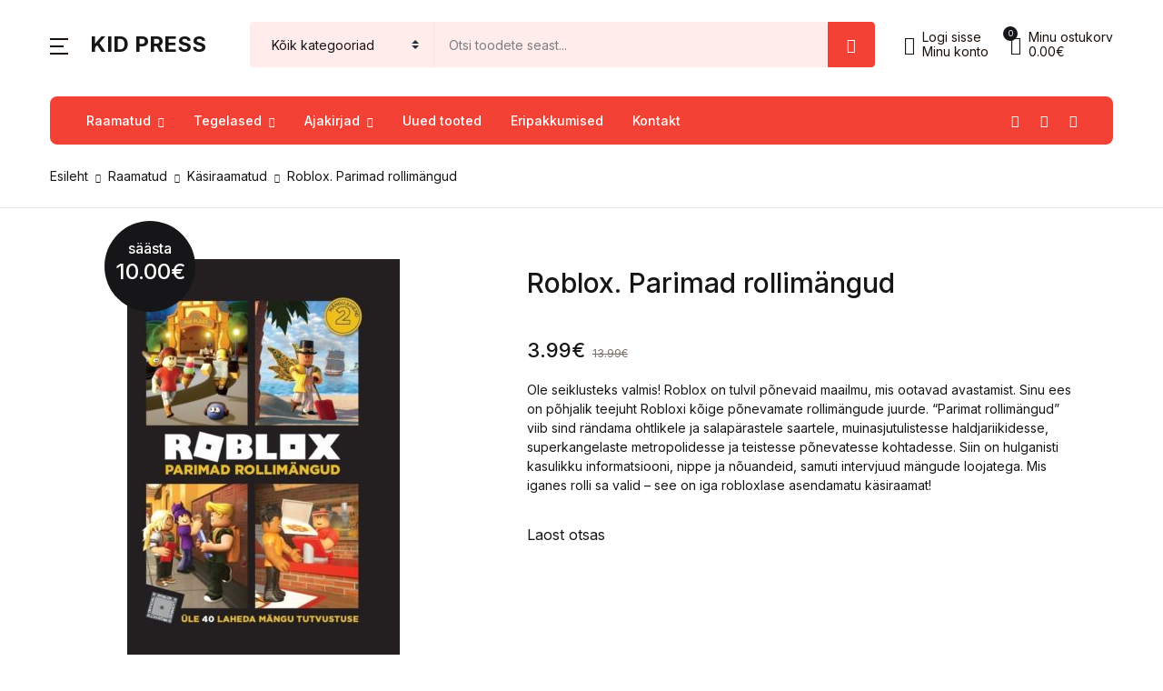

--- FILE ---
content_type: text/html; charset=UTF-8
request_url: https://egmont.ee/toode/roblox-parimad-rollimangud/
body_size: 44438
content:
<!doctype html>
<html lang="et">
<head>
<meta charset="UTF-8">
<meta name="viewport" content="width=device-width, initial-scale=1, maximum-scale=2.0">
<link rel="profile" href="https://gmpg.org/xfn/11">

<title>Roblox. Parimad rollimängud &#8211; Kid Press</title>
<meta name='robots' content='max-image-preview:large' />
<link rel='dns-prefetch' href='//kidpress.ee' />
<link rel='dns-prefetch' href='//www.google.com' />
<link rel='dns-prefetch' href='//fonts.googleapis.com' />
<link rel="alternate" type="application/rss+xml" title="Kid Press &raquo; RSS" href="https://kidpress.ee/feed/" />
<link rel="alternate" type="application/rss+xml" title="Kid Press &raquo; Kommentaaride RSS" href="https://kidpress.ee/comments/feed/" />
<link rel="alternate" title="oEmbed (JSON)" type="application/json+oembed" href="https://kidpress.ee/wp-json/oembed/1.0/embed?url=https%3A%2F%2Fkidpress.ee%2Ftoode%2Froblox-parimad-rollimangud%2F" />
<link rel="alternate" title="oEmbed (XML)" type="text/xml+oembed" href="https://kidpress.ee/wp-json/oembed/1.0/embed?url=https%3A%2F%2Fkidpress.ee%2Ftoode%2Froblox-parimad-rollimangud%2F&#038;format=xml" />
<style id='wp-img-auto-sizes-contain-inline-css'>
img:is([sizes=auto i],[sizes^="auto," i]){contain-intrinsic-size:3000px 1500px}
/*# sourceURL=wp-img-auto-sizes-contain-inline-css */
</style>
<link rel='stylesheet' id='wp-components-css' href='https://kidpress.ee/wp-includes/css/dist/components/style.min.css?ver=6.9' media='all' />
<link rel='stylesheet' id='woo-conditional-shipping-blocks-style-css' href='https://kidpress.ee/wp-content/plugins/conditional-shipping-for-woocommerce/frontend/css/woo-conditional-shipping.css?ver=3.6.0.free' media='all' />
<style id='wp-emoji-styles-inline-css'>

	img.wp-smiley, img.emoji {
		display: inline !important;
		border: none !important;
		box-shadow: none !important;
		height: 1em !important;
		width: 1em !important;
		margin: 0 0.07em !important;
		vertical-align: -0.1em !important;
		background: none !important;
		padding: 0 !important;
	}
/*# sourceURL=wp-emoji-styles-inline-css */
</style>
<style id='wp-block-library-inline-css'>
:root{--wp-block-synced-color:#7a00df;--wp-block-synced-color--rgb:122,0,223;--wp-bound-block-color:var(--wp-block-synced-color);--wp-editor-canvas-background:#ddd;--wp-admin-theme-color:#007cba;--wp-admin-theme-color--rgb:0,124,186;--wp-admin-theme-color-darker-10:#006ba1;--wp-admin-theme-color-darker-10--rgb:0,107,160.5;--wp-admin-theme-color-darker-20:#005a87;--wp-admin-theme-color-darker-20--rgb:0,90,135;--wp-admin-border-width-focus:2px}@media (min-resolution:192dpi){:root{--wp-admin-border-width-focus:1.5px}}.wp-element-button{cursor:pointer}:root .has-very-light-gray-background-color{background-color:#eee}:root .has-very-dark-gray-background-color{background-color:#313131}:root .has-very-light-gray-color{color:#eee}:root .has-very-dark-gray-color{color:#313131}:root .has-vivid-green-cyan-to-vivid-cyan-blue-gradient-background{background:linear-gradient(135deg,#00d084,#0693e3)}:root .has-purple-crush-gradient-background{background:linear-gradient(135deg,#34e2e4,#4721fb 50%,#ab1dfe)}:root .has-hazy-dawn-gradient-background{background:linear-gradient(135deg,#faaca8,#dad0ec)}:root .has-subdued-olive-gradient-background{background:linear-gradient(135deg,#fafae1,#67a671)}:root .has-atomic-cream-gradient-background{background:linear-gradient(135deg,#fdd79a,#004a59)}:root .has-nightshade-gradient-background{background:linear-gradient(135deg,#330968,#31cdcf)}:root .has-midnight-gradient-background{background:linear-gradient(135deg,#020381,#2874fc)}:root{--wp--preset--font-size--normal:16px;--wp--preset--font-size--huge:42px}.has-regular-font-size{font-size:1em}.has-larger-font-size{font-size:2.625em}.has-normal-font-size{font-size:var(--wp--preset--font-size--normal)}.has-huge-font-size{font-size:var(--wp--preset--font-size--huge)}.has-text-align-center{text-align:center}.has-text-align-left{text-align:left}.has-text-align-right{text-align:right}.has-fit-text{white-space:nowrap!important}#end-resizable-editor-section{display:none}.aligncenter{clear:both}.items-justified-left{justify-content:flex-start}.items-justified-center{justify-content:center}.items-justified-right{justify-content:flex-end}.items-justified-space-between{justify-content:space-between}.screen-reader-text{border:0;clip-path:inset(50%);height:1px;margin:-1px;overflow:hidden;padding:0;position:absolute;width:1px;word-wrap:normal!important}.screen-reader-text:focus{background-color:#ddd;clip-path:none;color:#444;display:block;font-size:1em;height:auto;left:5px;line-height:normal;padding:15px 23px 14px;text-decoration:none;top:5px;width:auto;z-index:100000}html :where(.has-border-color){border-style:solid}html :where([style*=border-top-color]){border-top-style:solid}html :where([style*=border-right-color]){border-right-style:solid}html :where([style*=border-bottom-color]){border-bottom-style:solid}html :where([style*=border-left-color]){border-left-style:solid}html :where([style*=border-width]){border-style:solid}html :where([style*=border-top-width]){border-top-style:solid}html :where([style*=border-right-width]){border-right-style:solid}html :where([style*=border-bottom-width]){border-bottom-style:solid}html :where([style*=border-left-width]){border-left-style:solid}html :where(img[class*=wp-image-]){height:auto;max-width:100%}:where(figure){margin:0 0 1em}html :where(.is-position-sticky){--wp-admin--admin-bar--position-offset:var(--wp-admin--admin-bar--height,0px)}@media screen and (max-width:600px){html :where(.is-position-sticky){--wp-admin--admin-bar--position-offset:0px}}

/*# sourceURL=wp-block-library-inline-css */
</style><link rel='stylesheet' id='wc-blocks-style-css' href='https://kidpress.ee/wp-content/plugins/woocommerce/assets/client/blocks/wc-blocks.css?ver=wc-10.4.3' media='all' />
<style id='global-styles-inline-css'>
:root{--wp--preset--aspect-ratio--square: 1;--wp--preset--aspect-ratio--4-3: 4/3;--wp--preset--aspect-ratio--3-4: 3/4;--wp--preset--aspect-ratio--3-2: 3/2;--wp--preset--aspect-ratio--2-3: 2/3;--wp--preset--aspect-ratio--16-9: 16/9;--wp--preset--aspect-ratio--9-16: 9/16;--wp--preset--color--black: #000000;--wp--preset--color--cyan-bluish-gray: #abb8c3;--wp--preset--color--white: #ffffff;--wp--preset--color--pale-pink: #f78da7;--wp--preset--color--vivid-red: #cf2e2e;--wp--preset--color--luminous-vivid-orange: #ff6900;--wp--preset--color--luminous-vivid-amber: #fcb900;--wp--preset--color--light-green-cyan: #7bdcb5;--wp--preset--color--vivid-green-cyan: #00d084;--wp--preset--color--pale-cyan-blue: #8ed1fc;--wp--preset--color--vivid-cyan-blue: #0693e3;--wp--preset--color--vivid-purple: #9b51e0;--wp--preset--color--primary: #f34235;--wp--preset--color--secondary: #161619;--wp--preset--color--primary-green: #88cf00;--wp--preset--color--primary-yellow: #fced70;--wp--preset--color--info: #17a2b8;--wp--preset--color--yellow-darker: #ffbd00;--wp--preset--color--bg-gray-200: #ffeceb;--wp--preset--color--primary-home-v-3: #041e42;--wp--preset--color--primary-indigo: #a200fc;--wp--preset--color--bg-white: #ffffff;--wp--preset--color--tangerine: #f79400;--wp--preset--color--tangerine-light: #faf4eb;--wp--preset--color--chili: #f01000;--wp--preset--color--chili-light: #f4e6e5;--wp--preset--color--carolina: #00cdef;--wp--preset--color--carolina-light: #e6f2f4;--wp--preset--color--punch: #ff8e8e;--wp--preset--color--bg-dark-1: #2d3942;--wp--preset--gradient--vivid-cyan-blue-to-vivid-purple: linear-gradient(135deg,rgb(6,147,227) 0%,rgb(155,81,224) 100%);--wp--preset--gradient--light-green-cyan-to-vivid-green-cyan: linear-gradient(135deg,rgb(122,220,180) 0%,rgb(0,208,130) 100%);--wp--preset--gradient--luminous-vivid-amber-to-luminous-vivid-orange: linear-gradient(135deg,rgb(252,185,0) 0%,rgb(255,105,0) 100%);--wp--preset--gradient--luminous-vivid-orange-to-vivid-red: linear-gradient(135deg,rgb(255,105,0) 0%,rgb(207,46,46) 100%);--wp--preset--gradient--very-light-gray-to-cyan-bluish-gray: linear-gradient(135deg,rgb(238,238,238) 0%,rgb(169,184,195) 100%);--wp--preset--gradient--cool-to-warm-spectrum: linear-gradient(135deg,rgb(74,234,220) 0%,rgb(151,120,209) 20%,rgb(207,42,186) 40%,rgb(238,44,130) 60%,rgb(251,105,98) 80%,rgb(254,248,76) 100%);--wp--preset--gradient--blush-light-purple: linear-gradient(135deg,rgb(255,206,236) 0%,rgb(152,150,240) 100%);--wp--preset--gradient--blush-bordeaux: linear-gradient(135deg,rgb(254,205,165) 0%,rgb(254,45,45) 50%,rgb(107,0,62) 100%);--wp--preset--gradient--luminous-dusk: linear-gradient(135deg,rgb(255,203,112) 0%,rgb(199,81,192) 50%,rgb(65,88,208) 100%);--wp--preset--gradient--pale-ocean: linear-gradient(135deg,rgb(255,245,203) 0%,rgb(182,227,212) 50%,rgb(51,167,181) 100%);--wp--preset--gradient--electric-grass: linear-gradient(135deg,rgb(202,248,128) 0%,rgb(113,206,126) 100%);--wp--preset--gradient--midnight: linear-gradient(135deg,rgb(2,3,129) 0%,rgb(40,116,252) 100%);--wp--preset--font-size--small: 13px;--wp--preset--font-size--medium: 20px;--wp--preset--font-size--large: 36px;--wp--preset--font-size--x-large: 42px;--wp--preset--spacing--20: 0.44rem;--wp--preset--spacing--30: 0.67rem;--wp--preset--spacing--40: 1rem;--wp--preset--spacing--50: 1.5rem;--wp--preset--spacing--60: 2.25rem;--wp--preset--spacing--70: 3.38rem;--wp--preset--spacing--80: 5.06rem;--wp--preset--shadow--natural: 6px 6px 9px rgba(0, 0, 0, 0.2);--wp--preset--shadow--deep: 12px 12px 50px rgba(0, 0, 0, 0.4);--wp--preset--shadow--sharp: 6px 6px 0px rgba(0, 0, 0, 0.2);--wp--preset--shadow--outlined: 6px 6px 0px -3px rgb(255, 255, 255), 6px 6px rgb(0, 0, 0);--wp--preset--shadow--crisp: 6px 6px 0px rgb(0, 0, 0);}:where(.is-layout-flex){gap: 0.5em;}:where(.is-layout-grid){gap: 0.5em;}body .is-layout-flex{display: flex;}.is-layout-flex{flex-wrap: wrap;align-items: center;}.is-layout-flex > :is(*, div){margin: 0;}body .is-layout-grid{display: grid;}.is-layout-grid > :is(*, div){margin: 0;}:where(.wp-block-columns.is-layout-flex){gap: 2em;}:where(.wp-block-columns.is-layout-grid){gap: 2em;}:where(.wp-block-post-template.is-layout-flex){gap: 1.25em;}:where(.wp-block-post-template.is-layout-grid){gap: 1.25em;}.has-black-color{color: var(--wp--preset--color--black) !important;}.has-cyan-bluish-gray-color{color: var(--wp--preset--color--cyan-bluish-gray) !important;}.has-white-color{color: var(--wp--preset--color--white) !important;}.has-pale-pink-color{color: var(--wp--preset--color--pale-pink) !important;}.has-vivid-red-color{color: var(--wp--preset--color--vivid-red) !important;}.has-luminous-vivid-orange-color{color: var(--wp--preset--color--luminous-vivid-orange) !important;}.has-luminous-vivid-amber-color{color: var(--wp--preset--color--luminous-vivid-amber) !important;}.has-light-green-cyan-color{color: var(--wp--preset--color--light-green-cyan) !important;}.has-vivid-green-cyan-color{color: var(--wp--preset--color--vivid-green-cyan) !important;}.has-pale-cyan-blue-color{color: var(--wp--preset--color--pale-cyan-blue) !important;}.has-vivid-cyan-blue-color{color: var(--wp--preset--color--vivid-cyan-blue) !important;}.has-vivid-purple-color{color: var(--wp--preset--color--vivid-purple) !important;}.has-black-background-color{background-color: var(--wp--preset--color--black) !important;}.has-cyan-bluish-gray-background-color{background-color: var(--wp--preset--color--cyan-bluish-gray) !important;}.has-white-background-color{background-color: var(--wp--preset--color--white) !important;}.has-pale-pink-background-color{background-color: var(--wp--preset--color--pale-pink) !important;}.has-vivid-red-background-color{background-color: var(--wp--preset--color--vivid-red) !important;}.has-luminous-vivid-orange-background-color{background-color: var(--wp--preset--color--luminous-vivid-orange) !important;}.has-luminous-vivid-amber-background-color{background-color: var(--wp--preset--color--luminous-vivid-amber) !important;}.has-light-green-cyan-background-color{background-color: var(--wp--preset--color--light-green-cyan) !important;}.has-vivid-green-cyan-background-color{background-color: var(--wp--preset--color--vivid-green-cyan) !important;}.has-pale-cyan-blue-background-color{background-color: var(--wp--preset--color--pale-cyan-blue) !important;}.has-vivid-cyan-blue-background-color{background-color: var(--wp--preset--color--vivid-cyan-blue) !important;}.has-vivid-purple-background-color{background-color: var(--wp--preset--color--vivid-purple) !important;}.has-black-border-color{border-color: var(--wp--preset--color--black) !important;}.has-cyan-bluish-gray-border-color{border-color: var(--wp--preset--color--cyan-bluish-gray) !important;}.has-white-border-color{border-color: var(--wp--preset--color--white) !important;}.has-pale-pink-border-color{border-color: var(--wp--preset--color--pale-pink) !important;}.has-vivid-red-border-color{border-color: var(--wp--preset--color--vivid-red) !important;}.has-luminous-vivid-orange-border-color{border-color: var(--wp--preset--color--luminous-vivid-orange) !important;}.has-luminous-vivid-amber-border-color{border-color: var(--wp--preset--color--luminous-vivid-amber) !important;}.has-light-green-cyan-border-color{border-color: var(--wp--preset--color--light-green-cyan) !important;}.has-vivid-green-cyan-border-color{border-color: var(--wp--preset--color--vivid-green-cyan) !important;}.has-pale-cyan-blue-border-color{border-color: var(--wp--preset--color--pale-cyan-blue) !important;}.has-vivid-cyan-blue-border-color{border-color: var(--wp--preset--color--vivid-cyan-blue) !important;}.has-vivid-purple-border-color{border-color: var(--wp--preset--color--vivid-purple) !important;}.has-vivid-cyan-blue-to-vivid-purple-gradient-background{background: var(--wp--preset--gradient--vivid-cyan-blue-to-vivid-purple) !important;}.has-light-green-cyan-to-vivid-green-cyan-gradient-background{background: var(--wp--preset--gradient--light-green-cyan-to-vivid-green-cyan) !important;}.has-luminous-vivid-amber-to-luminous-vivid-orange-gradient-background{background: var(--wp--preset--gradient--luminous-vivid-amber-to-luminous-vivid-orange) !important;}.has-luminous-vivid-orange-to-vivid-red-gradient-background{background: var(--wp--preset--gradient--luminous-vivid-orange-to-vivid-red) !important;}.has-very-light-gray-to-cyan-bluish-gray-gradient-background{background: var(--wp--preset--gradient--very-light-gray-to-cyan-bluish-gray) !important;}.has-cool-to-warm-spectrum-gradient-background{background: var(--wp--preset--gradient--cool-to-warm-spectrum) !important;}.has-blush-light-purple-gradient-background{background: var(--wp--preset--gradient--blush-light-purple) !important;}.has-blush-bordeaux-gradient-background{background: var(--wp--preset--gradient--blush-bordeaux) !important;}.has-luminous-dusk-gradient-background{background: var(--wp--preset--gradient--luminous-dusk) !important;}.has-pale-ocean-gradient-background{background: var(--wp--preset--gradient--pale-ocean) !important;}.has-electric-grass-gradient-background{background: var(--wp--preset--gradient--electric-grass) !important;}.has-midnight-gradient-background{background: var(--wp--preset--gradient--midnight) !important;}.has-small-font-size{font-size: var(--wp--preset--font-size--small) !important;}.has-medium-font-size{font-size: var(--wp--preset--font-size--medium) !important;}.has-large-font-size{font-size: var(--wp--preset--font-size--large) !important;}.has-x-large-font-size{font-size: var(--wp--preset--font-size--x-large) !important;}
/*# sourceURL=global-styles-inline-css */
</style>

<style id='classic-theme-styles-inline-css'>
/*! This file is auto-generated */
.wp-block-button__link{color:#fff;background-color:#32373c;border-radius:9999px;box-shadow:none;text-decoration:none;padding:calc(.667em + 2px) calc(1.333em + 2px);font-size:1.125em}.wp-block-file__button{background:#32373c;color:#fff;text-decoration:none}
/*# sourceURL=/wp-includes/css/classic-themes.min.css */
</style>
<link rel='stylesheet' id='bwgb-style-css-css' href='https://kidpress.ee/wp-content/plugins/bookwormgb/dist/frontend_blocks.css?ver=1.2.2' media='all' />
<style id='bwgb-style-css-inline-css'>
:root {
			--content-width: 980px;
		}
:root { --primary: #f34235; --secondary: #161619; --gray: #ffeceb;}
.components-panel__body > .components-panel__body-title svg.components-panel__icon {
	color: #f34235;
}

svg.bwgb-bookwormgb-icon-gradient {
	fill: #f34235 !important;
}

.components-circular-option-picker .components-button[aria-label="Color: Primary"],
.components-circular-option-picker .components-button.is-pressed[aria-label="Color: Primary"] {
	color: #f34235 !important;
}


.editor-color-palette-control .component-color-indicator[aria-label$="Primary)"] {
	background: #f34235 !important;
}

.editor-styles-wrapper .bg-primary {
	background-color: #f34235 !important;

}

.editor-styles-wrapper .btn-primary:disabled{
	background-color: #f34235;
	border-color: #f34235;
}

.edit-post-header .components-button[aria-label="Bookworm Options"].is-pressed,
.edit-post-header .components-button[aria-label="Bookworm Options"].is-pressed:focus,
.edit-post-header .components-button[aria-label="Bookworm Options"].is-pressed:hover {
	background: #f34235 !important;
}

/*# sourceURL=bwgb-style-css-inline-css */
</style>
<link rel='stylesheet' id='product_category_dropdowns-css' href='https://kidpress.ee/wp-content/plugins/product-category-dropdowns/view/frontend/web/main.css?ver=6.9' media='all' />
<link rel='stylesheet' id='photoswipe-css' href='https://kidpress.ee/wp-content/plugins/woocommerce/assets/css/photoswipe/photoswipe.min.css?ver=10.4.3' media='all' />
<link rel='stylesheet' id='photoswipe-default-skin-css' href='https://kidpress.ee/wp-content/plugins/woocommerce/assets/css/photoswipe/default-skin/default-skin.min.css?ver=10.4.3' media='all' />
<style id='woocommerce-inline-inline-css'>
.woocommerce form .form-row .required { visibility: visible; }
/*# sourceURL=woocommerce-inline-inline-css */
</style>
<link rel='stylesheet' id='woo_conditional_shipping_css-css' href='https://kidpress.ee/wp-content/plugins/conditional-shipping-for-woocommerce/includes/frontend/../../frontend/css/woo-conditional-shipping.css?ver=3.6.0.free' media='all' />
<link rel='stylesheet' id='it-gift-owl-carousel-style-css' href='https://kidpress.ee/wp-content/plugins/ithemeland-free-gifts-for-woo/frontend/assets/css/owl-carousel/owl.carousel.min.css?ver=3.3.0' media='all' />
<link rel='stylesheet' id='it-gift-style-css' href='https://kidpress.ee/wp-content/plugins/ithemeland-free-gifts-for-woo/frontend/assets/css/style/style.css?ver=3.3.0' media='all' />
<link rel='stylesheet' id='it-gift-popup-css' href='https://kidpress.ee/wp-content/plugins/ithemeland-free-gifts-for-woo/frontend/assets/css/popup/popup.css?ver=3.3.0' media='all' />
<link rel='stylesheet' id='montonio-style-css' href='https://kidpress.ee/wp-content/plugins/montonio-for-woocommerce/assets/css/montonio-style.css?ver=9.3.2' media='all' />
<link rel='stylesheet' id='fontawesome-css' href='https://kidpress.ee/wp-content/themes/bookworm/assets/vendor/font-awesome/css/fontawesome-all.min.css?ver=1.3.3' media='all' />
<link rel='stylesheet' id='flaticon-css' href='https://kidpress.ee/wp-content/themes/bookworm/assets/vendor/flaticon/font/flaticon.css?ver=1.3.3' media='all' />
<link rel='stylesheet' id='animate-css' href='https://kidpress.ee/wp-content/themes/bookworm/assets/vendor/animate.css/animate.css?ver=1.3.3' media='all' />
<link rel='stylesheet' id='bootstrap-select-css' href='https://kidpress.ee/wp-content/themes/bookworm/assets/vendor/bootstrap-select/dist/css/bootstrap-select.min.css?ver=1.3.3' media='all' />
<link rel='stylesheet' id='slick-css' href='https://kidpress.ee/wp-content/themes/bookworm/assets/vendor/slick-carousel/slick/slick.css?ver=1.3.3' media='all' />
<link rel='stylesheet' id='m-custom-scrollbar-css' href='https://kidpress.ee/wp-content/themes/bookworm/assets/vendor/malihu-custom-scrollbar-plugin/jquery.mCustomScrollbar.css?ver=1.3.3' media='all' />
<link rel='stylesheet' id='fancybox-css' href='https://kidpress.ee/wp-content/themes/bookworm/assets/vendor/fancybox/jquery.fancybox.css?ver=1.3.3' media='all' />
<link rel='stylesheet' id='cubeportfolio-css' href='https://kidpress.ee/wp-content/themes/bookworm/assets/vendor/cubeportfolio/css/cubeportfolio.min.css?ver=1.3.3' media='all' />
<link rel='stylesheet' id='bookworm-icons-css' href='https://kidpress.ee/wp-content/themes/bookworm/assets/css/bookworm-icons.css?ver=1.3.3' media='screen' />
<link rel='stylesheet' id='bookworm-style-css' href='https://kidpress.ee/wp-content/themes/bookworm/style.css?ver=1.3.3' media='all' />
<link rel='stylesheet' id='bookworm-color-css' href='https://kidpress.ee/wp-content/themes/bookworm/assets/css/colors/red.css?ver=1.3.3' media='all' />
<style id='bookworm-color-inline-css'>
:root { --primary: #f34235; --secondary: #161619; --gray: #ffeceb; }
/*
 * Primary Color
 */


.vertical-menu  .dropdown-toggle:hover,
.vertical-menu  .dropdown-toggle.active,
.select-hover:hover,
.text-primary,
.single-product .summary .yith-wcwl-add-to-wishlist .yith-wcwl-wishlistaddedbrowse a, 
.single-product .summary .yith-wcwl-add-to-wishlist .yith-wcwl-wishlistexistsbrowse a,
.has-primary-color   {
    color: #f34235 !important;
}

a,
footer .bootstrap-select .dropdown-menu .dropdown-item:hover,
.topbar .dropdown-menu .dropdown-item:hover,
.list-group .active > .list-group-item,
.list-group-flush .list-group-item.active,
.shop_table.cart tbody .product-name a:not(.d-block):hover,
.h-primary:hover,
.widget-content > ul a:hover, 
.widget-content > ul a:focus, 
footer .widget > ul a:hover, 
footer .widget > ul a:focus, 
.blog-sidebar .widget > ul a:hover, 
.blog-sidebar .widget > ul a:focus, 
.widget-area .widget > ul a:hover, 
.widget-area .widget > ul a:focus,
.btn-outline-primary, 
.single-product .related.products .yith-wcwl-add-to-wishlist .yith-wcwl-wishlistaddedbrowse a, 
.single-product .related.products .yith-wcwl-add-to-wishlist .yith-wcwl-wishlistexistsbrowse a, 
.single-product .upsells.products .yith-wcwl-add-to-wishlist a,
.widget_nav_menu .menu a:hover,
.sub-menu a:hover,
.widget_nav_menu .menu a:focus,
.sub-menu a:focus,
.widget-content > ul a:hover,
footer .widget > ul a:hover,
.blog-sidebar .widget > ul a:hover,
.widget-area .widget > ul a:hover,
.widget-content > ul a:focus,
footer .widget > ul a:focus,
.blog-sidebar .widget > ul a:focus,
.widget-area .widget > ul a:focus,
.site-footer_v5-alt .widget > ul a:hover, 
.site-footer_v5-alt .widget > ul a:focus, 
.site-footer_v5-alt .widget .menu a:hover, 
.site-footer_v5-alt .widget .menu a:focus, 
.site-footer_v5-alt .widget .sub-menu a:hover, 
.site-footer_v5-alt .widget .sub-menu a:focus,
ul.products li.product .yith-wcwl-add-to-wishlist .yith-wcwl-wishlistaddedbrowse a:not(:hover),
ul.products li.product .yith-wcwl-add-to-wishlist .yith-wcwl-wishlistexistsbrowse a:not(:hover),
.products .product__hover .yith-wcwl-add-to-wishlist .yith-wcwl-wishlistaddedbrowse a:not(:hover),
.products .product__hover .yith-wcwl-add-to-wishlist .yith-wcwl-wishlistexistsbrowse a:not(:hover),
.product__hover  .yith-wcwl-add-to-wishlist .yith-wcwl-wishlistaddedbrowse a:not(:hover),
.product__hover  .yith-wcwl-add-to-wishlist .yith-wcwl-wishlistexistsbrowse a:not(:hover) {
	color: #f34235;
}

a:hover,
h1 > a:hover, h2 > a:hover, 
h3 > a:hover, h4 > a:hover, 
h5 > a:hover, h6 > a:hover, 
.h1 > a:hover, .h2 > a:hover, 
.h3 > a:hover, .h4 > a:hover, 
.h5 > a:hover, .h6 > a:hover {
	color: #e43326;
}

.add-to-compare-link:hover,
.add-to-compare-link:focus,
.sidebar .widget.widget_rating_filter .widget-content ul li.chosen a:before,
.btn-outline-primary:hover, 
.single-product .related.products .yith-wcwl-add-to-wishlist a:hover, 
.single-product .upsells.products .yith-wcwl-add-to-wishlist a:hover, 
ul.products li.product .yith-wcwl-add-to-wishlist .yith-wcwl-wishlistaddedbrowse a:hover, 
ul.products li.product .yith-wcwl-add-to-wishlist .yith-wcwl-wishlistexistsbrowse a:hover,
.progress-bar,
.btn-primary:disabled,
ul.products li.product .yith-wcwl-add-to-wishlist .yith-wcwl-add-button a:hover,
.product__hover .yith-wcwl-add-to-wishlist .yith-wcwl-add-button a:hover,
ul.products li.product .yith-wcwl-add-to-wishlist .yith-wcwl-add-button a:focus,
.product__hover .yith-wcwl-add-to-wishlist .yith-wcwl-add-button a:focus,
ul.products li.product .yith-wcwl-add-to-wishlist .yith-wcwl-wishlistaddedbrowse a:not(:disabled):not(.disabled):active,
.product__hover .yith-wcwl-add-to-wishlist .yith-wcwl-add-button a:not(:disabled):not(.disabled):active,
ul.products li.product .yith-wcwl-add-to-wishlist .yith-wcwl-add-button a:not(:disabled):not(.disabled):active,
.product__hover .yith-wcwl-add-to-wishlist .yith-wcwl-add-button a:not(:disabled):not(.disabled):active,
ul.products li.product .yith-wcwl-add-to-wishlist .yith-wcwl-add-button a:hover,
ul.products li.product .yith-wcwl-add-to-wishlist .yith-wcwl-wishlistaddedbrowse a:hover,
ul.products li.product .yith-wcwl-add-to-wishlist .yith-wcwl-wishlistexistsbrowse a:hover,
.products .product__hover .yith-wcwl-add-to-wishlist .yith-wcwl-add-button a:hover,
.products .product__hover .yith-wcwl-add-to-wishlist .yith-wcwl-wishlistaddedbrowse a:hover,
.products .product__hover .yith-wcwl-add-to-wishlist .yith-wcwl-wishlistexistsbrowse a:hover,
.product__hover  .yith-wcwl-add-to-wishlist .yith-wcwl-add-button a:hover,
.product__hover  .yith-wcwl-add-to-wishlist .yith-wcwl-wishlistaddedbrowse a:hover,
.product__hover  .yith-wcwl-add-to-wishlist .yith-wcwl-wishlistexistsbrowse a:hover {
	background: #f34235;
	color: #fff;
}

.btn-primary,
.single-product .related.products .yith-wcwl-add-to-wishlist a:not(:disabled):not(.disabled):active,
ul.products li.product .yith-wcwl-add-to-wishlist .yith-wcwl-wishlistaddedbrowse a:not(:disabled):not(.disabled):active {
    background-color: #f34235;
}

.bg-primary ,
.has-primary-background-color{
	background-color: #f34235 !important;
}

.progress {
	background-color: #ff5649;
}

.add-to-compare-link:hover,
.add-to-compare-link:focus,
.sidebar .widget.widget_rating_filter .widget-content ul li.chosen a:before,
.btn-outline-primary, 
.single-product .related.products .yith-wcwl-add-to-wishlist a, 
.single-product .upsells.products .yith-wcwl-add-to-wishlist a, 
ul.products li.product .yith-wcwl-add-to-wishlist .yith-wcwl-wishlistaddedbrowse a, 
ul.products li.product .yith-wcwl-add-to-wishlist .yith-wcwl-wishlistexistsbrowse a,
.btn-outline-primary:hover, 
.single-product .related.products .yith-wcwl-add-to-wishlist a:hover, 
.single-product .upsells.products .yith-wcwl-add-to-wishlist a:hover, 
ul.products li.product .yith-wcwl-add-to-wishlist .yith-wcwl-wishlistaddedbrowse a:hover, 
ul.products li.product .yith-wcwl-add-to-wishlist .yith-wcwl-wishlistexistsbrowse a:hover,
.btn-primary,
.single-product .related.products .yith-wcwl-add-to-wishlist a:not(:disabled):not(.disabled):active,
ul.products li.product .yith-wcwl-add-to-wishlist .yith-wcwl-wishlistaddedbrowse a:not(:disabled):not(.disabled):active,
.btn-primary:disabled,
ul.products li.product .yith-wcwl-add-to-wishlist .yith-wcwl-add-button a:hover,
.product__hover .yith-wcwl-add-to-wishlist .yith-wcwl-add-button a:hover,
ul.products li.product .yith-wcwl-add-to-wishlist .yith-wcwl-add-button a:focus,
.product__hover .yith-wcwl-add-to-wishlist .yith-wcwl-add-button a:focus,
ul.products li.product .yith-wcwl-add-to-wishlist .yith-wcwl-wishlistaddedbrowse a:not(:disabled):not(.disabled):active,
.product__hover .yith-wcwl-add-to-wishlist .yith-wcwl-add-button a:not(:disabled):not(.disabled):active,
ul.products li.product .yith-wcwl-add-to-wishlist .yith-wcwl-add-button a:not(:disabled):not(.disabled):active,
.product__hover .yith-wcwl-add-to-wishlist .yith-wcwl-add-button a:not(:disabled):not(.disabled):active,
ul.products li.product .yith-wcwl-add-to-wishlist .yith-wcwl-add-button a,
ul.products li.product .yith-wcwl-add-to-wishlist .yith-wcwl-wishlistaddedbrowse a,
ul.products li.product .yith-wcwl-add-to-wishlist .yith-wcwl-wishlistexistsbrowse a,
.products .product__hover .yith-wcwl-add-to-wishlist .yith-wcwl-add-button a,
.products .product__hover .yith-wcwl-add-to-wishlist .yith-wcwl-wishlistaddedbrowse a,
.products .product__hover .yith-wcwl-add-to-wishlist .yith-wcwl-wishlistexistsbrowse a,
.product__hover  .yith-wcwl-add-to-wishlist .yith-wcwl-add-button a,
.product__hover  .yith-wcwl-add-to-wishlist .yith-wcwl-wishlistaddedbrowse a,
.product__hover  .yith-wcwl-add-to-wishlist .yith-wcwl-wishlistexistsbrowse a,
ul.products li.product .yith-wcwl-add-to-wishlist .yith-wcwl-add-button a:hover,
ul.products li.product .yith-wcwl-add-to-wishlist .yith-wcwl-wishlistaddedbrowse a:hover,
ul.products li.product .yith-wcwl-add-to-wishlist .yith-wcwl-wishlistexistsbrowse a:hover,
.products .product__hover .yith-wcwl-add-to-wishlist .yith-wcwl-add-button a:hover,
.products .product__hover .yith-wcwl-add-to-wishlist .yith-wcwl-wishlistaddedbrowse a:hover,
.products .product__hover .yith-wcwl-add-to-wishlist .yith-wcwl-wishlistexistsbrowse a:hover,
.product__hover  .yith-wcwl-add-to-wishlist .yith-wcwl-add-button a:hover,
.product__hover  .yith-wcwl-add-to-wishlist .yith-wcwl-wishlistaddedbrowse a:hover,
.product__hover  .yith-wcwl-add-to-wishlist .yith-wcwl-wishlistexistsbrowse a:hover {
	border-color: #f34235;
}

.products .product__space-primary:hover {
	border-color: #f34235 !important;
}

.zeynep ul > li > a:not(.btn):hover {
	background-color: rgba(243, 66, 53, .04);
}

.zeynep .submenu-header {
	background-color: rgba(243, 66, 53, .1);
}

.btn-outline-primary {
	color: #f34235;
	border-color:  #f34235;
}
.fill-primary {
    fill:  #f34235;
}

.btn-primary:hover,
.btn-primary:not(:disabled):not(.disabled):active, 
.btn-primary:not(:disabled):not(.disabled).active,
.show > .btn-primary.dropdown-toggles,
.btn-primary:focus {
	background-color: #e43326;
	border-color: #e43326;
}

.btn-outline-primary:not(:disabled):not(.disabled):active, 
.btn-outline-primary:not(:disabled):not(.disabled).active,
 .show > .btn-outline-primary.dropdown-toggle {
 	background-color: #f34235;
	border-color: #f34235;
 }

.btn-primary:not(:disabled):not(.disabled):active:focus, 
.btn-primary:not(:disabled):not(.disabled).active:focus, 
.show > .btn-primary.dropdown-toggle:focus,
.btn-primary:focus,
.btn-outline-primary:focus,
.btn-outline-primary:not(:disabled):not(.disabled):active:focus,
.btn-outline-primary:not(:disabled):not(.disabled).active:focus, 
.show > .btn-outline-primary.dropdown-toggle:focus,
.single-product .related.products .yith-wcwl-add-to-wishlist a:focus,
.single-product .related.products .yith-wcwl-add-to-wishlist a:not(:disabled):not(.disabled):active:focus,
ul.products li.product .yith-wcwl-add-to-wishlist .yith-wcwl-add-button a:focus,
.product__hover .yith-wcwl-add-to-wishlist .yith-wcwl-add-button a:focus,
ul.products li.product .yith-wcwl-add-to-wishlist .yith-wcwl-add-button a:not(:disabled):not(.disabled):active:focus,
.product__hover .yith-wcwl-add-to-wishlist .yith-wcwl-add-button a:not(:disabled):not(.disabled):active:focus,
ul.products li.product .yith-wcwl-add-to-wishlist .yith-wcwl-add-button a:focus,
ul.products li.product .yith-wcwl-add-to-wishlist .yith-wcwl-wishlistaddedbrowse a:focus,
ul.products li.product .yith-wcwl-add-to-wishlist .yith-wcwl-wishlistexistsbrowse a:focus,
.products .product__hover .yith-wcwl-add-to-wishlist .yith-wcwl-add-button a:focus,
.products .product__hover .yith-wcwl-add-to-wishlist .yith-wcwl-wishlistaddedbrowse a:focus,
.products .product__hover .yith-wcwl-add-to-wishlist .yith-wcwl-wishlistexistsbrowse a:focus,
.product__hover  .yith-wcwl-add-to-wishlist .yith-wcwl-add-button a:focus,
.product__hover  .yith-wcwl-add-to-wishlist .yith-wcwl-wishlistaddedbrowse a:focus,
.product__hover  .yith-wcwl-add-to-wishlist .yith-wcwl-wishlistexistsbrowse a:focus {
	box-shadow: 0 0 0 0.2rem rgba(243, 66, 53, 0.5);

}

/*
 * Secondary Color
 */

.btn-outline-dark {
    color: #161619;
}

.has-secondary-color { color: #161619 !important; }
.has-secondary-background-color { background-color: #161619 !important; }

.site-footer--v1 .footer-before-content div.wpforms-container-full .wpforms-form button[type="submit"], 
.site-footer_v3 .footer-before-content div.wpforms-container-full .wpforms-form button[type="submit"], .site-footer_v5.site-footer_v6-alt .footer-before-content div.wpforms-container-full .wpforms-form button[type="submit"], .site-footer_v8 .footer-before-content div.wpforms-container-full .wpforms-form button[type="submit"], 
.site-footer_v10 .footer-before-content div.wpforms-container-full .wpforms-form button[type="submit"], .site-footer_v9.bg-punch-light .footer-before-content div.wpforms-container-full .wpforms-form button[type="submit"],
.btn-dark, 
.woocommerce-MyAccount-content .button, 
.single_add_to_cart_button, 
.yith-wcwl-form.wishlist-fragment .hidden-title-form input[type="submit"], 
.wp-block-button .wp-block-button__link,
.badge-primary-home-v3,
.disabled.single_add_to_cart_button {
	background: #161619;
	color: #fff;
}

.pagination .page-item.active .page-link,
.btn-dark,
.btn-outline-dark:hover,
.u-slick__arrow:hover,
.pagination .page-item .page-link:hover,
.single_add_to_cart_button:not(:hover), 
.yith-wcwl-form.wishlist-fragment .hidden-title-form input:not(:hover)[type="submit"], 
.woocommerce-MyAccount-content .button:not(:hover), 
.wp-block-button .wp-block-button__link:not(:hover), 
#wpsl-wrap .wpsl-search input:not(:hover)[type="submit"] {
	background-color: #161619;
	color: #fff;
}

.bg-dark,
.widget_price_filter .price_slider_amount .button {
	background-color: #161619 !important;
	color: #fff;

}

.site-footer--v1 .footer-before-content div.wpforms-container-full .wpforms-form button[type="submit"], 
.site-footer_v3 .footer-before-content div.wpforms-container-full .wpforms-form button[type="submit"],
.site-footer_v5.site-footer_v6-alt .footer-before-content div.wpforms-container-full .wpforms-form button[type="submit"], .site-footer_v8 .footer-before-content div.wpforms-container-full .wpforms-form button[type="submit"], 
.site-footer_v10 .footer-before-content div.wpforms-container-full .wpforms-form button[type="submit"], .site-footer_v9.bg-punch-light .footer-before-content div.wpforms-container-full .wpforms-form button[type="submit"],
.pagination .page-item.active .page-link,
.btn-dark,
.products .product:not(.product__card):not(.product__no-border):not(.product__list):not(.product__space):hover,
.bk-tabs li.active a,
.btn-outline-dark:hover,
.u-slick__arrow:hover,
.woocommerce-MyAccount-content .button, 
.single_add_to_cart_button, 
.yith-wcwl-form.wishlist-fragment .hidden-title-form input[type="submit"], 
.wp-block-button .wp-block-button__link,
.woocommerce-MyAccount-content .button:hover,
.single_add_to_cart_button:hover, 
.yith-wcwl-form.wishlist-fragment .hidden-title-form input[type="submit"]:hover, 
.wp-block-button .wp-block-button__link:hover,
.pagination .page-item .page-link:hover,
footer .bootstrap-select .dropdown-menu,
.disabled.single_add_to_cart_button,
.single_add_to_cart_button:not(:hover), 
.yith-wcwl-form.wishlist-fragment .hidden-title-form input:not(:hover)[type="submit"], 
.woocommerce-MyAccount-content .button:not(:hover), 
.wp-block-button .wp-block-button__link:not(:hover), 
#wpsl-wrap .wpsl-search input:not(:hover)[type="submit"] {
	border-color: #161619;
}

.btn-dark:hover,
.btn-dark:focus,
.woocommerce-MyAccount-content .button:hover,
.single_add_to_cart_button:hover, 
.yith-wcwl-form.wishlist-fragment .hidden-title-form input[type="submit"]:hover, 
.wp-block-button .wp-block-button__link:hover,
.btn-dark:not(:disabled):not(.disabled):active,
.woocommerce-MyAccount-content .focus.button, 
.focus.single_add_to_cart_button, 
.yith-wcwl-form.wishlist-fragment .hidden-title-form input.focus[type="submit"], 
.wp-block-button .focus.wp-block-button__link,

.btn-dark:not(:disabled):not(.disabled):active, 
.woocommerce-MyAccount-content .button:not(:disabled):not(.disabled):active, .single_add_to_cart_button:not(:disabled):not(.disabled):active, 
.yith-wcwl-form.wishlist-fragment .hidden-title-form input:not(:disabled):not(.disabled):active[type="submit"], 
.wp-block-button .wp-block-button__link:not(:disabled):not(.disabled):active, 
.btn-dark:not(:disabled):not(.disabled).active,
 .woocommerce-MyAccount-content .button:not(:disabled):not(.disabled).active, .single_add_to_cart_button:not(:disabled):not(.disabled).active, 
 .yith-wcwl-form.wishlist-fragment .hidden-title-form input:not(:disabled):not(.disabled).active[type="submit"], 
 .wp-block-button .wp-block-button__link:not(:disabled):not(.disabled).active, 
 .show > .btn-dark.dropdown-toggle, 
 .woocommerce-MyAccount-content .show > .dropdown-toggle.button, 
 .show > .dropdown-toggle.single_add_to_cart_button, 
 .yith-wcwl-form.wishlist-fragment .hidden-title-form .show > input.dropdown-toggle[type="submit"], 
 .wp-block-button .show > .dropdown-toggle.wp-block-button__link {
	background-color: #0f0f12;
	color: #fff;
}

.btn-dark:hover,
.btn-dark:focus,
.btn-outline-dark,
.btn-dark:not(:disabled):not(.disabled):active,
.woocommerce-MyAccount-content .button:focus, 
.single_add_to_cart_button:focus, 
.yith-wcwl-form.wishlist-fragment .hidden-title-form input:focus[type="submit"], 
.wp-block-button .wp-block-button__link:focus, 
.woocommerce-MyAccount-content .focus.button, 
.focus.single_add_to_cart_button, 
.yith-wcwl-form.wishlist-fragment .hidden-title-form input.focus[type="submit"], 
.wp-block-button .focus.wp-block-button__link,

.btn-dark:not(:disabled):not(.disabled):active, 
.woocommerce-MyAccount-content .button:not(:disabled):not(.disabled):active, .single_add_to_cart_button:not(:disabled):not(.disabled):active, 
.yith-wcwl-form.wishlist-fragment .hidden-title-form input:not(:disabled):not(.disabled):active[type="submit"], 
.wp-block-button .wp-block-button__link:not(:disabled):not(.disabled):active, 
.btn-dark:not(:disabled):not(.disabled).active,
 .woocommerce-MyAccount-content .button:not(:disabled):not(.disabled).active, .single_add_to_cart_button:not(:disabled):not(.disabled).active, 
 .yith-wcwl-form.wishlist-fragment .hidden-title-form input:not(:disabled):not(.disabled).active[type="submit"], 
 .wp-block-button .wp-block-button__link:not(:disabled):not(.disabled).active, 
 .show > .btn-dark.dropdown-toggle, 
 .woocommerce-MyAccount-content .show > .dropdown-toggle.button, 
 .show > .dropdown-toggle.single_add_to_cart_button, 
 .yith-wcwl-form.wishlist-fragment .hidden-title-form .show > input.dropdown-toggle[type="submit"], 
 .wp-block-button .show > .dropdown-toggle.wp-block-button__link {
	border-color: #0f0f12;
}

.products .product:not(.product__card):not(.product__no-border):not(.product__list):not(.product__space):hover::after, 
.products .product:not(.product__card):not(.product__no-border):not(.product__list):not(.product__space):hover::before,
.u-slick__pagination li.slick-active span,
.widget_price_filter .ui-slider .ui-slider-handle,
.widget_price_filter .ui-slider .ui-slider-range {
	background-color: #161619;
}


.btn-dark.focus,
.btn-dark:not(:disabled):not(.disabled):active,
.woocommerce-MyAccount-content .button:focus, 
.single_add_to_cart_button:focus,
.yith-wcwl-form.wishlist-fragment .hidden-title-form input:focus[type="submit"], 
.wp-block-button .wp-block-button__link:focus,  
.woocommerce-MyAccount-content .focus.button, 
.focus.single_add_to_cart_button, 
.yith-wcwl-form.wishlist-fragment .hidden-title-form input.focus[type="submit"], 
.wp-block-button .focus.wp-block-button__link {
	box-shadow: 0 0 0 0.2rem rgba(22, 22, 25, 0.5);
}

.border-gray-900{
	border-color: #161619 !important;
}

.u-slick__pagination li.slick-active {
	border: 2px solid #161619 !important;

}

.bg-black {
	background-color: #0c0c0f;
	color:  #fff;
}

/*
 * Gray Color
 */
.bg-gray-200 {
	background-color: #ffeceb;
}

.bg-punch-light,
.bg-focus__1:focus {
	background-color: #ffeceb !important;
}



/*# sourceURL=bookworm-color-inline-css */
</style>
<link rel='stylesheet' id='bookworm-fonts-css' href='https://fonts.googleapis.com/css2?family=Inter%3Awght%40400%3B500%3B700&#038;display=swap&#038;ver=1.3.3' media='all' />
<link rel='stylesheet' id='wcpa-frontend-css' href='https://kidpress.ee/wp-content/plugins/woo-custom-product-addons/assets/css/style_0.css?ver=3.0.19' media='all' />
<link rel='stylesheet' id='bookworm-child-style-css' href='https://kidpress.ee/wp-content/themes/bookworm-child/style.css?ver=1.0.0' media='all' />
<link rel='stylesheet' id='woo_discount_pro_style-css' href='https://kidpress.ee/wp-content/plugins/woo-discount-rules-pro/Assets/Css/awdr_style.css?ver=2.6.1' media='all' />
<!--n2css--><!--n2js--><script src="https://kidpress.ee/wp-includes/js/dist/vendor/react.min.js?ver=18.3.1.1" id="react-js"></script>
<script src="https://kidpress.ee/wp-includes/js/dist/vendor/react-dom.min.js?ver=18.3.1.1" id="react-dom-js"></script>
<script src="https://kidpress.ee/wp-includes/js/dist/escape-html.min.js?ver=6561a406d2d232a6fbd2" id="wp-escape-html-js"></script>
<script src="https://kidpress.ee/wp-includes/js/dist/element.min.js?ver=6a582b0c827fa25df3dd" id="wp-element-js"></script>
<script src="https://kidpress.ee/wp-includes/js/jquery/jquery.min.js?ver=3.7.1" id="jquery-core-js"></script>
<script src="https://kidpress.ee/wp-includes/js/jquery/jquery-migrate.min.js?ver=3.4.1" id="jquery-migrate-js"></script>
<script src="https://kidpress.ee/wp-content/themes/bookworm/assets/vendor/slick-carousel/slick/slick.min.js?ver=1.3.3" id="slick-js"></script>
<script src="https://kidpress.ee/wp-content/themes/bookworm/assets/vendor/popper.js/dist/umd/popper.min.js?ver=1.3.3" id="popper-js"></script>
<script src="https://kidpress.ee/wp-content/themes/bookworm/assets/vendor/bootstrap/bootstrap.min.js?ver=1.3.3" id="bootstrap-js"></script>
<script src="https://kidpress.ee/wp-content/themes/bookworm/assets/js/hs.core.js?ver=1.3.3" id="hs-core-js"></script>
<script src="https://kidpress.ee/wp-content/themes/bookworm/assets/js/components/hs.slick-carousel.js?ver=1.3.3" id="hs-slick-carousel-js"></script>
<script src="https://kidpress.ee/wp-content/themes/bookworm/assets/vendor/jquery.countdown.min.js?ver=1.3.3" id="jquery-countdown-js"></script>
<script src="https://kidpress.ee/wp-content/themes/bookworm/assets/js/components/hs.countdown.js?ver=1.3.3" id="hs-countdown-js"></script>
<script id="bwgb-block-frontend-js-js-extra">
var bookwormgb = {"ajaxUrl":"https://kidpress.ee/wp-admin/admin-ajax.php","srcUrl":"https://kidpress.ee/wp-content/plugins/bookwormgb","contentWidth":"980","i18n":"bookwormgb","disabledBlocks":[],"nonce":"68e3b26bb5","devMode":"","cdnUrl":"https://d3gt1urn7320t9.cloudfront.net","wpRegisteredSidebars":"{\"sidebar-shop\":{\"name\":\"Shop Sidebar\",\"id\":\"sidebar-shop\",\"description\":\"\",\"class\":\"\",\"before_widget\":\"\u003Cdiv id=\\\"%1$s\\\" class=\\\"widget border p-4d875 %2$s\\\"\u003E\",\"after_widget\":\"\u003C\\/div\u003E\",\"before_title\":\"\u003Cdiv class=\\\"widget-head\\\"\u003E\u003Ch3 class=\\\"widget-title font-weight-medium font-size-3 mb-4\\\"\u003E\",\"after_title\":\"\u003C\\/h3\u003E\u003C\\/div\u003E\",\"before_sidebar\":\"\",\"after_sidebar\":\"\",\"show_in_rest\":false},\"sidebar-single\":{\"name\":\"Single Sidebar\",\"id\":\"sidebar-single\",\"description\":\"\",\"class\":\"\",\"before_widget\":\"\u003Cdiv id=\\\"%1$s\\\" class=\\\"widget p-4d875 border mb-5 %2$s\\\"\u003E\",\"after_widget\":\"\u003C\\/div\u003E\",\"before_title\":\"\u003Ch3 class=\\\"widget-title font-weight-medium font-size-3\\\"\u003E\",\"after_title\":\"\u003C\\/h3\u003E\",\"before_sidebar\":\"\",\"after_sidebar\":\"\",\"show_in_rest\":false},\"smartslider_area_1\":{\"name\":\"Custom Widget Area - #1\",\"id\":\"smartslider_area_1\",\"description\":\"Display this widget area in your theme: \u003Cstrong\u003E\u003C?php  dynamic_sidebar( 'smartslider_area_1' );  ?\u003E \u003C\\/strong\u003E\",\"class\":\"\",\"before_widget\":\"\",\"after_widget\":\"\",\"before_title\":\"\u003Cdiv style=\\\"display:none;\\\"\u003E\",\"after_title\":\"\u003C\\/div\u003E\",\"before_sidebar\":\"\",\"after_sidebar\":\"\",\"show_in_rest\":false},\"blog-sidebar\":{\"name\":\"Blog Sidebar\",\"id\":\"blog-sidebar\",\"description\":\"\",\"class\":\"\",\"before_widget\":\"\u003Cdiv id=\\\"%1$s\\\" class=\\\"widget border p-4d875 %2$s\\\"\u003E\",\"after_widget\":\"\u003C\\/div\u003E\",\"before_title\":\"\u003Cdiv class=\\\"widget-head\\\"\u003E\u003Ch3 class=\\\"widget-title font-weight-medium font-size-3 mb-4\\\"\u003E\",\"after_title\":\"\u003C\\/h3\u003E\u003C\\/div\u003E\",\"before_sidebar\":\"\",\"after_sidebar\":\"\",\"show_in_rest\":false},\"footer-1\":{\"name\":\"Footer Column 1\",\"id\":\"footer-1\",\"description\":\"Widgets added here will appear in column 1 of the footer.\",\"class\":\"\",\"before_widget\":\"\u003Cdiv id=\\\"%1$s\\\" class=\\\"widget %2$s mb-6 mb-lg-8\\\"\u003E\",\"after_widget\":\"\u003C\\/div\u003E\",\"before_title\":\"\u003Ch4 class=\\\"widget-title font-size-3 font-weight-medium mb-2 mb-xl-5 pb-xl-1\\\"\u003E\",\"after_title\":\"\u003C\\/h4\u003E\",\"before_sidebar\":\"\",\"after_sidebar\":\"\",\"show_in_rest\":false},\"footer-2\":{\"name\":\"Footer Column 2\",\"id\":\"footer-2\",\"description\":\"Widgets added here will appear in column 2 of the footer.\",\"class\":\"\",\"before_widget\":\"\u003Cdiv id=\\\"%1$s\\\" class=\\\"widget %2$s mb-6 mb-lg-8\\\"\u003E\",\"after_widget\":\"\u003C\\/div\u003E\",\"before_title\":\"\u003Ch4 class=\\\"widget-title font-size-3 font-weight-medium mb-2 mb-xl-5 pb-xl-1\\\"\u003E\",\"after_title\":\"\u003C\\/h4\u003E\",\"before_sidebar\":\"\",\"after_sidebar\":\"\",\"show_in_rest\":false},\"footer-3\":{\"name\":\"Footer Column 3\",\"id\":\"footer-3\",\"description\":\"Widgets added here will appear in column 3 of the footer.\",\"class\":\"\",\"before_widget\":\"\u003Cdiv id=\\\"%1$s\\\" class=\\\"widget %2$s mb-6 mb-lg-8\\\"\u003E\",\"after_widget\":\"\u003C\\/div\u003E\",\"before_title\":\"\u003Ch4 class=\\\"widget-title font-size-3 font-weight-medium mb-2 mb-xl-5 pb-xl-1\\\"\u003E\",\"after_title\":\"\u003C\\/h4\u003E\",\"before_sidebar\":\"\",\"after_sidebar\":\"\",\"show_in_rest\":false},\"footer-4\":{\"name\":\"Footer Column 4\",\"id\":\"footer-4\",\"description\":\"Widgets added here will appear in column 4 of the footer.\",\"class\":\"\",\"before_widget\":\"\u003Cdiv id=\\\"%1$s\\\" class=\\\"widget %2$s mb-6 mb-lg-8\\\"\u003E\",\"after_widget\":\"\u003C\\/div\u003E\",\"before_title\":\"\u003Ch4 class=\\\"widget-title font-size-3 font-weight-medium mb-2 mb-xl-5 pb-xl-1\\\"\u003E\",\"after_title\":\"\u003C\\/h4\u003E\",\"before_sidebar\":\"\",\"after_sidebar\":\"\",\"show_in_rest\":false},\"footer-5\":{\"name\":\"Footer Column 5\",\"id\":\"footer-5\",\"description\":\"Widgets added here will appear in column 5 of the footer. This widget area is available in Footer v2 only\",\"class\":\"\",\"before_widget\":\"\u003Cdiv id=\\\"%1$s\\\" class=\\\"widget %2$s mb-6 mb-lg-8\\\"\u003E\",\"after_widget\":\"\u003C\\/div\u003E\",\"before_title\":\"\u003Ch4 class=\\\"widget-title font-size-3 font-weight-medium mb-2 mb-xl-5 pb-xl-1\\\"\u003E\",\"after_title\":\"\u003C\\/h4\u003E\",\"before_sidebar\":\"\",\"after_sidebar\":\"\",\"show_in_rest\":false}}","locale":"et","paletteColor":[[{"name":"Primary","slug":"primary","color":"#f34235"},{"name":"Secondary","slug":"secondary","color":"#161619"},{"name":"Primary Green","slug":"primary-green","color":"#88cf00"},{"name":"Primary Yellow","slug":"primary-yellow","color":"#fced70"},{"name":"Info","slug":"info","color":"#17a2b8"},{"name":"Yellow Darker","slug":"yellow-darker","color":"#ffbd00"},{"name":"Bg Gray 200","slug":"bg-gray-200","color":"#ffeceb"},{"name":"Primary Home v3","slug":"primary-home-v3","color":"#041e42"},{"name":"Primary Indigo","slug":"primary-indigo","color":"#a200fc"},{"name":"White","slug":"bg-white","color":"#ffffff"},{"name":"Tangerine","slug":"tangerine","color":"#f79400"},{"name":"Tangerine Light","slug":"tangerine-light","color":"#faf4eb"},{"name":"Chili","slug":"chili","color":"#f01000"},{"name":"Chili Light","slug":"chili-light","color":"#f4e6e5"},{"name":"Carolina","slug":"carolina","color":"#00cdef"},{"name":"Carolina Light","slug":"carolina-light","color":"#e6f2f4"},{"name":"Punch","slug":"punch","color":"#ff8e8e"},{"name":"Bg Dark 1","slug":"bg-dark-1","color":"#2d3942"},{"name":"Pale Pink","slug":"pale-pink","color":"#f78da7"}]],"primaryColor":"#2091e1","isYithCompareActive":"","isYithWcWlActive":"","isWoocommerceActive":"1","isRTL":""};
//# sourceURL=bwgb-block-frontend-js-js-extra
</script>
<script src="https://kidpress.ee/wp-content/plugins/bookwormgb/dist/frontend_blocks.js?ver=1.2.2" id="bwgb-block-frontend-js-js"></script>
<script src="https://kidpress.ee/wp-includes/js/jquery/ui/core.min.js?ver=1.13.3" id="jquery-ui-core-js"></script>
<script src="https://kidpress.ee/wp-content/plugins/product-category-dropdowns/view/frontend/web/main.js?ver=6.9" id="product_category_dropdowns-js"></script>
<script src="https://kidpress.ee/wp-content/plugins/recaptcha-woo/js/rcfwc.js?ver=1.0" id="rcfwc-js-js" defer data-wp-strategy="defer"></script>
<script src="https://www.google.com/recaptcha/api.js?hl=et" id="recaptcha-js" defer data-wp-strategy="defer"></script>
<script src="https://kidpress.ee/wp-content/plugins/woocommerce/assets/js/jquery-blockui/jquery.blockUI.min.js?ver=2.7.0-wc.10.4.3" id="wc-jquery-blockui-js" defer data-wp-strategy="defer"></script>
<script id="wc-add-to-cart-js-extra">
var wc_add_to_cart_params = {"ajax_url":"/wp-admin/admin-ajax.php","wc_ajax_url":"/?wc-ajax=%%endpoint%%","i18n_view_cart":"Vaata ostukorvi","cart_url":"https://kidpress.ee/ostukorv/","is_cart":"","cart_redirect_after_add":"no"};
//# sourceURL=wc-add-to-cart-js-extra
</script>
<script src="https://kidpress.ee/wp-content/plugins/woocommerce/assets/js/frontend/add-to-cart.min.js?ver=10.4.3" id="wc-add-to-cart-js" defer data-wp-strategy="defer"></script>
<script src="https://kidpress.ee/wp-content/plugins/woocommerce/assets/js/flexslider/jquery.flexslider.min.js?ver=2.7.2-wc.10.4.3" id="wc-flexslider-js" defer data-wp-strategy="defer"></script>
<script src="https://kidpress.ee/wp-content/plugins/woocommerce/assets/js/photoswipe/photoswipe.min.js?ver=4.1.1-wc.10.4.3" id="wc-photoswipe-js" defer data-wp-strategy="defer"></script>
<script src="https://kidpress.ee/wp-content/plugins/woocommerce/assets/js/photoswipe/photoswipe-ui-default.min.js?ver=4.1.1-wc.10.4.3" id="wc-photoswipe-ui-default-js" defer data-wp-strategy="defer"></script>
<script id="wc-single-product-js-extra">
var wc_single_product_params = {"i18n_required_rating_text":"Palun vali hinnang","i18n_rating_options":["1 of 5 stars","2 of 5 stars","3 of 5 stars","4 of 5 stars","5 of 5 stars"],"i18n_product_gallery_trigger_text":"View full-screen image gallery","review_rating_required":"no","flexslider":{"rtl":false,"animation":"slide","smoothHeight":true,"directionNav":false,"controlNav":"thumbnails","slideshow":false,"animationSpeed":500,"animationLoop":false,"allowOneSlide":false},"zoom_enabled":"","zoom_options":[],"photoswipe_enabled":"1","photoswipe_options":{"shareEl":false,"closeOnScroll":false,"history":false,"hideAnimationDuration":0,"showAnimationDuration":0},"flexslider_enabled":""};
//# sourceURL=wc-single-product-js-extra
</script>
<script src="https://kidpress.ee/wp-content/plugins/woocommerce/assets/js/frontend/single-product.min.js?ver=10.4.3" id="wc-single-product-js" defer data-wp-strategy="defer"></script>
<script src="https://kidpress.ee/wp-content/plugins/woocommerce/assets/js/js-cookie/js.cookie.min.js?ver=2.1.4-wc.10.4.3" id="wc-js-cookie-js" defer data-wp-strategy="defer"></script>
<script id="woocommerce-js-extra">
var woocommerce_params = {"ajax_url":"/wp-admin/admin-ajax.php","wc_ajax_url":"/?wc-ajax=%%endpoint%%","i18n_password_show":"Show password","i18n_password_hide":"Hide password"};
//# sourceURL=woocommerce-js-extra
</script>
<script src="https://kidpress.ee/wp-content/plugins/woocommerce/assets/js/frontend/woocommerce.min.js?ver=10.4.3" id="woocommerce-js" defer data-wp-strategy="defer"></script>
<script id="woo-conditional-shipping-js-js-extra">
var conditional_shipping_settings = {"trigger_fields":[]};
//# sourceURL=woo-conditional-shipping-js-js-extra
</script>
<script src="https://kidpress.ee/wp-content/plugins/conditional-shipping-for-woocommerce/includes/frontend/../../frontend/js/woo-conditional-shipping.js?ver=3.6.0.free" id="woo-conditional-shipping-js-js"></script>
<script src="https://kidpress.ee/wp-content/plugins/ithemeland-free-gifts-for-woo/frontend/assets/js/owl-carousel/owl.carousel.min.js?ver=3.3.0" id="owl-carousel-js"></script>
<script src="https://kidpress.ee/wp-content/plugins/ithemeland-free-gifts-for-woo/frontend/assets/js/scrollbar/jquery.scrollbar.min.js?ver=3.3.0" id="pw-gift-scrollbar-js-js"></script>
<script id="wc-settings-dep-in-header-js-after">
console.warn( "Scripts that have a dependency on [wc-settings, wc-blocks-checkout] must be loaded in the footer, smaily-checkout-optin-editor-script was registered to load in the header, but has been switched to load in the footer instead. See https://github.com/woocommerce/woocommerce-gutenberg-products-block/pull/5059" );
//# sourceURL=wc-settings-dep-in-header-js-after
</script>
<link rel="https://api.w.org/" href="https://kidpress.ee/wp-json/" /><link rel="alternate" title="JSON" type="application/json" href="https://kidpress.ee/wp-json/wp/v2/product/19933" /><link rel="EditURI" type="application/rsd+xml" title="RSD" href="https://kidpress.ee/xmlrpc.php?rsd" />
<meta name="generator" content="WordPress 6.9" />
<meta name="generator" content="WooCommerce 10.4.3" />
<link rel="canonical" href="https://kidpress.ee/toode/roblox-parimad-rollimangud/" />
<link rel='shortlink' href='https://kidpress.ee/?p=19933' />
            <link href="https://cdnjs.cloudflare.com/ajax/libs/chosen/1.8.7/chosen.css" rel="stylesheet" />
            <script src="https://cdnjs.cloudflare.com/ajax/libs/chosen/1.8.7/chosen.jquery.min.js"></script>
            	<noscript><style>.woocommerce-product-gallery{ opacity: 1 !important; }</style></noscript>
	<style>:root{}:root{}</style><link rel="icon" href="https://kidpress.ee/wp-content/uploads/2020/10/cropped-ico-32x32.png" sizes="32x32" />
<link rel="icon" href="https://kidpress.ee/wp-content/uploads/2020/10/cropped-ico-192x192.png" sizes="192x192" />
<link rel="apple-touch-icon" href="https://kidpress.ee/wp-content/uploads/2020/10/cropped-ico-180x180.png" />
<meta name="msapplication-TileImage" content="https://kidpress.ee/wp-content/uploads/2020/10/cropped-ico-270x270.png" />
		<style id="wp-custom-css">
			.woocommerce-checkout-review-order .shop_table .order-total th {
padding-right: 20px;
}

@media(max-width: 767px) {
.site-header .masthead .d-flex {
justify-content: space-between;
}
}

.bootstrap-select:not([class*="col-"]):not([class*="form-control"]):not(.input-group-btn) {
    width: 380px;
}

.woocommerce-checkout-review-order-table [class*=wc_shipping_] label{
display: none;
}


.home h6.font-weight-medium {
  display: none;
}

.home .page__header {
  display: none;
}

		.zeynep {
  height: 100vh;

}


#wpforms-23333 .wpforms-field-large {
    width: 100%;
    resize: none;
    line-height: 25px;
    padding: 25px 20px 25px 20px;
    background: #fff;
    box-shadow: none;
    outline: 0;
    display: block;
  	margin: 20px 0px 0px 0px;
    line-height: 1.5;
		font: 400 13.3333px Arial;

}

#wpforms-23333 .wpforms-field-medium {
    width: 100%;
    resize: none;
    line-height: 25px;
    padding: 16px 16px 16px 16px;
    background: #fff;
    box-shadow: none;
    outline: 0;
    display: block;
  	margin: 20px 0px 0px 0px;
    line-height: 1.5;
		font: 400 13.3333px Arial;

}






#wpforms-23333 .wpforms-submit {
    background-color: #161619;
    width: 100%;
		color: #ffffff;
		padding: 1rem 3rem;
		margin: 20px 0px 0px 0px
  }

.woocommerce-shipping-destination  {
  display: none;
}

.checkout .shop_table {
    margin: 20px 0px 0px 0px;

}

.variation  {
    margin: 20px 0px 0px 0px;

}


@media only screen and (min-width: 992px) {
.width-120, .single-product__v1 .quantity-wrap, .single-product__v3 .quantity-wrap, .single-product__v4 .quantity-wrap, .single-product__v5 .quantity-wrap, .single-product__v6 .quantity-wrap, .single-product__v2 .product-actions-wrapper form.grouped_form .quantity, .quantity {
    width: 7.5rem;
    display: inline-block;
}

.single-product__v4 .single_add_to_cart_button {
    display: inline-block;
    width: 80%;
    float: right;
}
}

@media only screen and (min-width: 992px) and (max-width: 1479px) {

.width-120, .single-product__v1 .quantity-wrap, .single-product__v3 .quantity-wrap, .single-product__v4 .quantity-wrap, .single-product__v5 .quantity-wrap, .single-product__v6 .quantity-wrap, .single-product__v2 .product-actions-wrapper form.grouped_form .quantity, .quantity {
    width: 7.5rem;
    display: inline-block;
}

.single-product__v4 .single_add_to_cart_button {
    display: inline-block;
    width: 70%;
    float: right;
}
}

ul.products li.product .yith-wcwl-add-button a:not(:hover), .products .product__hover .yith-wcwl-add-button a:not(:hover), .product__hover .yith-wcwl-add-button a:not(:hover)  {
display: none;
}


@media only screen and (max-width: 1199px) {
.site-header .masthead ul.nav {
			display: none;
}

.pt-4, .single-product .classic-nav .tab-content > .woocommerce-Tabs-panel,
.py-4 {
  padding-top: 1.5rem !important;
  }

.n2-ss-slider.n2-ss-load-fade.n2-ss-loaded {
			top: -20px;
}

}

.related.products {
  display: none;
}



/* Th */
.woocommerce-checkout-review-order-table .wc_shipping_dpd_terminals th{
	width: 0px;
	font-size:0px;
}

.woocommerce-cart .cross-sells .products .product__body.bg-white {
    background-color: #ffeceb !important;
}

.product__inner .flaticon-icon-126515:before  {
  display: none;
}

.wc-bacs-bank-details-heading {
font-size: 1.125rem;
padding-left: 2rem;
padding-bottom: 1rem;
padding-top: 1rem;
}

.wc-bacs-bank-details-account-name   {
font-size: 1.5rem;
padding-left: 2rem;
}
.woocommerce-order-details {
padding-top: 2rem;
}

ul.wc-bacs-bank-details.order_details.bacs_details {
padding-left: 60px;
}

.btn-wide, .woocommerce-MyAccount-content .button, #wpsl-wrap .wpsl-search input[type="submit"], #wpsl-wrap.bookworm-wpsl-custom-template form > .wpsl-search-btn-wrap > input {
padding: 0.8rem;
}


.checkout label[for="billing_address_1"] .required {
    display: none;
}

.checkout 
label[for="billing_city"] .required {
    display: none;
}
.checkout 
label[for="billing_postcode"] .required {
    display: none;
}
.checkout label[for="order_comments"] .optional {
    display: none;
}
.checkout label[for="billing_company"] .optional {
    display: none;
}



@media only screen and (max-width: 1199px) {
.bwgb-products-simple__block-title {
    margin-top: 30px;
		
}
}

@media only screen and (max-width: 1199px) {
.bwgb-products-simple  {
   margin-bottom: 30px;
}
}

/* eemaldab smarpost "vali tarneviis" dropdown ees */
.woocommerce-checkout-review-order-table .pickup_location th{
	width: 0px;
	font-size:0px;
}


.wc_payment_methods {
    list-style: none;
    padding-left: 0;
}

.wc_payment_methods li {
    margin-bottom: 26px;
    display: flex;
    flex-wrap: wrap;
    align-items: center;
}

.wc_payment_methods label {
    font-size: 14px;
    font-weight: 500;
    margin-left: 10px;
    margin-bottom: 0;
}

.wc_payment_methods .payment_box {
    margin-top: 16px;
    margin-left: 28px;
    width: 100%;
}

.shop_table {
    margin: 10px 0px 50px 0px;

}
form#order_review #payment button {
        display: inline-block;
        font-weight: 400;
        color: #fff;
        text-align: center;
        vertical-align: middle;
        cursor: pointer;
        user-select: none;
        background-color: #161619;
        border: 1px solid #161619;
        padding: 0.75rem 1.2rem;
        font-size: 1rem;
        line-height: 1.5;
        border-radius: 0;
        transition: color 0.15s ease-in-out, background-color 0.15s ease-in-out, border-color 0.15s ease-in-out, box-shadow 0.15s ease-in-out;
        margin-top: 20px;
    }

    form#order_review #payment button:hover,
    form#order_review #payment button:focus {
        background-color: #0f0f12;
       border-color: #0f0f12;
      color: #fff;
    }

.site-footer_v3 button[type="submit"] {
        padding: 1rem 3rem;
    color: #fff;
    background-color: #161619;
    border-color: #161619;
    font-size: 1rem;
    line-height: 1.5;
    height: 3.75rem;
}

.site-footer_v3 input[type="text"]  {
    height: 3.75rem;
    padding: .844rem 1.5rem;
    border-color: #161619;
    border-radius: 0;
		border: 1px solid #161619;
}

form#smly {
    text-align: center;
}

.edit-account input#user_newsletter {
    width: 19px;
float:left;
    padding: 5rem 5em 5rem 5rem;
    font-size: 0rem;
    font-weight: 100;
    line-height: 1;
    color: #7c6e65;
    background-color: #fff;
    background-clip: padding-box;
    border: 1px solid #000;
    border-radius: 0;
    transition: border-color 0.15s ease-in-out, box-shadow 0.15s ease-in-out;
  display: inline-block;
margin-right: 6px;
margin-top: -2px;
}


.edit-account label.checkbox.form-label{
    width:100%;
font-weight: 4000;
margin-top -20px;
}

.register input#user_newsletter{
    width: 19px;
float:left;
    padding: 5rem 5em 5rem 5rem;
    font-size: 0rem;
    font-weight: 100;
    line-height: 1;
    color: #7c6e65;
    background-color: #fff;
    background-clip: padding-box;
    border: 1px solid #000;
    border-radius: 0;
    transition: border-color 0.15s ease-in-out, box-shadow 0.15s ease-in-out;
  display: inline-block;
margin-right: 6px;
margin-top: -2px;
}



.register label.checkbox.form-label {
    width:100%;
font-weight: 4000;
margin-top 20px;
padding-top:10px;
}

@media only screen and (min-width: 1052px) {
.site-footer_v3 input[type="text"] {
   width: 50%;
}
}

@media only screen and (max-width: 1052px) {
.site-footer_v3 input[type="text"] {
   width: 100%;
}
}


.home .itsnew {
    display: none;
}

.itsnew {
   font-size: 0.8rem;
text-align:center;
  display: block;
  margin-left: auto;
  margin-right: auto;
  width: 100%;
padding-bottom:10px

}

.wfg-add-gifts {

        padding: 1rem 3rem;
    color: #fff;
    background-color: #161619;
    border-color: #161619;
    font-size: 1rem;
    line-height: 1.5;
    height: 3.75rem;
	
}

.wfg-no-thanks  {

        padding: 1rem 3rem;
    color: #fff;
    background-color: #161619;
    border-color: #161619;
    font-size: 1rem;
    line-height: 1.5;
    height: 3.75rem;
	
}

.wfg-popup  {
border-radius:5px;
}

.wfg-gifts  {
border-radius:5px;
}

div.d-flex.justify-content-between.mb-5.align-items-center   {
margin-top:20px;
}

div.anr_captcha_field   {
margin-bottom:20px;
}

input#smaily-checkout-subscribe.input-checkbox.form-control.rounded-0 {
    width: 13px;
float:left;
    padding: 5rem 5em 5rem 5rem;
    font-size: 0rem;
    font-weight: 100;
    line-height: 1;
    color: #7c6e65;
    background-color: #fff;
    background-clip: padding-box;
    border: 1px solid #000;
    border-radius: 0;
    transition: border-color 0.15s ease-in-out, box-shadow 0.15s ease-in-out;
  display: inline-block;
margin-right: 7px;
margin-top: -2px;
margin-left: 0px;
}

label.checkbox.form-label   {
padding-top:20px;
}

.product-name {
max-width:500px;
}

/* eemaldab ostukorvis tarneviisi rea "kokku" alt */
.woocommerce-cart .d-flex:nth-child(3) {
    display: none !important;
}

.grid-view button.btn.dropdown-toggle.border-bottom.shadow-none.outline-none.py-2
 {
    display: none;
}

.grid-view .woocommerce-result-count
 {
    display: none;
}

.list-view button.btn.dropdown-toggle.border-bottom.shadow-none.outline-none.py-2
 {
    display: none;
}

.list-view .woocommerce-result-count
 {
    display: none;
}

/* ostukorvi Tarnviiside listi format */

#shipping_method label {
    display: inline;
}

.owl-item .wgb-product-item-cnt, .wgb-grid-cnt .wgb-product-item-cnt {
    background: #ffffff;
	}

.shop_table {
    margin: 10px 0px 10px 0px;
}


button.close.ml-auto.target-of-invoker-has-unfolds.active {
  display: none;
}


/*  tasuta kingi X samasuguseks nagu teised */
.remove.gift-close-link   {
   color: #000000;
	 font-size: 38px;
}

/*  tootelehel kirjeldus/andmed samale reale */

  .single-product .classic-nav ul.tabs {
        flex: 0 0 33.33333%;
        max-width: 33.33333%;
        display: flex;
				margin-bottom: 20px;
    }

/* ettetellimise form ilusaks */

div.wcpa_row .form-control {
    border: 0px solid #dfdcd7;
}		</style>
		</head>

<body class="wp-singular product-template-default single single-product postid-19933 wp-theme-bookworm wp-child-theme-bookworm-child theme-bookworm woocommerce woocommerce-page woocommerce-no-js woocommerce-active">




<header id="site-header" class="site-header site-header__v9">
    <div class="masthead">
                        <div class="masthead-topbar">
                <div class="container pt-3 pt-md-4 pb-3 pb-md-5">
                    <div class="d-flex align-items-center position-relative flex-wrap">
                        <div class="offcanvas-toggler mr-4">
                <a id="offcanvasNavToggler" href="javascript:;" role="button" class="cat-menu text-dark"
                    aria-controls="offcanvasNav"
                    aria-haspopup="true"
                    aria-expanded="false"
                    data-unfold-event="click"
                    data-unfold-hide-on-scroll="false"
                    data-unfold-target="#offcanvasNav"
                    data-unfold-type="css-animation"
                    data-unfold-overlay='{
                        "className": "u-sidebar-bg-overlay",
                        "background": "rgba(0, 0, 0, .7)",
                        "animationSpeed": 100
                    }'
                    data-unfold-animation-in='fadeInLeft'
                    data-unfold-animation-out='fadeOutLeft'
                    data-unfold-duration="100"
                >
                                            <svg width="20px" height="18px">
                            <path fill-rule="evenodd"  fill="rgb(25, 17, 11)" d="M-0.000,-0.000 L20.000,-0.000 L20.000,2.000 L-0.000,2.000 L-0.000,-0.000 Z"/>
                            <path fill-rule="evenodd"  fill="rgb(25, 17, 11)" d="M-0.000,8.000 L15.000,8.000 L15.000,10.000 L-0.000,10.000 L-0.000,8.000 Z"/>
                            <path fill-rule="evenodd"  fill="rgb(25, 17, 11)" d="M-0.000,16.000 L20.000,16.000 L20.000,18.000 L-0.000,18.000 L-0.000,16.000 Z"/>
                        </svg>
                                                        </a>
                                            </div><div class="site-branding pr-1 pr-md-7">
            <h1 class="beta site-title site-title text-uppercase font-weight-bold font-size-5 m-0 "><a href="https://kidpress.ee/" rel="home">Kid Press</a></h1>        </div>        <div class="site-search ml-xl-0 ml-md-auto w-r-100 flex-grow-1 mr-md-5 mt-2 mt-md-0 order-1 order-md-0">
            <form method="get" id="searchform" action="https://kidpress.ee/" class="form-inline my-2 my-xl-0">
                <div class="input-group input-group-borderless w-100">
                    <div class="input-group-prepend border-right mr-0 d-none d-xl-block">
                        <select  name='product_cat' id='inputGroupSelect01' class='custom-select pr-7 pl-4 rounded-right-0 height-5 shadow-none border-0 text-dark bg-gray-200'>
	<option value='0' selected='selected'>Kõik kategooriad</option>
	<option class="level-0" value="raamatud-1">Raamatud</option>
	<option class="level-0" value="ajakirjad">Ajakirjad</option>
	<option class="level-0" value="tegelased">Tegelased</option>
	<option class="level-0" value="laotuulutus">LAOTUULUTUS</option>
	<option class="level-0" value="raamatulaat">RAAMATULAAT</option>
	<option class="level-0" value="defektiga-raamatud">Defektiga raamatud</option>
</select>
                    </div>
                    <input type="text" name="s" id="s" value="" class="form-control px-3 bg-gray-200 bg-focus__1" placeholder="Otsi toodete seast..." aria-label="Amount (to the nearest dollar)">
                    <input type="hidden" id="search-param" name="post_type" value="product" />
                    <div class="input-group-append">
                        <button class="btn btn-primary px-3 py-2" type="submit">
                            <i class="mx-1 glph-icon flaticon-loupe text-white"></i>
                        </button>
                    </div>
                </div>
            </form>
        </div>
        <div class="d-flex align-items-center header-icons-links">                        <a id="sidebarNavToggler-my_account" href="javascript:;" role="button" aria-controls="registerLoginForm" aria-haspopup="true" aria-expanded="false" data-unfold-event="click" data-unfold-hide-on-scroll="false" data-unfold-target="#registerLoginForm" data-unfold-type="css-animation" data-unfold-overlay="{
                            &quot;className&quot;: &quot;u-sidebar-bg-overlay&quot;,
                            &quot;background&quot;: &quot;rgba(0, 0, 0, .7)&quot;,
                            &quot;animationSpeed&quot;: 500
                        }" data-unfold-animation-in="fadeInRight" data-unfold-animation-out="fadeOutRight" data-unfold-duration="500">
                            <div class="d-flex align-items-center text-white font-size-2 text-lh-sm position-relative">
                                                                                                    <i class="flaticon-user font-size-4 text-dark"></i>
                                                                                                    <div class="ml-2 d-none d-lg-block text-secondary-black-100 font-size-2">
                                                                                    <span class="">
                                                Logi sisse                                            </span>
                                                                                                                            <div>Minu konto</div>
                                                                            </div>
                                                            </div>
                        </a>
                                                <a id="sidebarNavToggler-my_cart" href="javascript:;" role="button" aria-controls="offcanvasCart" aria-haspopup="true" aria-expanded="false" data-unfold-event="click" data-unfold-hide-on-scroll="false" data-unfold-target="#offcanvasCart" data-unfold-type="css-animation" data-unfold-overlay="{
                            &quot;className&quot;: &quot;u-sidebar-bg-overlay&quot;,
                            &quot;background&quot;: &quot;rgba(0, 0, 0, .7)&quot;,
                            &quot;animationSpeed&quot;: 500
                        }" data-unfold-animation-in="fadeInRight" data-unfold-animation-out="fadeOutRight" data-unfold-duration="500" class="d-block ml-4">
                            <div class="d-flex align-items-center text-white font-size-2 text-lh-sm position-relative">
                                                                    <span class="position-absolute width-16 height-16 rounded-circle d-flex align-items-center justify-content-center font-size-n9 left-0 top-0 ml-n2 mt-n1 text-white bg-dark">
                                        <span class="cart-contents-count">
            0        
        </span>                                    </span>
                                                                                                    <i class="flaticon-icon-126515 font-size-4 text-dark"></i>
                                                                                                    <div class="ml-2 d-none d-lg-block text-secondary-black-100 font-size-2">
                                                                                    <span class="">
                                                Minu ostukorv                                            </span>
                                                                                                                            <div><span class="cart-contents-total">
            <span class="woocommerce-Price-amount amount">0.00<span class="woocommerce-Price-currencySymbol">&euro;</span></span>        </span></div>
                                                                            </div>
                                                            </div>
                        </a>
                        </div>                    </div>
                </div>
            </div>
                        <div class="container">
                <div class="bg-primary rounded-md d-none d-md-block">
                    <div class="d-flex align-items-center justify-content-center position-relative">
                        <div class="site-navigation mr-auto d-none d-xl-block"><ul id="menu-mega-menuu" class="nav pl-xl-4"><li  id="menu-item-23168" class="menu-item menu-item-type-taxonomy menu-item-object-product_cat current-product-ancestor current-menu-parent current-product-parent menu-item-has-children dropdown has-children active menu-item-23168 nav-item d-flex align-items-center"><a title="Raamatud" href="https://kidpress.ee/tootekategooria/raamatud-1/" id="menu-item-dropdown-23168" aria-haspopup="true" aria-expanded="false" data-unfold-type="css-animation" data-unfold-event="hover" data-unfold-target="#menu-item-dropdown-content-23168" data-unfold-duration="200" data-unfold-animation-in="slideInUp" data-unfold-animation-out="fadeOut" data-unfold-hide-on-scroll="true" class="dropdown-toggle nav-link text-white mx-3 px-0 py-3 font-size-2 font-weight-medium" data-unfold-delay="50">Raamatud</a>
<ul class="dropdown-menu dropdown-unfold rounded-0 border-gray-900 font-size-2" id="menu-item-dropdown-content-23168" aria-labelledby="menu-item-dropdown-23168"  role="menu">
	<li  id="menu-item-23192" class="menu-item menu-item-type-taxonomy menu-item-object-product_cat menu-item-23192 nav-item"><a title="Filmiraamatud" href="https://kidpress.ee/tootekategooria/raamatud-1/filmiraamatud/" class="dropdown-item link-black-100">Filmiraamatud</a></li>
	<li  id="menu-item-23193" class="menu-item menu-item-type-taxonomy menu-item-object-product_cat menu-item-23193 nav-item"><a title="Sõbra- ja beebiraamatud" href="https://kidpress.ee/tootekategooria/raamatud-1/nimetus/" class="dropdown-item link-black-100">Sõbra- ja beebiraamatud</a></li>
	<li  id="menu-item-23200" class="menu-item menu-item-type-taxonomy menu-item-object-product_cat current-product-ancestor current-menu-parent current-product-parent active menu-item-23200 nav-item"><a title="Käsiraamatud" href="https://kidpress.ee/tootekategooria/raamatud-1/kasiraamat/" class="dropdown-item link-black-100">Käsiraamatud</a></li>
	<li  id="menu-item-23196" class="menu-item menu-item-type-taxonomy menu-item-object-product_cat menu-item-23196 nav-item"><a title="Teeme ise!" href="https://kidpress.ee/tootekategooria/raamatud-1/teemeise/" class="dropdown-item link-black-100">Teeme ise!</a></li>
	<li  id="menu-item-23194" class="menu-item menu-item-type-taxonomy menu-item-object-product_cat menu-item-23194 nav-item"><a title="Juturaamatud" href="https://kidpress.ee/tootekategooria/raamatud-1/juturaamat/" class="dropdown-item link-black-100">Juturaamatud</a></li>
	<li  id="menu-item-23201" class="menu-item menu-item-type-taxonomy menu-item-object-product_cat menu-item-23201 nav-item"><a title="Koomiksid" href="https://kidpress.ee/tootekategooria/raamatud-1/koomiksid/" class="dropdown-item link-black-100">Koomiksid</a></li>
	<li  id="menu-item-23199" class="menu-item menu-item-type-taxonomy menu-item-object-product_cat menu-item-23199 nav-item"><a title="Raamat-mänguasi" href="https://kidpress.ee/tootekategooria/raamatud-1/novelty/" class="dropdown-item link-black-100">Raamat-mänguasi</a></li>
	<li  id="menu-item-23190" class="menu-item menu-item-type-taxonomy menu-item-object-product_cat menu-item-23190 nav-item"><a title="Värvimine ja kleepimine" href="https://kidpress.ee/tootekategooria/raamatud-1/varvimine/" class="dropdown-item link-black-100">Värvimine ja kleepimine</a></li>
	<li  id="menu-item-23195" class="menu-item menu-item-type-taxonomy menu-item-object-product_cat menu-item-23195 nav-item"><a title="Õppimisraamatud" href="https://kidpress.ee/tootekategooria/raamatud-1/oppimisraamatud/" class="dropdown-item link-black-100">Õppimisraamatud</a></li>
	<li  id="menu-item-23198" class="menu-item menu-item-type-taxonomy menu-item-object-product_cat menu-item-23198 nav-item"><a title="Lastekirjanduse Keskus soovitab" href="https://kidpress.ee/tootekategooria/raamatud-1/eesti-lastekirjanduse-keskus-soovitab/" class="dropdown-item link-black-100">Lastekirjanduse Keskus soovitab</a></li>
	<li  id="menu-item-23197" class="menu-item menu-item-type-taxonomy menu-item-object-product_cat menu-item-23197 nav-item"><a title="Pisipõnnidele" href="https://kidpress.ee/tootekategooria/raamatud-1/pisiponnidele/" class="dropdown-item link-black-100">Pisipõnnidele</a></li>
</ul>
</li>
<li  id="menu-item-23169" class="menu-item menu-item-type-taxonomy menu-item-object-product_cat menu-item-has-children dropdown has-children menu-item-23169 nav-item d-flex align-items-center"><a title="Tegelased" href="https://kidpress.ee/tootekategooria/tegelased/" id="menu-item-dropdown-23169" aria-haspopup="true" aria-expanded="false" data-unfold-type="css-animation" data-unfold-event="hover" data-unfold-target="#menu-item-dropdown-content-23169" data-unfold-duration="200" data-unfold-animation-in="slideInUp" data-unfold-animation-out="fadeOut" data-unfold-hide-on-scroll="true" class="dropdown-toggle nav-link text-white mx-3 px-0 py-3 font-size-2 font-weight-medium" data-unfold-delay="50">Tegelased</a>
<ul class="dropdown-menu dropdown-unfold rounded-0 border-gray-900 font-size-2" id="menu-item-dropdown-content-23169" aria-labelledby="menu-item-dropdown-23169"  role="menu">
	<li  id="menu-item-23202" class="menu-item menu-item-type-taxonomy menu-item-object-product_cat menu-item-23202 nav-item"><a title="Laura" href="https://kidpress.ee/tootekategooria/tegelased/laura-all/" class="dropdown-item link-black-100">Laura</a></li>
	<li  id="menu-item-23203" class="menu-item menu-item-type-taxonomy menu-item-object-product_cat menu-item-23203 nav-item"><a title="Karupoeg Puhh" href="https://kidpress.ee/tootekategooria/tegelased/puhh-all/" class="dropdown-item link-black-100">Karupoeg Puhh</a></li>
	<li  id="menu-item-23205" class="menu-item menu-item-type-taxonomy menu-item-object-product_cat menu-item-23205 nav-item"><a title="Barbie" href="https://kidpress.ee/tootekategooria/tegelased/barbie-all/" class="dropdown-item link-black-100">Barbie</a></li>
	<li  id="menu-item-23227" class="menu-item menu-item-type-taxonomy menu-item-object-product_cat menu-item-23227 nav-item"><a title="Enchantimals" href="https://kidpress.ee/tootekategooria/tegelased/enchantimals/" class="dropdown-item link-black-100">Enchantimals</a></li>
	<li  id="menu-item-23228" class="menu-item menu-item-type-taxonomy menu-item-object-product_cat menu-item-23228 nav-item"><a title="Minecraft" href="https://kidpress.ee/tootekategooria/tegelased/minecraft/" class="dropdown-item link-black-100">Minecraft</a></li>
	<li  id="menu-item-23231" class="menu-item menu-item-type-taxonomy menu-item-object-product_cat menu-item-23231 nav-item"><a title="Muu Disney / Disney-Pixar" href="https://kidpress.ee/tootekategooria/tegelased/disney-all/" class="dropdown-item link-black-100">Muu Disney / Disney-Pixar</a></li>
	<li  id="menu-item-23233" class="menu-item menu-item-type-taxonomy menu-item-object-product_cat menu-item-23233 nav-item"><a title="Disney Printsessid" href="https://kidpress.ee/tootekategooria/tegelased/printsess-all/" class="dropdown-item link-black-100">Disney Printsessid</a></li>
	<li  id="menu-item-23217" class="menu-item menu-item-type-taxonomy menu-item-object-product_cat menu-item-23217 nav-item"><a title="Autod" href="https://kidpress.ee/tootekategooria/tegelased/autod-all/" class="dropdown-item link-black-100">Autod</a></li>
	<li  id="menu-item-23220" class="menu-item menu-item-type-taxonomy menu-item-object-product_cat menu-item-23220 nav-item"><a title="Hot Wheels" href="https://kidpress.ee/tootekategooria/tegelased/hotwheels-all/" class="dropdown-item link-black-100">Hot Wheels</a></li>
	<li  id="menu-item-23212" class="menu-item menu-item-type-taxonomy menu-item-object-product_cat menu-item-23212 nav-item"><a title="Miki Hiir" href="https://kidpress.ee/tootekategooria/tegelased/miki/" class="dropdown-item link-black-100">Miki Hiir</a></li>
	<li  id="menu-item-42526" class="menu-item menu-item-type-taxonomy menu-item-object-product_cat menu-item-42526 nav-item"><a title="Stitch" href="https://kidpress.ee/tootekategooria/tegelased/stitch/" class="dropdown-item link-black-100">Stitch</a></li>
	<li  id="menu-item-23235" class="menu-item menu-item-type-taxonomy menu-item-object-product_cat menu-item-23235 nav-item"><a title="Littlest Pet Shop" href="https://kidpress.ee/tootekategooria/tegelased/lps-all/" class="dropdown-item link-black-100">Littlest Pet Shop</a></li>
	<li  id="menu-item-23225" class="menu-item menu-item-type-taxonomy menu-item-object-product_cat menu-item-23225 nav-item"><a title="My Little Pony" href="https://kidpress.ee/tootekategooria/tegelased/mlp-all/" class="dropdown-item link-black-100">My Little Pony</a></li>
	<li  id="menu-item-23237" class="menu-item menu-item-type-taxonomy menu-item-object-product_cat menu-item-23237 nav-item"><a title="LasseMaia!" href="https://kidpress.ee/tootekategooria/tegelased/lassemaia/" class="dropdown-item link-black-100">LasseMaia!</a></li>
	<li  id="menu-item-23224" class="menu-item menu-item-type-taxonomy menu-item-object-product_cat menu-item-23224 nav-item"><a title="Lumekuninganna" href="https://kidpress.ee/tootekategooria/tegelased/lumekuninganna/" class="dropdown-item link-black-100">Lumekuninganna</a></li>
	<li  id="menu-item-23239" class="menu-item menu-item-type-taxonomy menu-item-object-product_cat menu-item-23239 nav-item"><a title="Põrsas Peppa" href="https://kidpress.ee/tootekategooria/tegelased/peppa-all/" class="dropdown-item link-black-100">Põrsas Peppa</a></li>
	<li  id="menu-item-23240" class="menu-item menu-item-type-taxonomy menu-item-object-product_cat menu-item-23240 nav-item"><a title="Hirmus Henry" href="https://kidpress.ee/tootekategooria/tegelased/henry-all/" class="dropdown-item link-black-100">Hirmus Henry</a></li>
	<li  id="menu-item-26464" class="menu-item menu-item-type-taxonomy menu-item-object-product_cat menu-item-26464 nav-item"><a title="L.O.L Surprise" href="https://kidpress.ee/tootekategooria/tegelased/lol/" class="dropdown-item link-black-100">L.O.L Surprise</a></li>
	<li  id="menu-item-41284" class="menu-item menu-item-type-taxonomy menu-item-object-product_cat menu-item-41284 nav-item"><a title="Monster High" href="https://kidpress.ee/tootekategooria/tegelased/monster-high/" class="dropdown-item link-black-100">Monster High</a></li>
	<li  id="menu-item-23241" class="menu-item menu-item-type-taxonomy menu-item-object-product_cat menu-item-23241 nav-item"><a title="Paw Patrol" href="https://kidpress.ee/tootekategooria/tegelased/paw-patrol/" class="dropdown-item link-black-100">Paw Patrol</a></li>
	<li  id="menu-item-35840" class="menu-item menu-item-type-taxonomy menu-item-object-product_cat menu-item-35840 nav-item"><a title="PJ Masks" href="https://kidpress.ee/tootekategooria/tegelased/pj-masks/" class="dropdown-item link-black-100">PJ Masks</a></li>
	<li  id="menu-item-35852" class="menu-item menu-item-type-taxonomy menu-item-object-product_cat menu-item-35852 nav-item"><a title="Spiderman/ Spidey/ Marvel" href="https://kidpress.ee/tootekategooria/tegelased/spiderman-spidey-marvel-raamatud/" class="dropdown-item link-black-100">Spiderman/ Spidey/ Marvel</a></li>
	<li  id="menu-item-35851" class="menu-item menu-item-type-taxonomy menu-item-object-product_cat menu-item-35851 nav-item"><a title="Hello Kitty" href="https://kidpress.ee/tootekategooria/tegelased/hello_kitty/" class="dropdown-item link-black-100">Hello Kitty</a></li>
	<li  id="menu-item-37948" class="menu-item menu-item-type-taxonomy menu-item-object-product_cat menu-item-37948 nav-item"><a title="Gabby&#039;s Dollhouse" href="https://kidpress.ee/tootekategooria/tegelased/gabbys-dollhouse/" class="dropdown-item link-black-100">Gabby&#8217;s Dollhouse</a></li>
	<li  id="menu-item-37001" class="menu-item menu-item-type-taxonomy menu-item-object-product_cat menu-item-37001 nav-item"><a title="Transformers" href="https://kidpress.ee/tootekategooria/tegelased/transformers/" class="dropdown-item link-black-100">Transformers</a></li>
	<li  id="menu-item-41477" class="menu-item menu-item-type-taxonomy menu-item-object-product_cat menu-item-41477 nav-item"><a title="Pokemon" href="https://kidpress.ee/tootekategooria/tegelased/pokemon-tegelased/" class="dropdown-item link-black-100">Pokemon</a></li>
</ul>
</li>
<li  id="menu-item-23170" class="menu-item menu-item-type-taxonomy menu-item-object-product_cat menu-item-has-children dropdown has-children menu-item-23170 nav-item d-flex align-items-center"><a title="Ajakirjad" href="https://kidpress.ee/tootekategooria/ajakirjad/" id="menu-item-dropdown-23170" aria-haspopup="true" aria-expanded="false" data-unfold-type="css-animation" data-unfold-event="hover" data-unfold-target="#menu-item-dropdown-content-23170" data-unfold-duration="200" data-unfold-animation-in="slideInUp" data-unfold-animation-out="fadeOut" data-unfold-hide-on-scroll="true" class="dropdown-toggle nav-link text-white mx-3 px-0 py-3 font-size-2 font-weight-medium" data-unfold-delay="50">Ajakirjad</a>
<ul class="dropdown-menu dropdown-unfold rounded-0 border-gray-900 font-size-2" id="menu-item-dropdown-content-23170" aria-labelledby="menu-item-dropdown-23170"  role="menu">
	<li  id="menu-item-23208" class="menu-item menu-item-type-taxonomy menu-item-object-product_cat menu-item-23208 nav-item"><a title="Ettetellimine" href="https://kidpress.ee/tootekategooria/ajakirjad/ettetellimine/" class="dropdown-item link-black-100">Ettetellimine</a></li>
	<li  id="menu-item-23209" class="menu-item menu-item-type-taxonomy menu-item-object-product_cat menu-item-has-children dropdown has-children menu-item-23209 nav-item position-relative"><a title="Üksiknumbrid" href="https://kidpress.ee/tootekategooria/ajakirjad/ajakirjad-1/" id="menu-item-dropdown-23209" aria-haspopup="true" aria-expanded="false" data-unfold-type="css-animation" data-unfold-event="hover" data-unfold-target="#menu-item-dropdown-content-23209" data-unfold-duration="200" data-unfold-animation-in="slideInUp" data-unfold-animation-out="fadeOut" data-unfold-hide-on-scroll="true" class="dropdown-toggle dropdown-item dropdown-item__sub-menu d-flex align-items-center justify-content-between link-black-100" data-unfold-delay="100">Üksiknumbrid</a>
	<ul class="dropdown-menu dropdown-unfold rounded-0 border-gray-900 dropdown-sub-menu" id="menu-item-dropdown-content-23209" aria-labelledby="menu-item-dropdown-23209"  role="menu">
		<li  id="menu-item-23215" class="menu-item menu-item-type-taxonomy menu-item-object-product_cat menu-item-23215 nav-item"><a title="Eriajakirjad" href="https://kidpress.ee/tootekategooria/ajakirjad/ajakirjad-1/eriajakirjad/" class="dropdown-item link-black-100">Eriajakirjad</a></li>
		<li  id="menu-item-23216" class="menu-item menu-item-type-taxonomy menu-item-object-product_cat menu-item-23216 nav-item"><a title="Autod" href="https://kidpress.ee/tootekategooria/ajakirjad/ajakirjad-1/autod/" class="dropdown-item link-black-100">Autod</a></li>
		<li  id="menu-item-23206" class="menu-item menu-item-type-taxonomy menu-item-object-product_cat menu-item-23206 nav-item"><a title="Barbie" href="https://kidpress.ee/tootekategooria/ajakirjad/ajakirjad-1/barbie/" class="dropdown-item link-black-100">Barbie</a></li>
		<li  id="menu-item-23211" class="menu-item menu-item-type-taxonomy menu-item-object-product_cat menu-item-23211 nav-item"><a title="Miki Hiir" href="https://kidpress.ee/tootekategooria/ajakirjad/ajakirjad-1/miki-hiir-1/" class="dropdown-item link-black-100">Miki Hiir</a></li>
		<li  id="menu-item-23219" class="menu-item menu-item-type-taxonomy menu-item-object-product_cat menu-item-23219 nav-item"><a title="Printsess" href="https://kidpress.ee/tootekategooria/ajakirjad/ajakirjad-1/printsess/" class="dropdown-item link-black-100">Printsess</a></li>
		<li  id="menu-item-23221" class="menu-item menu-item-type-taxonomy menu-item-object-product_cat menu-item-23221 nav-item"><a title="Hot Wheels" href="https://kidpress.ee/tootekategooria/ajakirjad/ajakirjad-1/hot-wheels/" class="dropdown-item link-black-100">Hot Wheels</a></li>
		<li  id="menu-item-23223" class="menu-item menu-item-type-taxonomy menu-item-object-product_cat menu-item-23223 nav-item"><a title="Lumekuninganna" href="https://kidpress.ee/tootekategooria/ajakirjad/ajakirjad-1/lumekuninganna-ajakiri/" class="dropdown-item link-black-100">Lumekuninganna</a></li>
		<li  id="menu-item-26466" class="menu-item menu-item-type-taxonomy menu-item-object-product_cat menu-item-26466 nav-item"><a title="Paw Patrol" href="https://kidpress.ee/tootekategooria/ajakirjad/ajakirjad-1/paw_ajakirjad/" class="dropdown-item link-black-100">Paw Patrol</a></li>
		<li  id="menu-item-38186" class="menu-item menu-item-type-taxonomy menu-item-object-product_cat menu-item-38186 nav-item"><a title="Asterix" href="https://kidpress.ee/tootekategooria/ajakirjad/ajakirjad-1/asterix/" class="dropdown-item link-black-100">Asterix</a></li>
		<li  id="menu-item-26467" class="menu-item menu-item-type-taxonomy menu-item-object-product_cat menu-item-26467 nav-item"><a title="Peppa Pig" href="https://kidpress.ee/tootekategooria/ajakirjad/ajakirjad-1/peppa_ajakiri/" class="dropdown-item link-black-100">Peppa Pig</a></li>
		<li  id="menu-item-26465" class="menu-item menu-item-type-taxonomy menu-item-object-product_cat menu-item-26465 nav-item"><a title="L.O.L Surprise" href="https://kidpress.ee/tootekategooria/ajakirjad/ajakirjad-1/l-o-l-surprise/" class="dropdown-item link-black-100">L.O.L Surprise</a></li>
		<li  id="menu-item-23226" class="menu-item menu-item-type-taxonomy menu-item-object-product_cat menu-item-23226 nav-item"><a title="My Little Pony" href="https://kidpress.ee/tootekategooria/ajakirjad/ajakirjad-1/pony-ajakiri/" class="dropdown-item link-black-100">My Little Pony</a></li>
		<li  id="menu-item-35835" class="menu-item menu-item-type-taxonomy menu-item-object-product_cat menu-item-35835 nav-item"><a title="Monster High" href="https://kidpress.ee/tootekategooria/ajakirjad/ajakirjad-1/monster-high-ajakirjad/" class="dropdown-item link-black-100">Monster High</a></li>
		<li  id="menu-item-35838" class="menu-item menu-item-type-taxonomy menu-item-object-product_cat menu-item-35838 nav-item"><a title="Spiderman/ Spidey / Marvel" href="https://kidpress.ee/tootekategooria/ajakirjad/ajakirjad-1/spiderman-spidey-marvel-ajakiri/" class="dropdown-item link-black-100">Spiderman/ Spidey / Marvel</a></li>
		<li  id="menu-item-35848" class="menu-item menu-item-type-taxonomy menu-item-object-product_cat menu-item-35848 nav-item"><a title="Hello kitty" href="https://kidpress.ee/tootekategooria/ajakirjad/ajakirjad-1/hello-kitty-ajakiri/" class="dropdown-item link-black-100">Hello kitty</a></li>
		<li  id="menu-item-41476" class="menu-item menu-item-type-taxonomy menu-item-object-product_cat menu-item-41476 nav-item"><a title="Pokemon" href="https://kidpress.ee/tootekategooria/ajakirjad/ajakirjad-1/pokemon/" class="dropdown-item link-black-100">Pokemon</a></li>
	</ul>
</li>
</ul>
</li>
<li  id="menu-item-23489" class="menu-item menu-item-type-custom menu-item-object-custom menu-item-23489 nav-item"><a title="Uued tooted" href="/pood/?orderby=date" class=" nav-link text-white mx-3 px-0 py-3 font-size-2 font-weight-medium">Uued tooted</a></li>
<li  id="menu-item-23696" class="menu-item menu-item-type-post_type menu-item-object-page menu-item-23696 nav-item"><a title="Eripakkumised" href="https://kidpress.ee/soodus/" class=" nav-link text-white mx-3 px-0 py-3 font-size-2 font-weight-medium">Eripakkumised</a></li>
<li  id="menu-item-8261" class="menu-item menu-item-type-post_type menu-item-object-page menu-item-8261 nav-item"><a title="Kontakt" href="https://kidpress.ee/kontakt/" class=" nav-link text-white mx-3 px-0 py-3 font-size-2 font-weight-medium">Kontakt</a></li>
</ul></div><div class="secondary-navigation"><ul id="menu-sotsiaalmeedia-ikoonid" class="nav pr-xl-4"><li  id="menu-item-8252"><a href="https://www.facebook.com/egmont.estonia" target="_blank" class=" nav-link text-white mx-2 px-0 py-3 font-size-2 font-weight-medium"><i class="fab fa-facebook-f mr-2" aria-hidden="true"></i> </a></li>
<li  id="menu-item-8253"><a href="https://www.instagram.com/egmontestonia/" target="_blank" class=" nav-link text-white mx-2 px-0 py-3 font-size-2 font-weight-medium"><i class="fab fa-instagram mr-2" aria-hidden="true"></i> </a></li>
<li  id="menu-item-8254"><a href="https://www.youtube.com/channel/UCgOqdX4WVFb8zV4mBEx0WVA" target="_blank" class=" nav-link text-white mx-2 px-0 py-3 font-size-2 font-weight-medium"><i class="fab fa-youtube mr-2" aria-hidden="true"></i> </a></li>
</ul></div>                    </div>
                </div>
            </div>
                    </div></header>

<aside id="offcanvasNav" class="u-sidebar u-sidebar__md u-sidebar--left" aria-labelledby="offcanvasNavToggler">
            <div class="u-sidebar__scroller js-scrollbar">
                <div class="u-sidebar__container">
                    <div class="u-header-sidebar__footer-offset">
                        <div class="u-sidebar__body">
                            <div class="u-sidebar__content u-header-sidebar__content">
                                <header class="border-bottom px-4 px-md-5 py-4 d-flex align-items-center justify-content-between">
                                    <h2 class="font-size-3 mb-0">MENÜÜ</h2>
                                    <div class="d-flex align-items-center">
                                        <button type="button" class="close ml-auto"
                                            aria-controls="offcanvasNav"
                                            aria-haspopup="true"
                                            aria-expanded="false"
                                            data-unfold-event="click"
                                            data-unfold-hide-on-scroll="false"
                                            data-unfold-target="#offcanvasNav"
                                            data-unfold-type="css-animation"
                                            data-unfold-animation-in='fadeInLeft'
                                            data-unfold-animation-out='fadeOutLeft'
                                            data-unfold-duration="500">
                                            <span aria-hidden="true"><i class="fas fa-times ml-2"></i></span>
                                        </button>
                                    </div>
                                </header>
                                <div class="border-bottom">
                                    <div class="zeynep pt-4"><div class="menu-mega-menuu-container"><ul id="menu-mega-menuu-1" class="menu"><li  class="menu-item menu-item-type-taxonomy menu-item-object-product_cat current-product-ancestor current-menu-parent current-product-parent menu-item-has-children has-submenu"><a title="Raamatud" href="#" data-submenu="menu-item-23168-container" class="d-flex">Raamatud</a><div id="menu-item-23168-container" class="submenu js-scrollbar overflow-hidden" style="overflow-x:hidden;"><div class="submenu-header" data-submenu-close="menu-item-23168-container"><a href="#">Raamatud</a></div>
<ul role="menu">
	<li  class="menu-item menu-item-type-taxonomy menu-item-object-product_cat"><a title="Filmiraamatud" href="https://kidpress.ee/tootekategooria/raamatud-1/filmiraamatud/">Filmiraamatud</a></li>
	<li  class="menu-item menu-item-type-taxonomy menu-item-object-product_cat"><a title="Sõbra- ja beebiraamatud" href="https://kidpress.ee/tootekategooria/raamatud-1/nimetus/">Sõbra- ja beebiraamatud</a></li>
	<li  class="menu-item menu-item-type-taxonomy menu-item-object-product_cat current-product-ancestor current-menu-parent current-product-parent"><a title="Käsiraamatud" href="https://kidpress.ee/tootekategooria/raamatud-1/kasiraamat/">Käsiraamatud</a></li>
	<li  class="menu-item menu-item-type-taxonomy menu-item-object-product_cat"><a title="Teeme ise!" href="https://kidpress.ee/tootekategooria/raamatud-1/teemeise/">Teeme ise!</a></li>
	<li  class="menu-item menu-item-type-taxonomy menu-item-object-product_cat"><a title="Juturaamatud" href="https://kidpress.ee/tootekategooria/raamatud-1/juturaamat/">Juturaamatud</a></li>
	<li  class="menu-item menu-item-type-taxonomy menu-item-object-product_cat"><a title="Koomiksid" href="https://kidpress.ee/tootekategooria/raamatud-1/koomiksid/">Koomiksid</a></li>
	<li  class="menu-item menu-item-type-taxonomy menu-item-object-product_cat"><a title="Raamat-mänguasi" href="https://kidpress.ee/tootekategooria/raamatud-1/novelty/">Raamat-mänguasi</a></li>
	<li  class="menu-item menu-item-type-taxonomy menu-item-object-product_cat"><a title="Värvimine ja kleepimine" href="https://kidpress.ee/tootekategooria/raamatud-1/varvimine/">Värvimine ja kleepimine</a></li>
	<li  class="menu-item menu-item-type-taxonomy menu-item-object-product_cat"><a title="Õppimisraamatud" href="https://kidpress.ee/tootekategooria/raamatud-1/oppimisraamatud/">Õppimisraamatud</a></li>
	<li  class="menu-item menu-item-type-taxonomy menu-item-object-product_cat"><a title="Lastekirjanduse Keskus soovitab" href="https://kidpress.ee/tootekategooria/raamatud-1/eesti-lastekirjanduse-keskus-soovitab/">Lastekirjanduse Keskus soovitab</a></li>
	<li  class="menu-item menu-item-type-taxonomy menu-item-object-product_cat"><a title="Pisipõnnidele" href="https://kidpress.ee/tootekategooria/raamatud-1/pisiponnidele/">Pisipõnnidele</a></li>
</ul>
</div></li>
<li  class="menu-item menu-item-type-taxonomy menu-item-object-product_cat menu-item-has-children has-submenu"><a title="Tegelased" href="#" data-submenu="menu-item-23169-container" class="d-flex">Tegelased</a><div id="menu-item-23169-container" class="submenu js-scrollbar overflow-hidden" style="overflow-x:hidden;"><div class="submenu-header" data-submenu-close="menu-item-23169-container"><a href="#">Tegelased</a></div>
<ul role="menu">
	<li  class="menu-item menu-item-type-taxonomy menu-item-object-product_cat"><a title="Laura" href="https://kidpress.ee/tootekategooria/tegelased/laura-all/">Laura</a></li>
	<li  class="menu-item menu-item-type-taxonomy menu-item-object-product_cat"><a title="Karupoeg Puhh" href="https://kidpress.ee/tootekategooria/tegelased/puhh-all/">Karupoeg Puhh</a></li>
	<li  class="menu-item menu-item-type-taxonomy menu-item-object-product_cat"><a title="Barbie" href="https://kidpress.ee/tootekategooria/tegelased/barbie-all/">Barbie</a></li>
	<li  class="menu-item menu-item-type-taxonomy menu-item-object-product_cat"><a title="Enchantimals" href="https://kidpress.ee/tootekategooria/tegelased/enchantimals/">Enchantimals</a></li>
	<li  class="menu-item menu-item-type-taxonomy menu-item-object-product_cat"><a title="Minecraft" href="https://kidpress.ee/tootekategooria/tegelased/minecraft/">Minecraft</a></li>
	<li  class="menu-item menu-item-type-taxonomy menu-item-object-product_cat"><a title="Muu Disney / Disney-Pixar" href="https://kidpress.ee/tootekategooria/tegelased/disney-all/">Muu Disney / Disney-Pixar</a></li>
	<li  class="menu-item menu-item-type-taxonomy menu-item-object-product_cat"><a title="Disney Printsessid" href="https://kidpress.ee/tootekategooria/tegelased/printsess-all/">Disney Printsessid</a></li>
	<li  class="menu-item menu-item-type-taxonomy menu-item-object-product_cat"><a title="Autod" href="https://kidpress.ee/tootekategooria/tegelased/autod-all/">Autod</a></li>
	<li  class="menu-item menu-item-type-taxonomy menu-item-object-product_cat"><a title="Hot Wheels" href="https://kidpress.ee/tootekategooria/tegelased/hotwheels-all/">Hot Wheels</a></li>
	<li  class="menu-item menu-item-type-taxonomy menu-item-object-product_cat"><a title="Miki Hiir" href="https://kidpress.ee/tootekategooria/tegelased/miki/">Miki Hiir</a></li>
	<li  class="menu-item menu-item-type-taxonomy menu-item-object-product_cat"><a title="Stitch" href="https://kidpress.ee/tootekategooria/tegelased/stitch/">Stitch</a></li>
	<li  class="menu-item menu-item-type-taxonomy menu-item-object-product_cat"><a title="Littlest Pet Shop" href="https://kidpress.ee/tootekategooria/tegelased/lps-all/">Littlest Pet Shop</a></li>
	<li  class="menu-item menu-item-type-taxonomy menu-item-object-product_cat"><a title="My Little Pony" href="https://kidpress.ee/tootekategooria/tegelased/mlp-all/">My Little Pony</a></li>
	<li  class="menu-item menu-item-type-taxonomy menu-item-object-product_cat"><a title="LasseMaia!" href="https://kidpress.ee/tootekategooria/tegelased/lassemaia/">LasseMaia!</a></li>
	<li  class="menu-item menu-item-type-taxonomy menu-item-object-product_cat"><a title="Lumekuninganna" href="https://kidpress.ee/tootekategooria/tegelased/lumekuninganna/">Lumekuninganna</a></li>
	<li  class="menu-item menu-item-type-taxonomy menu-item-object-product_cat"><a title="Põrsas Peppa" href="https://kidpress.ee/tootekategooria/tegelased/peppa-all/">Põrsas Peppa</a></li>
	<li  class="menu-item menu-item-type-taxonomy menu-item-object-product_cat"><a title="Hirmus Henry" href="https://kidpress.ee/tootekategooria/tegelased/henry-all/">Hirmus Henry</a></li>
	<li  class="menu-item menu-item-type-taxonomy menu-item-object-product_cat"><a title="L.O.L Surprise" href="https://kidpress.ee/tootekategooria/tegelased/lol/">L.O.L Surprise</a></li>
	<li  class="menu-item menu-item-type-taxonomy menu-item-object-product_cat"><a title="Monster High" href="https://kidpress.ee/tootekategooria/tegelased/monster-high/">Monster High</a></li>
	<li  class="menu-item menu-item-type-taxonomy menu-item-object-product_cat"><a title="Paw Patrol" href="https://kidpress.ee/tootekategooria/tegelased/paw-patrol/">Paw Patrol</a></li>
	<li  class="menu-item menu-item-type-taxonomy menu-item-object-product_cat"><a title="PJ Masks" href="https://kidpress.ee/tootekategooria/tegelased/pj-masks/">PJ Masks</a></li>
	<li  class="menu-item menu-item-type-taxonomy menu-item-object-product_cat"><a title="Spiderman/ Spidey/ Marvel" href="https://kidpress.ee/tootekategooria/tegelased/spiderman-spidey-marvel-raamatud/">Spiderman/ Spidey/ Marvel</a></li>
	<li  class="menu-item menu-item-type-taxonomy menu-item-object-product_cat"><a title="Hello Kitty" href="https://kidpress.ee/tootekategooria/tegelased/hello_kitty/">Hello Kitty</a></li>
	<li  class="menu-item menu-item-type-taxonomy menu-item-object-product_cat"><a title="Gabby&#039;s Dollhouse" href="https://kidpress.ee/tootekategooria/tegelased/gabbys-dollhouse/">Gabby&#039;s Dollhouse</a></li>
	<li  class="menu-item menu-item-type-taxonomy menu-item-object-product_cat"><a title="Transformers" href="https://kidpress.ee/tootekategooria/tegelased/transformers/">Transformers</a></li>
	<li  class="menu-item menu-item-type-taxonomy menu-item-object-product_cat"><a title="Pokemon" href="https://kidpress.ee/tootekategooria/tegelased/pokemon-tegelased/">Pokemon</a></li>
</ul>
</div></li>
<li  class="menu-item menu-item-type-taxonomy menu-item-object-product_cat menu-item-has-children has-submenu"><a title="Ajakirjad" href="#" data-submenu="menu-item-23170-container" class="d-flex">Ajakirjad</a><div id="menu-item-23170-container" class="submenu js-scrollbar overflow-hidden" style="overflow-x:hidden;"><div class="submenu-header" data-submenu-close="menu-item-23170-container"><a href="#">Ajakirjad</a></div>
<ul role="menu">
	<li  class="menu-item menu-item-type-taxonomy menu-item-object-product_cat"><a title="Ettetellimine" href="https://kidpress.ee/tootekategooria/ajakirjad/ettetellimine/">Ettetellimine</a></li>
	<li  class="menu-item menu-item-type-taxonomy menu-item-object-product_cat menu-item-has-children has-submenu"><a title="Üksiknumbrid" href="#" data-submenu="menu-item-23209-container" class="d-flex">Üksiknumbrid</a><div id="menu-item-23209-container" class="submenu js-scrollbar overflow-hidden" style="overflow-x:hidden;"><div class="submenu-header" data-submenu-close="menu-item-23209-container"><a href="#">Üksiknumbrid</a></div>
	<ul role="menu">
		<li  class="menu-item menu-item-type-taxonomy menu-item-object-product_cat"><a title="Eriajakirjad" href="https://kidpress.ee/tootekategooria/ajakirjad/ajakirjad-1/eriajakirjad/">Eriajakirjad</a></li>
		<li  class="menu-item menu-item-type-taxonomy menu-item-object-product_cat"><a title="Autod" href="https://kidpress.ee/tootekategooria/ajakirjad/ajakirjad-1/autod/">Autod</a></li>
		<li  class="menu-item menu-item-type-taxonomy menu-item-object-product_cat"><a title="Barbie" href="https://kidpress.ee/tootekategooria/ajakirjad/ajakirjad-1/barbie/">Barbie</a></li>
		<li  class="menu-item menu-item-type-taxonomy menu-item-object-product_cat"><a title="Miki Hiir" href="https://kidpress.ee/tootekategooria/ajakirjad/ajakirjad-1/miki-hiir-1/">Miki Hiir</a></li>
		<li  class="menu-item menu-item-type-taxonomy menu-item-object-product_cat"><a title="Printsess" href="https://kidpress.ee/tootekategooria/ajakirjad/ajakirjad-1/printsess/">Printsess</a></li>
		<li  class="menu-item menu-item-type-taxonomy menu-item-object-product_cat"><a title="Hot Wheels" href="https://kidpress.ee/tootekategooria/ajakirjad/ajakirjad-1/hot-wheels/">Hot Wheels</a></li>
		<li  class="menu-item menu-item-type-taxonomy menu-item-object-product_cat"><a title="Lumekuninganna" href="https://kidpress.ee/tootekategooria/ajakirjad/ajakirjad-1/lumekuninganna-ajakiri/">Lumekuninganna</a></li>
		<li  class="menu-item menu-item-type-taxonomy menu-item-object-product_cat"><a title="Paw Patrol" href="https://kidpress.ee/tootekategooria/ajakirjad/ajakirjad-1/paw_ajakirjad/">Paw Patrol</a></li>
		<li  class="menu-item menu-item-type-taxonomy menu-item-object-product_cat"><a title="Asterix" href="https://kidpress.ee/tootekategooria/ajakirjad/ajakirjad-1/asterix/">Asterix</a></li>
		<li  class="menu-item menu-item-type-taxonomy menu-item-object-product_cat"><a title="Peppa Pig" href="https://kidpress.ee/tootekategooria/ajakirjad/ajakirjad-1/peppa_ajakiri/">Peppa Pig</a></li>
		<li  class="menu-item menu-item-type-taxonomy menu-item-object-product_cat"><a title="L.O.L Surprise" href="https://kidpress.ee/tootekategooria/ajakirjad/ajakirjad-1/l-o-l-surprise/">L.O.L Surprise</a></li>
		<li  class="menu-item menu-item-type-taxonomy menu-item-object-product_cat"><a title="My Little Pony" href="https://kidpress.ee/tootekategooria/ajakirjad/ajakirjad-1/pony-ajakiri/">My Little Pony</a></li>
		<li  class="menu-item menu-item-type-taxonomy menu-item-object-product_cat"><a title="Monster High" href="https://kidpress.ee/tootekategooria/ajakirjad/ajakirjad-1/monster-high-ajakirjad/">Monster High</a></li>
		<li  class="menu-item menu-item-type-taxonomy menu-item-object-product_cat"><a title="Spiderman/ Spidey / Marvel" href="https://kidpress.ee/tootekategooria/ajakirjad/ajakirjad-1/spiderman-spidey-marvel-ajakiri/">Spiderman/ Spidey / Marvel</a></li>
		<li  class="menu-item menu-item-type-taxonomy menu-item-object-product_cat"><a title="Hello kitty" href="https://kidpress.ee/tootekategooria/ajakirjad/ajakirjad-1/hello-kitty-ajakiri/">Hello kitty</a></li>
		<li  class="menu-item menu-item-type-taxonomy menu-item-object-product_cat"><a title="Pokemon" href="https://kidpress.ee/tootekategooria/ajakirjad/ajakirjad-1/pokemon/">Pokemon</a></li>
	</ul>
</div></li>
</ul>
</div></li>
<li  class="menu-item menu-item-type-custom menu-item-object-custom"><a title="Uued tooted" href="/pood/?orderby=date">Uued tooted</a></li>
<li  class="menu-item menu-item-type-post_type menu-item-object-page"><a title="Eripakkumised" href="https://kidpress.ee/soodus/">Eripakkumised</a></li>
<li  class="menu-item menu-item-type-post_type menu-item-object-page"><a title="Kontakt" href="https://kidpress.ee/kontakt/">Kontakt</a></li>
</ul></div>                                    </div>
                                </div>
                            </div>
                        </div>
                    </div>
                </div>
            </div>
        </aside>        <aside id="registerLoginForm" class="u-sidebar u-sidebar__lg" aria-labelledby="sidebarNavToggler-my_account">
            <div class="u-sidebar__scroller">
                <div class="u-sidebar__container">
                    <div class="u-header-sidebar__footer-offset">
                        <div class="d-flex align-items-center position-absolute top-0 right-0 z-index-2 mt-5 mr-md-6 mr-4">
                            <button type="button" class="close ml-auto"
                                aria-controls="registerLoginForm"
                                aria-haspopup="true"
                                aria-expanded="false"
                                data-unfold-event="click"
                                data-unfold-hide-on-scroll="false"
                                data-unfold-target="#registerLoginForm"
                                data-unfold-type="css-animation"
                                data-unfold-animation-in=''
                                data-unfold-animation-out=''
                                data-unfold-duration="500">
                                <span aria-hidden="true">Sulge <i class="fas fa-times ml-2"></i></span>
                            </button>
                        </div>
                        <div class="js-scrollbar u-sidebar__body">
                            <div class="u-sidebar__content u-header-sidebar__content">
                                <div class="u-sidebar__content--inner u-header-sidebar__content--inner">
                                    <div id="login" data-target-group="idForm">
                                        <header class="border-bottom px-4 px-md-6 py-4">
                                            <h2 class="font-size-3 mb-0 d-flex align-items-center"><i class="flaticon-user mr-3 font-size-5"></i>Konto</h2>
                                        </header>
                                        <form class="woocommerce-form woocommerce-form-login login p-4 p-md-6" method="post">

    
    
    <div class="form-group mb-4">
        <div class="js-form-message js-focus-state">
            <label class="form-label" for="username">Kasutajanimi või email *</label>
            <input type="text" class="form-control rounded-0 height-4 px-4" name="username" id="username" autocomplete="username" aria-label="" required>
        </div>
    </div>

    <div class="form-group mb-4">
        <div class="js-form-message js-focus-state">
            <label class="form-label" for="password">Parool *</label>
            <input type="password" class="form-control rounded-0 height-4 px-4" name="password" id="password" autocomplete="current-password" aria-label="" required>
        </div>
    </div>

    
    <div class="d-flex justify-content-between mb-5 align-items-center">
        <div class="js-form-message">
            <div class="woocommerce-form-login__rememberme custom-control custom-checkbox d-flex align-items-center text-muted">
                <input type="checkbox" class="custom-control-input" id="rememberme" name="rememberme" value="forever">
                <label class="custom-control-label" for="rememberme">
                    <span class="font-size-2 text-secondary-gray-700">
                        Mäleta mind                    </span>
                </label>
            </div>
        </div>

        <a class="lost_password js-animation-link text-dark font-size-2 t-d-u link-muted font-weight-medium" href="javascript:;"
        data-target="#forgotPassword"
        data-link-group="idForm"
        data-animation-in="fadeIn">
            Unustasid parool?        </a>
    </div>

    <div class="mb-4d75">
        <input type="hidden" name="redirect" value="https://kidpress.ee/minu-konto/" />
        <button type="submit" class="woocommerce-form-login__submit btn btn-block py-3 rounded-0 btn-dark" name="login" value="Logi sisse">Logi sisse</button>
    </div>

            <div class="mb-2">
            <a href="javascript:;" class="js-animation-link btn btn-block py-3 rounded-0 btn-outline-dark font-weight-medium"
            data-target="#signup"
            data-link-group="idForm"
            data-animation-in="fadeIn">
                Loo uus konto            </a>
        </div>
    
    
    <input type="hidden" id="woocommerce-login-nonce" name="woocommerce-login-nonce" value="9ca978d932" /><input type="hidden" name="_wp_http_referer" value="/toode/roblox-parimad-rollimangud/" />
</form>
                                    </div>
                                                                            <div id="signup" style="display: none; opacity: 0;" data-target-group="idForm">
                                            <header class="border-bottom px-4 px-md-6 py-4">
                                                <h2 class="font-size-3 mb-0 d-flex align-items-center"><i class="flaticon-resume mr-3 font-size-5"></i>Loo uus konto</h2>
                                            </header>
                                            <form method="post" class="woocommerce-form woocommerce-form-register register p-4 p-md-6"  >

            
            
                <div class="form-group mb-4">
                    <div class="js-form-message js-focus-state">
                        <label id="reg_usernameLabel" class="form-label" for="reg_username1">Kasutajanimi *</label>
                        <input type="text" class="woocommerce-Input woocommerce-Input--text input-text form-control rounded-0 height-4 px-4" name="username" id="reg_username1" autocomplete="username" value="" aria-label="" aria-describedby="reg_usernameLabel" required>
                    </div>
                </div>

            
            <div class="form-group mb-4">
                <div class="js-form-message js-focus-state">
                    <label id="reg_emailLabel" class="form-label" for="reg_email1">Email *</label>
                    <input type="email" class="woocommerce-Input woocommerce-Input--text input-text form-control rounded-0 height-4 px-4" name="email" id="reg_email1" autocomplete="email" value="" aria-label="" aria-describedby="reg_emailLabel" required>
                </div>
            </div>

            
                <div class="form-group mb-4">
                    <div class="js-form-message js-focus-state">
                        <label id="reg_passwordLabel" class="form-label" for="reg_password1">Parool *</label>
                        <input type="password" class="form-control rounded-0 height-4 px-4" name="password" id="reg_password1" aria-label="" aria-describedby="reg_passwordLabel" autocomplete="new-password" required>
                    </div>
                </div>

            
            		<div class="g-recaptcha" data-sitekey="6Lfo7wokAAAAAMvPGgLX5rgM6WduDrfhjzH3dqL4"></div>
		<br/>
		<div class="woocommerce-privacy-policy-text"><p>Sinu isikuandmeid töödeldakse sinu veebilehe kasutamise kogemuse toetamiseks, sinu konto ligipääsu haldamiseks ja muul viisil. Tutvu tingimustega meie <a href="https://kidpress.ee/privaatsustingimused/" class="woocommerce-privacy-policy-link" target="_blank">privaatsuspoliitika</a> leheküljel.</p>
</div>
            <div class="mb-3">
                <button type="submit" class="btn btn-block py-3 rounded-0 btn-dark" name="register" value="Registreeri">Loo uus konto</button>
            </div>

            <div class="text-center mb-4">
                <span class="small text-muted">Sul juba on konto?</span>
                <a class="js-animation-link small" href="javascript:;"
                    data-target="#login"
                    data-link-group="idForm"
                    data-animation-in="fadeIn">
                    Logi sisse                </a>
            </div>

            
            <input type="hidden" id="woocommerce-register-nonce" name="woocommerce-register-nonce" value="cc96d14f30" /><input type="hidden" name="_wp_http_referer" value="/toode/roblox-parimad-rollimangud/" />        </form>                                        </div>
                                                                        <div id="forgotPassword" style="display: none; opacity: 0;" data-target-group="idForm">
                                        <header class="border-bottom px-4 px-md-6 py-4">
                                            <h2 class="font-size-3 mb-0 d-flex align-items-center"><i class="flaticon-question mr-3 font-size-5"></i>Unustasid parool?</h2>
                                        </header>
                                        <form method="post" class="woocommerce-ResetPassword lost_reset_password p-4 p-md-6">

            <div class="form-group mb-4">
                <div class="js-form-message js-focus-state">
                    <label id="user_loginLabel" class="form-label" for="user_login">Kasutajanimi või email *</label>
                    <input type="text" class="form-control rounded-0 height-4 px-4" name="user_login" id="user_login" autocomplete="username" aria-label="" aria-describedby="user_loginLabel" required>
                </div>
            </div>

            		<div class="g-recaptcha" data-sitekey="6Lfo7wokAAAAAMvPGgLX5rgM6WduDrfhjzH3dqL4"></div>
		<br/>
		
            <div class="mb-3">
                <input type="hidden" name="wc_reset_password" value="true" />
                <button type="submit" class="btn btn-block py-3 rounded-0 btn-dark" value="Taasta parool">Taasta parool</button>
            </div>

            <div class="text-center mb-4">
                <span class="small text-muted">Mäletad oma parooli?</span>
                <a class="js-animation-link small" href="javascript:;"
                    data-target="#login"
                    data-link-group="idForm"
                    data-animation-in="fadeIn">Logi sisse                </a>
            </div>

            <input type="hidden" id="woocommerce-lost-password-nonce" name="woocommerce-lost-password-nonce" value="bc91cbfe8e" /><input type="hidden" name="_wp_http_referer" value="/toode/roblox-parimad-rollimangud/" />
        </form>                                    </div>
                                </div>
                            </div>
                        </div>
                    </div>
                </div>
            </div>
        </aside>
                <aside id="offcanvasCart" class="u-sidebar u-sidebar__xl" aria-labelledby="sidebarNavToggler-my_cart">
            <div class="u-sidebar__scroller js-scrollbar">
                <div class="u-sidebar__container">
                    <div class="u-header-sidebar__footer-offset">
                        <div class="d-flex align-items-center position-absolute top-0 right-0 z-index-2 mt-5 mr-md-6 mr-4">
                            <button type="button" class="close ml-auto"
                                aria-controls="offcanvasCart"
                                aria-haspopup="true"
                                aria-expanded="false"
                                data-unfold-event="click"
                                data-unfold-hide-on-scroll="false"
                                data-unfold-target="#offcanvasCart"
                                data-unfold-type="css-animation"
                                data-unfold-animation-in=''
                                data-unfold-animation-out=''
                                data-unfold-duration="500">
                                <span aria-hidden="true">
                                    Sulge <i class="fas fa-times ml-2"></i>
                                </span>
                            </button>
                        </div>

                                <div class="u-sidebar__body">
                <div class="u-sidebar__content u-header-sidebar__content">
                    <header class="border-bottom px-4 px-md-6 py-4">
                        <h2 class="font-size-3 mb-0 d-flex align-items-center">
                            <i class="flaticon-icon-126515 mr-3 font-size-5"></i>
                            Sinu ostukorv (0)</h2>
                    </header>
                    <div class="widget woocommerce widget_shopping_cart">
                        


    <div class="woocommerce-mini-cart__empty-message pt-2 text-center">
        <img src="[data-uri]" width='40' class="d-inline-block mb-2" alt="Empty cart">
        <p class="text-muted font-size-sm mb-0">Ostukorvis ei ole ühtegi toodet.</p>
    </div>


                    </div>
                </div>
            </div>                        
                    </div>
                </div>
            </div>
        </aside>
        
                    <div class="page-header border-bottom">
                        <div class="container">
                            <div class="d-md-flex justify-content-between align-items-center py-4">
                                <nav class="woocommerce-breadcrumb font-size-2"><a class="h-primary" href="https://kidpress.ee">Esileht</a><span class="breadcrumb-separator mx-2"><i class="fas fa-angle-right"></i></span><a class="h-primary" href="https://kidpress.ee/tootekategooria/raamatud-1/">Raamatud</a><span class="breadcrumb-separator mx-2"><i class="fas fa-angle-right"></i></span><a class="h-primary" href="https://kidpress.ee/tootekategooria/raamatud-1/kasiraamat/">Käsiraamatud</a><span class="breadcrumb-separator mx-2"><i class="fas fa-angle-right"></i></span>Roblox. Parimad rollimängud</nav>                            </div>
                        </div>
                    </div>
	
        
                        <div id="primary" class="content-area order-1">
                    <main id="main" class="site-main" role="main">
					
			<div class="woocommerce-notices-wrapper"></div><div id="product-19933" class="product type-product post-19933 status-publish first outofstock product_cat-kasiraamat product_cat-raamatud-1 has-post-thumbnail sale taxable shipping-taxable purchasable product-type-simple single-product__content single-product__v4">

	<div class="single-product-container container">
            <div class="row single-product-wrapper"><div class="bookworm-product-gallery col-lg-5">
	<div class="onsale d-none badge badge-lg badge-primary-home-v3 position-absolute badge-pos--top-left text-gray-200 rounded-circle d-lg-flex flex-column align-items-center justify-content-center mt-9"><h6 class="font-weight-medium mb-n2">säästa</h6><span class="font-size-5 font-weight-medium"><span class="woocommerce-Price-amount amount"><bdi>10.00<span class="woocommerce-Price-currencySymbol">&euro;</span></bdi></span></span></div>
	        <div class="woocommerce-product-gallery woocommerce-product-gallery--with-images woocommerce-product-gallery--columns-4 woocommerce-thumb-count-1 images" data-columns="4">

            <!-- Main Slider -->
            <div id="heroSlider" class="js-slick-carousel u-slick" data-pagi-classes="text-center u-slick__pagination my-4" data-vertical="false">
                                        <div class="js-slide">
                            <div data-thumb="https://kidpress.ee/wp-content/uploads/2019/08/product_8_0_8081911_roblox_parimad_rollim_ngud_ek-100x100.jpg" data-thumb-alt="Roblox. Parimad rollimängud-0" data-thumb-srcset="https://kidpress.ee/wp-content/uploads/2019/08/product_8_0_8081911_roblox_parimad_rollim_ngud_ek-100x100.jpg 100w, https://kidpress.ee/wp-content/uploads/2019/08/product_8_0_8081911_roblox_parimad_rollim_ngud_ek-150x150.jpg 150w"  data-thumb-sizes="(max-width: 100px) 100vw, 100px" class="woocommerce-product-gallery__image"><a href="https://kidpress.ee/wp-content/uploads/2019/08/product_8_0_8081911_roblox_parimad_rollim_ngud_ek.jpg"><img width="300" height="439" src="https://kidpress.ee/wp-content/uploads/2019/08/product_8_0_8081911_roblox_parimad_rollim_ngud_ek-300x439.jpg" class="wp-post-image" alt="Roblox. Parimad rollimängud-0" data-caption="" data-src="https://kidpress.ee/wp-content/uploads/2019/08/product_8_0_8081911_roblox_parimad_rollim_ngud_ek.jpg" data-large_image="https://kidpress.ee/wp-content/uploads/2019/08/product_8_0_8081911_roblox_parimad_rollim_ngud_ek.jpg" data-large_image_width="573" data-large_image_height="838" decoding="async" fetchpriority="high" srcset="https://kidpress.ee/wp-content/uploads/2019/08/product_8_0_8081911_roblox_parimad_rollim_ngud_ek-300x439.jpg 300w, https://kidpress.ee/wp-content/uploads/2019/08/product_8_0_8081911_roblox_parimad_rollim_ngud_ek-150x219.jpg 150w, https://kidpress.ee/wp-content/uploads/2019/08/product_8_0_8081911_roblox_parimad_rollim_ngud_ek-205x300.jpg 205w, https://kidpress.ee/wp-content/uploads/2019/08/product_8_0_8081911_roblox_parimad_rollim_ngud_ek.jpg 573w" sizes="(max-width: 300px) 100vw, 300px" /></a></div>                        </div>
                                                <div class="js-slide">
                            <div data-thumb="https://kidpress.ee/wp-content/uploads/2019/08/product_8_0_8081911_roblox_parimad_rollim_ngud_tk-100x100.jpg" data-thumb-alt="Roblox. Parimad rollimängud-7225" data-thumb-srcset="https://kidpress.ee/wp-content/uploads/2019/08/product_8_0_8081911_roblox_parimad_rollim_ngud_tk-100x100.jpg 100w, https://kidpress.ee/wp-content/uploads/2019/08/product_8_0_8081911_roblox_parimad_rollim_ngud_tk-150x150.jpg 150w"  data-thumb-sizes="(max-width: 100px) 100vw, 100px" class="woocommerce-product-gallery__image"><a href="https://kidpress.ee/wp-content/uploads/2019/08/product_8_0_8081911_roblox_parimad_rollim_ngud_tk.jpg"><img width="300" height="435" src="https://kidpress.ee/wp-content/uploads/2019/08/product_8_0_8081911_roblox_parimad_rollim_ngud_tk-300x435.jpg" class="wp-post-image" alt="Roblox. Parimad rollimängud-7225" data-caption="" data-src="https://kidpress.ee/wp-content/uploads/2019/08/product_8_0_8081911_roblox_parimad_rollim_ngud_tk.jpg" data-large_image="https://kidpress.ee/wp-content/uploads/2019/08/product_8_0_8081911_roblox_parimad_rollim_ngud_tk.jpg" data-large_image_width="581" data-large_image_height="842" decoding="async" srcset="https://kidpress.ee/wp-content/uploads/2019/08/product_8_0_8081911_roblox_parimad_rollim_ngud_tk-300x435.jpg 300w, https://kidpress.ee/wp-content/uploads/2019/08/product_8_0_8081911_roblox_parimad_rollim_ngud_tk-150x217.jpg 150w, https://kidpress.ee/wp-content/uploads/2019/08/product_8_0_8081911_roblox_parimad_rollim_ngud_tk-207x300.jpg 207w, https://kidpress.ee/wp-content/uploads/2019/08/product_8_0_8081911_roblox_parimad_rollim_ngud_tk.jpg 581w" sizes="(max-width: 300px) 100vw, 300px" /></a></div>                        </div>
                        
            </div>

            <!-- End Main Slider -->
            
            
        </div>
        </div><div class="summary entry-summary space-top-2 col-lg-7 pl-lg-0">
	<div class="summary entry-summary">
		<div class="summary__inner px-lg-4 px-xl-6"><h1 class="product_title entry-title">Roblox. Parimad rollimängud</h1>        <div class="rating-author_info font-size-2 mb-4 d-flex flex-wrap align-items-center">
                                </div><p class="price"><ins class="text-decoration-none mr-2"><span class="woocommerce-Price-amount amount"><bdi>3.99<span class="woocommerce-Price-currencySymbol">&euro;</span></bdi></span></ins><del class="font-size-1 font-weight-regular text-gray-700"><span class="woocommerce-Price-amount amount"><bdi>13.99<span class="woocommerce-Price-currencySymbol">&euro;</span></bdi></span></del></p>
<div class="woocommerce-product-details__short-description">
	<p>Ole seiklusteks valmis! Roblox on tulvil põnevaid maailmu, mis ootavad avastamist. Sinu ees on põhjalik teejuht Robloxi kõige põnevamate rollimängude juurde. &#8220;Parimat rollimängud&#8221; viib sind rändama ohtlikele ja salapärastele saartele, muinasjutulistesse haldjariikidesse, superkangelaste metropolidesse ja teistesse põnevatesse kohtadesse. Siin on hulganisti kasulikku informatsiooni, nippe ja nõuandeid, samuti intervjuud mängude loojatega. Mis iganes rolli sa valid &#8211; see on iga robloxlase asendamatu käsiraamat!</p>
</div>
<p class="stock out-of-stock">Laost otsas</p>
</div><div class="summary__footer px-lg-4 px-xl-7 py-5 d-flex align-items-center"></div>	</div>

	</div></div><!-- /.row -->
        </div><!-- /.container -->		
	<div class="woocommerce-tabs wc-tabs-wrapper mx-lg-auto">
		
		<div class="border-top classic-nav row">		
		<ul class="tabs wc-tabs nav container justify-content-md-center flex-nowrap flex-md-wrap overflow-auto overflow-md-visble" role="tablist">
							<li role="presentation" class="description_tab flex-shrink-0 flex-md-shrink-1 nav-item" id="tab-title-description">
					<a href="#tab-description" class="nav-link font-weight-medium py-4" role="tab" aria-controls="tab-description">
						Kirjeldus					</a>
				</li>
							<li role="presentation" class="additional_information_tab flex-shrink-0 flex-md-shrink-1 nav-item" id="tab-title-additional_information">
					<a href="#tab-additional_information" class="nav-link font-weight-medium py-4" role="tab" aria-controls="tab-additional_information">
						Andmed					</a>
				</li>
					</ul>

							<div class="woocommerce-Tabs-panel woocommerce-Tabs-panel--description panel entry-content wc-tab container font-size-2" id="tab-description" role="tabpanel" aria-labelledby="tab-title-description">
				
				

<p>Ole seiklusteks valmis! Roblox on tulvil põnevaid maailmu, mis ootavad avastamist. Sinu ees on põhjalik teejuht Robloxi kõige põnevamate rollimängude juurde. &#8220;Parimat rollimängud&#8221; viib sind rändama ohtlikele ja salapärastele saartele, muinasjutulistesse haldjariikidesse, superkangelaste metropolidesse ja teistesse põnevatesse kohtadesse. Siin on hulganisti kasulikku informatsiooni, nippe ja nõuandeid, samuti intervjuud mängude loojatega. Mis iganes rolli sa valid &#8211; see on iga robloxlase asendamatu käsiraamat!</p>
			</div>
					<div class="woocommerce-Tabs-panel woocommerce-Tabs-panel--additional_information panel entry-content wc-tab container font-size-2" id="tab-additional_information" role="tabpanel" aria-labelledby="tab-title-additional_information">
				
				

<div class="product_meta">
    
        
            <div class="table-responsive">
            <table class="table table-hover table-borderless mb-0">
            
                <tr class="sku_wrapper">
                    <th class="px-4 px-xl-5">
                        Tootekood: 
                    </th>
                    <td>
                        <span class="sku">8081911</span>
                    </td>
                </tr>

            
            <tr class="posted_in"><th class="px-4 px-xl-5">Kategooriad:</th><td><a href="https://kidpress.ee/tootekategooria/raamatud-1/kasiraamat/" rel="tag">Käsiraamatud</a>, <a href="https://kidpress.ee/tootekategooria/raamatud-1/" rel="tag">Raamatud</a></td></tr>
            
            </table>
        </div>

    
    
</div>
<div class="table-responsive mb-4">
    <table class="woocommerce-product-attributes shop_attributes table table-hover table-borderless">
    	    		<tr class="woocommerce-product-attributes-item woocommerce-product-attributes-item--weight">
    			<th class="woocommerce-product-attributes-item__label px-4 px-xl-5">Kaal</th>
    			<td class="woocommerce-product-attributes-item__value">1 g</td>
    		</tr>
    	    		<tr class="woocommerce-product-attributes-item woocommerce-product-attributes-item--attribute_lehek%c3%bclgede-arv">
    			<th class="woocommerce-product-attributes-item__label px-4 px-xl-5">Lehekülgede arv</th>
    			<td class="woocommerce-product-attributes-item__value"><p>96 lk</p>
</td>
    		</tr>
    	    		<tr class="woocommerce-product-attributes-item woocommerce-product-attributes-item--attribute_pa_autor">
    			<th class="woocommerce-product-attributes-item__label px-4 px-xl-5">Autor</th>
    			<td class="woocommerce-product-attributes-item__value"><p><a href="https://kidpress.ee/autor/mojang/" rel="tag">Mojang</a></p>
</td>
    		</tr>
    	    		<tr class="woocommerce-product-attributes-item woocommerce-product-attributes-item--attribute_m%c3%b5%c3%b5tmed">
    			<th class="woocommerce-product-attributes-item__label px-4 px-xl-5">Mõõtmed</th>
    			<td class="woocommerce-product-attributes-item__value"><p>148 x 210</p>
</td>
    		</tr>
    	    		<tr class="woocommerce-product-attributes-item woocommerce-product-attributes-item--attribute_pa_b2b_koide">
    			<th class="woocommerce-product-attributes-item__label px-4 px-xl-5">Köide</th>
    			<td class="woocommerce-product-attributes-item__value"><p><a href="https://kidpress.ee/b2b_koide/kovakaaneline/" rel="tag">Kõvakaaneline</a></p>
</td>
    		</tr>
    	    		<tr class="woocommerce-product-attributes-item woocommerce-product-attributes-item--attribute_lisamise-kuup%c3%a4ev">
    			<th class="woocommerce-product-attributes-item__label px-4 px-xl-5">Lisamise kuupäev</th>
    			<td class="woocommerce-product-attributes-item__value"><p>2019-08-05 00:00:00</p>
</td>
    		</tr>
    	    		<tr class="woocommerce-product-attributes-item woocommerce-product-attributes-item--attribute_ilmumiskuup%c3%a4ev">
    			<th class="woocommerce-product-attributes-item__label px-4 px-xl-5">Ilmumiskuupäev</th>
    			<td class="woocommerce-product-attributes-item__value"><p>2019-08-05 00:00:00</p>
</td>
    		</tr>
    	    		<tr class="woocommerce-product-attributes-item woocommerce-product-attributes-item--attribute_pa_ean_ean">
    			<th class="woocommerce-product-attributes-item__label px-4 px-xl-5">EAN</th>
    			<td class="woocommerce-product-attributes-item__value"><p><a href="https://kidpress.ee/ean_ean/9789949785209/" rel="tag">9789949785209</a></p>
</td>
    		</tr>
    	    </table>
</div>			</div>
		
		</div>	</div>

	
</div>


	<section class="related products space-bottom-3">
		<div class="container">

							<header class="mb-5 d-md-flex justify-content-between align-items-center">
					<h2 class="font-size-5 mb-3 mb-md-0">Seotud tooted</h2>
				</header>
						
			            <div class="products-carousel-wrap related-product-carousel" data-ride="bk-slick-carousel" data-wrap=".products" data-slick="{&quot;slidesToShow&quot;:5,&quot;slidesToScroll&quot;:1,&quot;infinite&quot;:false,&quot;autoplay&quot;:false,&quot;arrows&quot;:true,&quot;dots&quot;:false,&quot;responsive&quot;:[{&quot;breakpoint&quot;:554,&quot;settings&quot;:{&quot;slidesToShow&quot;:2,&quot;slidesToScroll&quot;:1}},{&quot;breakpoint&quot;:992,&quot;settings&quot;:{&quot;slidesToShow&quot;:2,&quot;slidesToScroll&quot;:1}},{&quot;breakpoint&quot;:1199,&quot;settings&quot;:{&quot;slidesToShow&quot;:3,&quot;slidesToScroll&quot;:2}},{&quot;breakpoint&quot;:1500,&quot;settings&quot;:{&quot;slidesToShow&quot;:4,&quot;slidesToScroll&quot;:2}}]}">
				<ul class="products list-unstyled row no-gutters row-cols-2 row-cols-lg-5 row-cols-wd-5 border-top border-left mb-6">				
					
							<li class="product type-product post-16295 status-publish first instock product_cat-raamatulaat product_cat-raamatud-1 product_cat-juturaamat product_cat-eesti-lastekirjanduse-keskus-soovitab product_cat-lassemaia has-post-thumbnail taxable shipping-taxable purchasable product-type-simple">
	<div class="bookworm-product-grid"><div class="product__inner overflow-hidden p-3 p-md-4d875">
            <div class="position-relative d-block"><div class="woocommerce-loop-product__header"><a href="https://kidpress.ee/toode/lassemaia-detektiiviburoo-jalka/" class="woocommerce-LoopProduct-link woocommerce-loop-product__link"><img width="150" height="222" src="https://kidpress.ee/wp-content/uploads/2013/04/product_l_a_lassemaia.-jalgpallimoistatus-150x222.jpg" class="img-fluid d-block mx-auto attachment-shop_catalog size-shop_catalog wp-post-image img-fluid" alt="LasseMaia detektiivibüroo. Jalgpallimõistatus-0" decoding="async" srcset="https://kidpress.ee/wp-content/uploads/2013/04/product_l_a_lassemaia.-jalgpallimoistatus-150x222.jpg 150w, https://kidpress.ee/wp-content/uploads/2013/04/product_l_a_lassemaia.-jalgpallimoistatus-300x444.jpg 300w, https://kidpress.ee/wp-content/uploads/2013/04/product_l_a_lassemaia.-jalgpallimoistatus-203x300.jpg 203w, https://kidpress.ee/wp-content/uploads/2013/04/product_l_a_lassemaia.-jalgpallimoistatus-60x90.jpg 60w, https://kidpress.ee/wp-content/uploads/2013/04/product_l_a_lassemaia.-jalgpallimoistatus.jpg 400w" sizes="(max-width: 150px) 100vw, 150px" /></a></div><!-- /.woocommerce-loop-product__header --><div class="woocommerce-loop-product__body product__body pt-3 bg-white"><h2 class="woocommerce-loop-product__title product__title h6 text-lh-md mb-1 crop-text-2 h-dark  text-height-2">
            <a href="https://kidpress.ee/toode/lassemaia-detektiiviburoo-jalka/" class="woocommerce-LoopProduct-link woocommerce-loop-product__link">
                LasseMaia detektiivibüroo. Jalgpallimõistatus            </a>
        </h2>
	<span class="price"><span class="woocommerce-Price-amount amount"><bdi>6.14<span class="woocommerce-Price-currencySymbol">&euro;</span></bdi></span></span>
        <div class="product__rating d-flex align-items-center font-size-2">
                    </div></div><!-- /.woocommerce-loop-product__body --><div class="woocommerce-loop-product__hover product__hover d-flex align-items-center"><a href="/toode/roblox-parimad-rollimangud/?add-to-cart=16295" data-quantity="1" class="button product_type_simple add_to_cart_button ajax_add_to_cart text-uppercase text-dark h-dark font-weight-medium mr-auto" data-product_id="16295" data-product_sku="8061308" aria-label="Add to cart: &ldquo;LasseMaia detektiivibüroo. Jalgpallimõistatus&rdquo;" rel="nofollow" data-success_message="&ldquo;LasseMaia detektiivibüroo. Jalgpallimõistatus&rdquo; has been added to your cart" role="button" title="Lisa korvi"><span class="product__add-to-cart">Lisa korvi</span><span class="product__add-to-cart-icon font-size-4"><i class="flaticon-icon-126515"></i></span></a>	<span id="woocommerce_loop_add_to_cart_link_describedby_16295" class="screen-reader-text">
			</span>
</div><!-- /.woocommerce-loop-product__header --></div>
        </div><!-- /.product__inner --></div><div class="bookworm-product-list"><div class="product__inner overflow-hidden p-3 p-md-4d875">
            <div class="position-relative d-block"><div class="col-md-auto woocommerce-loop-product__thumbnail mb-3 mb-md-0">
            <a href="https://kidpress.ee/toode/lassemaia-detektiiviburoo-jalka/" class="woocommerce-LoopProduct-link woocommerce-loop-product__link d-block">
                <img width="150" height="222" src="https://kidpress.ee/wp-content/uploads/2013/04/product_l_a_lassemaia.-jalgpallimoistatus-150x222.jpg" class="img-fluid d-block mx-auto attachment-shop_catalog size-shop_catalog wp-post-image img-fluid" alt="LasseMaia detektiivibüroo. Jalgpallimõistatus-0" decoding="async" loading="lazy" srcset="https://kidpress.ee/wp-content/uploads/2013/04/product_l_a_lassemaia.-jalgpallimoistatus-150x222.jpg 150w, https://kidpress.ee/wp-content/uploads/2013/04/product_l_a_lassemaia.-jalgpallimoistatus-300x444.jpg 300w, https://kidpress.ee/wp-content/uploads/2013/04/product_l_a_lassemaia.-jalgpallimoistatus-203x300.jpg 203w, https://kidpress.ee/wp-content/uploads/2013/04/product_l_a_lassemaia.-jalgpallimoistatus-60x90.jpg 60w, https://kidpress.ee/wp-content/uploads/2013/04/product_l_a_lassemaia.-jalgpallimoistatus.jpg 400w" sizes="auto, (max-width: 150px) 100vw, 150px" />            </a>
        </div><div class="col-md woocommerce-loop-product__body product__body pt-3 bg-white mb-3 mb-md-0"><h2 class="woocommerce-loop-product__title product__title h6 text-lh-md mb-1 crop-text-2 h-dark  text-height-2">
            <a href="https://kidpress.ee/toode/lassemaia-detektiiviburoo-jalka/" class="woocommerce-LoopProduct-link woocommerce-loop-product__link">
                LasseMaia detektiivibüroo. Jalgpallimõistatus            </a>
        </h2>        <div class="product-short-description font-size-2 mb-2 crop-text-2">
            <p>LasseMaia detektiivibürool on uus töö! Seeria neljandas osas hakkavad kummalised asjad juhtuma keset jalgpalli sõpruskohtumist naaberlinna võistkonnaga. Mis on toimunud, kes on kahtlusalused? Lasse ja Maia juba uurivad!</p>
        </div>
        
	<span class="price"><span class="woocommerce-Price-amount amount"><bdi>6.14<span class="woocommerce-Price-currencySymbol">&euro;</span></bdi></span></span>
</div><div class="col-md-auto d-flex align-items-center"><a href="/toode/roblox-parimad-rollimangud/?add-to-cart=16295" data-quantity="1" class="button product_type_simple add_to_cart_button ajax_add_to_cart text-uppercase text-dark h-dark font-weight-medium mr-auto" data-product_id="16295" data-product_sku="8061308" aria-label="Add to cart: &ldquo;LasseMaia detektiivibüroo. Jalgpallimõistatus&rdquo;" rel="nofollow" data-success_message="&ldquo;LasseMaia detektiivibüroo. Jalgpallimõistatus&rdquo; has been added to your cart" role="button" title="Lisa korvi"><span class="product__add-to-cart">Lisa korvi</span><span class="product__add-to-cart-icon font-size-4"><i class="flaticon-icon-126515"></i></span></a>	<span id="woocommerce_loop_add_to_cart_link_describedby_16295" class="screen-reader-text">
			</span>
</div></div>
        </div><!-- /.product__inner --></div></li>

					
							<li class="product type-product post-15083 status-publish instock product_cat-raamatulaat product_cat-raamatud-1 product_cat-juturaamat product_cat-eesti-lastekirjanduse-keskus-soovitab product_cat-laura-all has-post-thumbnail taxable shipping-taxable purchasable product-type-simple">
	<div class="bookworm-product-grid"><div class="product__inner overflow-hidden p-3 p-md-4d875">
            <div class="position-relative d-block"><div class="woocommerce-loop-product__header"><a href="https://kidpress.ee/toode/laura-lood-kolmas-raamat/" class="woocommerce-LoopProduct-link woocommerce-loop-product__link"><img width="150" height="206" src="https://kidpress.ee/wp-content/uploads/2011/08/product_l_a_laura_lood_3_1-150x206.jpg" class="img-fluid d-block mx-auto attachment-shop_catalog size-shop_catalog wp-post-image img-fluid" alt="Laura lood. Kolmas raamat-0" decoding="async" loading="lazy" srcset="https://kidpress.ee/wp-content/uploads/2011/08/product_l_a_laura_lood_3_1-150x206.jpg 150w, https://kidpress.ee/wp-content/uploads/2011/08/product_l_a_laura_lood_3_1-300x412.jpg 300w, https://kidpress.ee/wp-content/uploads/2011/08/product_l_a_laura_lood_3_1-219x300.jpg 219w, https://kidpress.ee/wp-content/uploads/2011/08/product_l_a_laura_lood_3_1.jpg 400w" sizes="auto, (max-width: 150px) 100vw, 150px" /></a></div><!-- /.woocommerce-loop-product__header --><div class="woocommerce-loop-product__body product__body pt-3 bg-white"><h2 class="woocommerce-loop-product__title product__title h6 text-lh-md mb-1 crop-text-2 h-dark  text-height-2">
            <a href="https://kidpress.ee/toode/laura-lood-kolmas-raamat/" class="woocommerce-LoopProduct-link woocommerce-loop-product__link">
                Laura lood. Kolmas raamat            </a>
        </h2>
	<span class="price"><span class="woocommerce-Price-amount amount"><bdi>13.99<span class="woocommerce-Price-currencySymbol">&euro;</span></bdi></span></span>
        <div class="product__rating d-flex align-items-center font-size-2">
                    </div></div><!-- /.woocommerce-loop-product__body --><div class="woocommerce-loop-product__hover product__hover d-flex align-items-center"><a href="/toode/roblox-parimad-rollimangud/?add-to-cart=15083" data-quantity="1" class="button product_type_simple add_to_cart_button ajax_add_to_cart text-uppercase text-dark h-dark font-weight-medium mr-auto" data-product_id="15083" data-product_sku="8082415" aria-label="Add to cart: &ldquo;Laura lood. Kolmas raamat&rdquo;" rel="nofollow" data-success_message="&ldquo;Laura lood. Kolmas raamat&rdquo; has been added to your cart" role="button" title="Lisa korvi"><span class="product__add-to-cart">Lisa korvi</span><span class="product__add-to-cart-icon font-size-4"><i class="flaticon-icon-126515"></i></span></a>	<span id="woocommerce_loop_add_to_cart_link_describedby_15083" class="screen-reader-text">
			</span>
</div><!-- /.woocommerce-loop-product__header --></div>
        </div><!-- /.product__inner --></div><div class="bookworm-product-list"><div class="product__inner overflow-hidden p-3 p-md-4d875">
            <div class="position-relative d-block"><div class="col-md-auto woocommerce-loop-product__thumbnail mb-3 mb-md-0">
            <a href="https://kidpress.ee/toode/laura-lood-kolmas-raamat/" class="woocommerce-LoopProduct-link woocommerce-loop-product__link d-block">
                <img width="150" height="206" src="https://kidpress.ee/wp-content/uploads/2011/08/product_l_a_laura_lood_3_1-150x206.jpg" class="img-fluid d-block mx-auto attachment-shop_catalog size-shop_catalog wp-post-image img-fluid" alt="Laura lood. Kolmas raamat-0" decoding="async" loading="lazy" srcset="https://kidpress.ee/wp-content/uploads/2011/08/product_l_a_laura_lood_3_1-150x206.jpg 150w, https://kidpress.ee/wp-content/uploads/2011/08/product_l_a_laura_lood_3_1-300x412.jpg 300w, https://kidpress.ee/wp-content/uploads/2011/08/product_l_a_laura_lood_3_1-219x300.jpg 219w, https://kidpress.ee/wp-content/uploads/2011/08/product_l_a_laura_lood_3_1.jpg 400w" sizes="auto, (max-width: 150px) 100vw, 150px" />            </a>
        </div><div class="col-md woocommerce-loop-product__body product__body pt-3 bg-white mb-3 mb-md-0"><h2 class="woocommerce-loop-product__title product__title h6 text-lh-md mb-1 crop-text-2 h-dark  text-height-2">
            <a href="https://kidpress.ee/toode/laura-lood-kolmas-raamat/" class="woocommerce-LoopProduct-link woocommerce-loop-product__link">
                Laura lood. Kolmas raamat            </a>
        </h2>        <div class="product-short-description font-size-2 mb-2 crop-text-2">
            <p>Selles raamatus on seitse täiesti uut lugu.</p>
        </div>
        
	<span class="price"><span class="woocommerce-Price-amount amount"><bdi>13.99<span class="woocommerce-Price-currencySymbol">&euro;</span></bdi></span></span>
</div><div class="col-md-auto d-flex align-items-center"><a href="/toode/roblox-parimad-rollimangud/?add-to-cart=15083" data-quantity="1" class="button product_type_simple add_to_cart_button ajax_add_to_cart text-uppercase text-dark h-dark font-weight-medium mr-auto" data-product_id="15083" data-product_sku="8082415" aria-label="Add to cart: &ldquo;Laura lood. Kolmas raamat&rdquo;" rel="nofollow" data-success_message="&ldquo;Laura lood. Kolmas raamat&rdquo; has been added to your cart" role="button" title="Lisa korvi"><span class="product__add-to-cart">Lisa korvi</span><span class="product__add-to-cart-icon font-size-4"><i class="flaticon-icon-126515"></i></span></a>	<span id="woocommerce_loop_add_to_cart_link_describedby_15083" class="screen-reader-text">
			</span>
</div></div>
        </div><!-- /.product__inner --></div></li>

					
							<li class="product type-product post-17907 status-publish instock product_cat-raamatulaat product_cat-raamatud-1 product_cat-juturaamat product_cat-eesti-lastekirjanduse-keskus-soovitab product_cat-tegelased product_cat-laura-all has-post-thumbnail taxable shipping-taxable purchasable product-type-simple">
	<div class="bookworm-product-grid"><div class="product__inner overflow-hidden p-3 p-md-4d875">
            <div class="position-relative d-block"><div class="woocommerce-loop-product__header"><a href="https://kidpress.ee/toode/laura-lood-kuues/" class="woocommerce-LoopProduct-link woocommerce-loop-product__link"><img width="150" height="196" src="https://kidpress.ee/wp-content/uploads/2016/01/product_l_a_laura_lood_6-150x196.jpg" class="img-fluid d-block mx-auto attachment-shop_catalog size-shop_catalog wp-post-image img-fluid" alt="Laura lood. Kuues raamat-0" decoding="async" loading="lazy" srcset="https://kidpress.ee/wp-content/uploads/2016/01/product_l_a_laura_lood_6-150x196.jpg 150w, https://kidpress.ee/wp-content/uploads/2016/01/product_l_a_laura_lood_6-300x391.jpg 300w, https://kidpress.ee/wp-content/uploads/2016/01/product_l_a_laura_lood_6-230x300.jpg 230w, https://kidpress.ee/wp-content/uploads/2016/01/product_l_a_laura_lood_6.jpg 600w" sizes="auto, (max-width: 150px) 100vw, 150px" /></a></div><!-- /.woocommerce-loop-product__header --><div class="woocommerce-loop-product__body product__body pt-3 bg-white"><h2 class="woocommerce-loop-product__title product__title h6 text-lh-md mb-1 crop-text-2 h-dark  text-height-2">
            <a href="https://kidpress.ee/toode/laura-lood-kuues/" class="woocommerce-LoopProduct-link woocommerce-loop-product__link">
                Laura lood. Kuues raamat            </a>
        </h2>
	<span class="price"><span class="woocommerce-Price-amount amount"><bdi>13.99<span class="woocommerce-Price-currencySymbol">&euro;</span></bdi></span></span>
        <div class="product__rating d-flex align-items-center font-size-2">
                    </div></div><!-- /.woocommerce-loop-product__body --><div class="woocommerce-loop-product__hover product__hover d-flex align-items-center"><a href="/toode/roblox-parimad-rollimangud/?add-to-cart=17907" data-quantity="1" class="button product_type_simple add_to_cart_button ajax_add_to_cart text-uppercase text-dark h-dark font-weight-medium mr-auto" data-product_id="17907" data-product_sku="8082416" aria-label="Add to cart: &ldquo;Laura lood. Kuues raamat&rdquo;" rel="nofollow" data-success_message="&ldquo;Laura lood. Kuues raamat&rdquo; has been added to your cart" role="button" title="Lisa korvi"><span class="product__add-to-cart">Lisa korvi</span><span class="product__add-to-cart-icon font-size-4"><i class="flaticon-icon-126515"></i></span></a>	<span id="woocommerce_loop_add_to_cart_link_describedby_17907" class="screen-reader-text">
			</span>
</div><!-- /.woocommerce-loop-product__header --></div>
        </div><!-- /.product__inner --></div><div class="bookworm-product-list"><div class="product__inner overflow-hidden p-3 p-md-4d875">
            <div class="position-relative d-block"><div class="col-md-auto woocommerce-loop-product__thumbnail mb-3 mb-md-0">
            <a href="https://kidpress.ee/toode/laura-lood-kuues/" class="woocommerce-LoopProduct-link woocommerce-loop-product__link d-block">
                <img width="150" height="196" src="https://kidpress.ee/wp-content/uploads/2016/01/product_l_a_laura_lood_6-150x196.jpg" class="img-fluid d-block mx-auto attachment-shop_catalog size-shop_catalog wp-post-image img-fluid" alt="Laura lood. Kuues raamat-0" decoding="async" loading="lazy" srcset="https://kidpress.ee/wp-content/uploads/2016/01/product_l_a_laura_lood_6-150x196.jpg 150w, https://kidpress.ee/wp-content/uploads/2016/01/product_l_a_laura_lood_6-300x391.jpg 300w, https://kidpress.ee/wp-content/uploads/2016/01/product_l_a_laura_lood_6-230x300.jpg 230w, https://kidpress.ee/wp-content/uploads/2016/01/product_l_a_laura_lood_6.jpg 600w" sizes="auto, (max-width: 150px) 100vw, 150px" />            </a>
        </div><div class="col-md woocommerce-loop-product__body product__body pt-3 bg-white mb-3 mb-md-0"><h2 class="woocommerce-loop-product__title product__title h6 text-lh-md mb-1 crop-text-2 h-dark  text-height-2">
            <a href="https://kidpress.ee/toode/laura-lood-kuues/" class="woocommerce-LoopProduct-link woocommerce-loop-product__link">
                Laura lood. Kuues raamat            </a>
        </h2>        <div class="product-short-description font-size-2 mb-2 crop-text-2">
            <p>Laura on rõõmsameelne ja asjalik väike tüdruk, kellel on isa ja ema ja Mõmmi ja sõbrad ja kes käib lasteaias. Sellest raamatust leiad seitse vahvat lugu.</p>
        </div>
        
	<span class="price"><span class="woocommerce-Price-amount amount"><bdi>13.99<span class="woocommerce-Price-currencySymbol">&euro;</span></bdi></span></span>
</div><div class="col-md-auto d-flex align-items-center"><a href="/toode/roblox-parimad-rollimangud/?add-to-cart=17907" data-quantity="1" class="button product_type_simple add_to_cart_button ajax_add_to_cart text-uppercase text-dark h-dark font-weight-medium mr-auto" data-product_id="17907" data-product_sku="8082416" aria-label="Add to cart: &ldquo;Laura lood. Kuues raamat&rdquo;" rel="nofollow" data-success_message="&ldquo;Laura lood. Kuues raamat&rdquo; has been added to your cart" role="button" title="Lisa korvi"><span class="product__add-to-cart">Lisa korvi</span><span class="product__add-to-cart-icon font-size-4"><i class="flaticon-icon-126515"></i></span></a>	<span id="woocommerce_loop_add_to_cart_link_describedby_17907" class="screen-reader-text">
			</span>
</div></div>
        </div><!-- /.product__inner --></div></li>

					
							<li class="product type-product post-16845 status-publish instock product_cat-raamatulaat product_cat-raamatud-1 product_cat-juturaamat product_cat-eesti-lastekirjanduse-keskus-soovitab product_cat-tegelased product_cat-laura-all has-post-thumbnail taxable shipping-taxable purchasable product-type-simple">
	<div class="bookworm-product-grid"><div class="product__inner overflow-hidden p-3 p-md-4d875">
            <div class="position-relative d-block"><div class="woocommerce-loop-product__header"><a href="https://kidpress.ee/toode/laura-lood-viies/" class="woocommerce-LoopProduct-link woocommerce-loop-product__link"><img width="150" height="211" src="https://kidpress.ee/wp-content/uploads/2014/01/product_l_a_laura_lood_5-150x211.jpg" class="img-fluid d-block mx-auto attachment-shop_catalog size-shop_catalog wp-post-image img-fluid" alt="Laura lood. Viies raamat-0" decoding="async" loading="lazy" srcset="https://kidpress.ee/wp-content/uploads/2014/01/product_l_a_laura_lood_5-150x211.jpg 150w, https://kidpress.ee/wp-content/uploads/2014/01/product_l_a_laura_lood_5-300x422.jpg 300w, https://kidpress.ee/wp-content/uploads/2014/01/product_l_a_laura_lood_5-213x300.jpg 213w, https://kidpress.ee/wp-content/uploads/2014/01/product_l_a_laura_lood_5.jpg 400w" sizes="auto, (max-width: 150px) 100vw, 150px" /></a></div><!-- /.woocommerce-loop-product__header --><div class="woocommerce-loop-product__body product__body pt-3 bg-white"><h2 class="woocommerce-loop-product__title product__title h6 text-lh-md mb-1 crop-text-2 h-dark  text-height-2">
            <a href="https://kidpress.ee/toode/laura-lood-viies/" class="woocommerce-LoopProduct-link woocommerce-loop-product__link">
                Laura lood. Viies raamat            </a>
        </h2>
	<span class="price"><span class="woocommerce-Price-amount amount"><bdi>13.99<span class="woocommerce-Price-currencySymbol">&euro;</span></bdi></span></span>
        <div class="product__rating d-flex align-items-center font-size-2">
                    </div></div><!-- /.woocommerce-loop-product__body --><div class="woocommerce-loop-product__hover product__hover d-flex align-items-center"><a href="/toode/roblox-parimad-rollimangud/?add-to-cart=16845" data-quantity="1" class="button product_type_simple add_to_cart_button ajax_add_to_cart text-uppercase text-dark h-dark font-weight-medium mr-auto" data-product_id="16845" data-product_sku="8082503" aria-label="Add to cart: &ldquo;Laura lood. Viies raamat&rdquo;" rel="nofollow" data-success_message="&ldquo;Laura lood. Viies raamat&rdquo; has been added to your cart" role="button" title="Lisa korvi"><span class="product__add-to-cart">Lisa korvi</span><span class="product__add-to-cart-icon font-size-4"><i class="flaticon-icon-126515"></i></span></a>	<span id="woocommerce_loop_add_to_cart_link_describedby_16845" class="screen-reader-text">
			</span>
</div><!-- /.woocommerce-loop-product__header --></div>
        </div><!-- /.product__inner --></div><div class="bookworm-product-list"><div class="product__inner overflow-hidden p-3 p-md-4d875">
            <div class="position-relative d-block"><div class="col-md-auto woocommerce-loop-product__thumbnail mb-3 mb-md-0">
            <a href="https://kidpress.ee/toode/laura-lood-viies/" class="woocommerce-LoopProduct-link woocommerce-loop-product__link d-block">
                <img width="150" height="211" src="https://kidpress.ee/wp-content/uploads/2014/01/product_l_a_laura_lood_5-150x211.jpg" class="img-fluid d-block mx-auto attachment-shop_catalog size-shop_catalog wp-post-image img-fluid" alt="Laura lood. Viies raamat-0" decoding="async" loading="lazy" srcset="https://kidpress.ee/wp-content/uploads/2014/01/product_l_a_laura_lood_5-150x211.jpg 150w, https://kidpress.ee/wp-content/uploads/2014/01/product_l_a_laura_lood_5-300x422.jpg 300w, https://kidpress.ee/wp-content/uploads/2014/01/product_l_a_laura_lood_5-213x300.jpg 213w, https://kidpress.ee/wp-content/uploads/2014/01/product_l_a_laura_lood_5.jpg 400w" sizes="auto, (max-width: 150px) 100vw, 150px" />            </a>
        </div><div class="col-md woocommerce-loop-product__body product__body pt-3 bg-white mb-3 mb-md-0"><h2 class="woocommerce-loop-product__title product__title h6 text-lh-md mb-1 crop-text-2 h-dark  text-height-2">
            <a href="https://kidpress.ee/toode/laura-lood-viies/" class="woocommerce-LoopProduct-link woocommerce-loop-product__link">
                Laura lood. Viies raamat            </a>
        </h2>        <div class="product-short-description font-size-2 mb-2 crop-text-2">
            <p>Viies jutukogumik Laura tegemistest!</p>
        </div>
        
	<span class="price"><span class="woocommerce-Price-amount amount"><bdi>13.99<span class="woocommerce-Price-currencySymbol">&euro;</span></bdi></span></span>
</div><div class="col-md-auto d-flex align-items-center"><a href="/toode/roblox-parimad-rollimangud/?add-to-cart=16845" data-quantity="1" class="button product_type_simple add_to_cart_button ajax_add_to_cart text-uppercase text-dark h-dark font-weight-medium mr-auto" data-product_id="16845" data-product_sku="8082503" aria-label="Add to cart: &ldquo;Laura lood. Viies raamat&rdquo;" rel="nofollow" data-success_message="&ldquo;Laura lood. Viies raamat&rdquo; has been added to your cart" role="button" title="Lisa korvi"><span class="product__add-to-cart">Lisa korvi</span><span class="product__add-to-cart-icon font-size-4"><i class="flaticon-icon-126515"></i></span></a>	<span id="woocommerce_loop_add_to_cart_link_describedby_16845" class="screen-reader-text">
			</span>
</div></div>
        </div><!-- /.product__inner --></div></li>

					
							<li class="product type-product post-15562 status-publish last instock product_cat-raamatulaat product_cat-raamatud-1 product_cat-ajakirjad-1 product_cat-autod product_cat-barbie product_cat-printsess product_cat-hot-wheels has-post-thumbnail sale taxable shipping-taxable purchasable product-type-simple">
	<div class="bookworm-product-grid"><div class="product__inner overflow-hidden p-3 p-md-4d875">
            <div class="position-relative d-block"><div class="woocommerce-loop-product__header"><a href="https://kidpress.ee/toode/ajakirjade-kogumiskarp-neutr-suur/" class="woocommerce-LoopProduct-link woocommerce-loop-product__link"><img width="150" height="244" src="https://kidpress.ee/wp-content/uploads/2012/04/product_m_y_myshop-4001002aa-32_1-150x244.jpg" class="img-fluid d-block mx-auto attachment-shop_catalog size-shop_catalog wp-post-image img-fluid" alt="Ajakirjade kogumiskarp. Neutraalne (suur) €2.49-0" decoding="async" loading="lazy" srcset="https://kidpress.ee/wp-content/uploads/2012/04/product_m_y_myshop-4001002aa-32_1-150x244.jpg 150w, https://kidpress.ee/wp-content/uploads/2012/04/product_m_y_myshop-4001002aa-32_1-184x300.jpg 184w, https://kidpress.ee/wp-content/uploads/2012/04/product_m_y_myshop-4001002aa-32_1-200x327.jpg 200w, https://kidpress.ee/wp-content/uploads/2012/04/product_m_y_myshop-4001002aa-32_1.jpg 300w" sizes="auto, (max-width: 150px) 100vw, 150px" /></a>
	
	</div><!-- /.woocommerce-loop-product__header --><div class="woocommerce-loop-product__body product__body pt-3 bg-white"><h2 class="woocommerce-loop-product__title product__title h6 text-lh-md mb-1 crop-text-2 h-dark  text-height-2">
            <a href="https://kidpress.ee/toode/ajakirjade-kogumiskarp-neutr-suur/" class="woocommerce-LoopProduct-link woocommerce-loop-product__link">
                Ajakirjade kogumiskarp. Neutraalne (suur) €2.49            </a>
        </h2>
	<span class="price"><ins class="text-decoration-none mr-2"><span class="woocommerce-Price-amount amount"><bdi>1.00<span class="woocommerce-Price-currencySymbol">&euro;</span></bdi></span></ins><del class="font-size-1 font-weight-regular text-gray-700"><span class="woocommerce-Price-amount amount"><bdi>2.49<span class="woocommerce-Price-currencySymbol">&euro;</span></bdi></span></del></span>
        <div class="product__rating d-flex align-items-center font-size-2">
                    </div></div><!-- /.woocommerce-loop-product__body --><div class="woocommerce-loop-product__hover product__hover d-flex align-items-center"><a href="/toode/roblox-parimad-rollimangud/?add-to-cart=15562" data-quantity="1" class="button product_type_simple add_to_cart_button ajax_add_to_cart text-uppercase text-dark h-dark font-weight-medium mr-auto" data-product_id="15562" data-product_sku="4001002" aria-label="Add to cart: &ldquo;Ajakirjade kogumiskarp. Neutraalne (suur) €2.49&rdquo;" rel="nofollow" data-success_message="&ldquo;Ajakirjade kogumiskarp. Neutraalne (suur) €2.49&rdquo; has been added to your cart" role="button" title="Lisa korvi"><span class="product__add-to-cart">Lisa korvi</span><span class="product__add-to-cart-icon font-size-4"><i class="flaticon-icon-126515"></i></span></a>	<span id="woocommerce_loop_add_to_cart_link_describedby_15562" class="screen-reader-text">
			</span>
</div><!-- /.woocommerce-loop-product__header --></div>
        </div><!-- /.product__inner --></div><div class="bookworm-product-list"><div class="product__inner overflow-hidden p-3 p-md-4d875">
            <div class="position-relative d-block"><div class="col-md-auto woocommerce-loop-product__thumbnail mb-3 mb-md-0">
            <a href="https://kidpress.ee/toode/ajakirjade-kogumiskarp-neutr-suur/" class="woocommerce-LoopProduct-link woocommerce-loop-product__link d-block">
                <img width="150" height="244" src="https://kidpress.ee/wp-content/uploads/2012/04/product_m_y_myshop-4001002aa-32_1-150x244.jpg" class="img-fluid d-block mx-auto attachment-shop_catalog size-shop_catalog wp-post-image img-fluid" alt="Ajakirjade kogumiskarp. Neutraalne (suur) €2.49-0" decoding="async" loading="lazy" srcset="https://kidpress.ee/wp-content/uploads/2012/04/product_m_y_myshop-4001002aa-32_1-150x244.jpg 150w, https://kidpress.ee/wp-content/uploads/2012/04/product_m_y_myshop-4001002aa-32_1-184x300.jpg 184w, https://kidpress.ee/wp-content/uploads/2012/04/product_m_y_myshop-4001002aa-32_1-200x327.jpg 200w, https://kidpress.ee/wp-content/uploads/2012/04/product_m_y_myshop-4001002aa-32_1.jpg 300w" sizes="auto, (max-width: 150px) 100vw, 150px" />            </a>
        </div><div class="col-md woocommerce-loop-product__body product__body pt-3 bg-white mb-3 mb-md-0"><h2 class="woocommerce-loop-product__title product__title h6 text-lh-md mb-1 crop-text-2 h-dark  text-height-2">
            <a href="https://kidpress.ee/toode/ajakirjade-kogumiskarp-neutr-suur/" class="woocommerce-LoopProduct-link woocommerce-loop-product__link">
                Ajakirjade kogumiskarp. Neutraalne (suur) €2.49            </a>
        </h2>        <div class="product-short-description font-size-2 mb-2 crop-text-2">
            <p>Siia sobivad hästi kõik meie ajakirjad (välja arvatud Miki Hiir ja Miki Hiire koomiksikogu).<br />
Aga lisaks aitab see korras hoida laste joonistused ning värvimis- ja nuputamisraamatud.</p>
        </div>
        
	<span class="price"><ins class="text-decoration-none mr-2"><span class="woocommerce-Price-amount amount"><bdi>1.00<span class="woocommerce-Price-currencySymbol">&euro;</span></bdi></span></ins><del class="font-size-1 font-weight-regular text-gray-700"><span class="woocommerce-Price-amount amount"><bdi>2.49<span class="woocommerce-Price-currencySymbol">&euro;</span></bdi></span></del></span>
</div><div class="col-md-auto d-flex align-items-center"><a href="/toode/roblox-parimad-rollimangud/?add-to-cart=15562" data-quantity="1" class="button product_type_simple add_to_cart_button ajax_add_to_cart text-uppercase text-dark h-dark font-weight-medium mr-auto" data-product_id="15562" data-product_sku="4001002" aria-label="Add to cart: &ldquo;Ajakirjade kogumiskarp. Neutraalne (suur) €2.49&rdquo;" rel="nofollow" data-success_message="&ldquo;Ajakirjade kogumiskarp. Neutraalne (suur) €2.49&rdquo; has been added to your cart" role="button" title="Lisa korvi"><span class="product__add-to-cart">Lisa korvi</span><span class="product__add-to-cart-icon font-size-4"><i class="flaticon-icon-126515"></i></span></a>	<span id="woocommerce_loop_add_to_cart_link_describedby_15562" class="screen-reader-text">
			</span>
</div></div>
        </div><!-- /.product__inner --></div></li>

					
							<li class="product type-product post-16441 status-publish first instock product_cat-raamatud-1 product_cat-oppimisraamatud product_cat-pisiponnidele has-post-thumbnail taxable shipping-taxable purchasable product-type-simple">
	<div class="bookworm-product-grid"><div class="product__inner overflow-hidden p-3 p-md-4d875">
            <div class="position-relative d-block"><div class="woocommerce-loop-product__header"><a href="https://kidpress.ee/toode/100-esimest-sona/" class="woocommerce-LoopProduct-link woocommerce-loop-product__link"><img width="150" height="191" src="https://kidpress.ee/wp-content/uploads/2013/08/product_1_0_100_esimest_s_na-150x191.jpg" class="img-fluid d-block mx-auto attachment-shop_catalog size-shop_catalog wp-post-image img-fluid" alt="100 esimest sõna-0" decoding="async" loading="lazy" srcset="https://kidpress.ee/wp-content/uploads/2013/08/product_1_0_100_esimest_s_na-150x191.jpg 150w, https://kidpress.ee/wp-content/uploads/2013/08/product_1_0_100_esimest_s_na-300x381.jpg 300w, https://kidpress.ee/wp-content/uploads/2013/08/product_1_0_100_esimest_s_na-236x300.jpg 236w, https://kidpress.ee/wp-content/uploads/2013/08/product_1_0_100_esimest_s_na.jpg 600w" sizes="auto, (max-width: 150px) 100vw, 150px" /></a></div><!-- /.woocommerce-loop-product__header --><div class="woocommerce-loop-product__body product__body pt-3 bg-white"><h2 class="woocommerce-loop-product__title product__title h6 text-lh-md mb-1 crop-text-2 h-dark  text-height-2">
            <a href="https://kidpress.ee/toode/100-esimest-sona/" class="woocommerce-LoopProduct-link woocommerce-loop-product__link">
                100 esimest sõna            </a>
        </h2>
	<span class="price"><span class="woocommerce-Price-amount amount"><bdi>6.49<span class="woocommerce-Price-currencySymbol">&euro;</span></bdi></span></span>
        <div class="product__rating d-flex align-items-center font-size-2">
                    </div></div><!-- /.woocommerce-loop-product__body --><div class="woocommerce-loop-product__hover product__hover d-flex align-items-center"><a href="/toode/roblox-parimad-rollimangud/?add-to-cart=16441" data-quantity="1" class="button product_type_simple add_to_cart_button ajax_add_to_cart text-uppercase text-dark h-dark font-weight-medium mr-auto" data-product_id="16441" data-product_sku="8061316" aria-label="Add to cart: &ldquo;100 esimest sõna&rdquo;" rel="nofollow" data-success_message="&ldquo;100 esimest sõna&rdquo; has been added to your cart" role="button" title="Lisa korvi"><span class="product__add-to-cart">Lisa korvi</span><span class="product__add-to-cart-icon font-size-4"><i class="flaticon-icon-126515"></i></span></a>	<span id="woocommerce_loop_add_to_cart_link_describedby_16441" class="screen-reader-text">
			</span>
</div><!-- /.woocommerce-loop-product__header --></div>
        </div><!-- /.product__inner --></div><div class="bookworm-product-list"><div class="product__inner overflow-hidden p-3 p-md-4d875">
            <div class="position-relative d-block"><div class="col-md-auto woocommerce-loop-product__thumbnail mb-3 mb-md-0">
            <a href="https://kidpress.ee/toode/100-esimest-sona/" class="woocommerce-LoopProduct-link woocommerce-loop-product__link d-block">
                <img width="150" height="191" src="https://kidpress.ee/wp-content/uploads/2013/08/product_1_0_100_esimest_s_na-150x191.jpg" class="img-fluid d-block mx-auto attachment-shop_catalog size-shop_catalog wp-post-image img-fluid" alt="100 esimest sõna-0" decoding="async" loading="lazy" srcset="https://kidpress.ee/wp-content/uploads/2013/08/product_1_0_100_esimest_s_na-150x191.jpg 150w, https://kidpress.ee/wp-content/uploads/2013/08/product_1_0_100_esimest_s_na-300x381.jpg 300w, https://kidpress.ee/wp-content/uploads/2013/08/product_1_0_100_esimest_s_na-236x300.jpg 236w, https://kidpress.ee/wp-content/uploads/2013/08/product_1_0_100_esimest_s_na.jpg 600w" sizes="auto, (max-width: 150px) 100vw, 150px" />            </a>
        </div><div class="col-md woocommerce-loop-product__body product__body pt-3 bg-white mb-3 mb-md-0"><h2 class="woocommerce-loop-product__title product__title h6 text-lh-md mb-1 crop-text-2 h-dark  text-height-2">
            <a href="https://kidpress.ee/toode/100-esimest-sona/" class="woocommerce-LoopProduct-link woocommerce-loop-product__link">
                100 esimest sõna            </a>
        </h2>        <div class="product-short-description font-size-2 mb-2 crop-text-2">
            <p>Toredad pildid teevad esimeste sõnade raamatu ideaalselt sobivaks kõige väiksematele maailmaavastajatele!</p>
        </div>
        
	<span class="price"><span class="woocommerce-Price-amount amount"><bdi>6.49<span class="woocommerce-Price-currencySymbol">&euro;</span></bdi></span></span>
</div><div class="col-md-auto d-flex align-items-center"><a href="/toode/roblox-parimad-rollimangud/?add-to-cart=16441" data-quantity="1" class="button product_type_simple add_to_cart_button ajax_add_to_cart text-uppercase text-dark h-dark font-weight-medium mr-auto" data-product_id="16441" data-product_sku="8061316" aria-label="Add to cart: &ldquo;100 esimest sõna&rdquo;" rel="nofollow" data-success_message="&ldquo;100 esimest sõna&rdquo; has been added to your cart" role="button" title="Lisa korvi"><span class="product__add-to-cart">Lisa korvi</span><span class="product__add-to-cart-icon font-size-4"><i class="flaticon-icon-126515"></i></span></a>	<span id="woocommerce_loop_add_to_cart_link_describedby_16441" class="screen-reader-text">
			</span>
</div></div>
        </div><!-- /.product__inner --></div></li>

					
							<li class="product type-product post-16171 status-publish instock product_cat-raamatulaat product_cat-raamatud-1 product_cat-juturaamat product_cat-eesti-lastekirjanduse-keskus-soovitab product_cat-tegelased product_cat-laura-all has-post-thumbnail taxable shipping-taxable purchasable product-type-simple">
	<div class="bookworm-product-grid"><div class="product__inner overflow-hidden p-3 p-md-4d875">
            <div class="position-relative d-block"><div class="woocommerce-loop-product__header"><a href="https://kidpress.ee/toode/laura-lood-neljas-raamat/" class="woocommerce-LoopProduct-link woocommerce-loop-product__link"><img width="150" height="212" src="https://kidpress.ee/wp-content/uploads/2013/02/product_l_a_laura_lood_4_1-150x212.jpg" class="img-fluid d-block mx-auto attachment-shop_catalog size-shop_catalog wp-post-image img-fluid" alt="Laura lood. Neljas raamat-0" decoding="async" loading="lazy" srcset="https://kidpress.ee/wp-content/uploads/2013/02/product_l_a_laura_lood_4_1-150x212.jpg 150w, https://kidpress.ee/wp-content/uploads/2013/02/product_l_a_laura_lood_4_1-300x424.jpg 300w, https://kidpress.ee/wp-content/uploads/2013/02/product_l_a_laura_lood_4_1-212x300.jpg 212w, https://kidpress.ee/wp-content/uploads/2013/02/product_l_a_laura_lood_4_1.jpg 400w" sizes="auto, (max-width: 150px) 100vw, 150px" /></a></div><!-- /.woocommerce-loop-product__header --><div class="woocommerce-loop-product__body product__body pt-3 bg-white"><h2 class="woocommerce-loop-product__title product__title h6 text-lh-md mb-1 crop-text-2 h-dark  text-height-2">
            <a href="https://kidpress.ee/toode/laura-lood-neljas-raamat/" class="woocommerce-LoopProduct-link woocommerce-loop-product__link">
                Laura lood. Neljas raamat            </a>
        </h2>
	<span class="price"><span class="woocommerce-Price-amount amount"><bdi>12.99<span class="woocommerce-Price-currencySymbol">&euro;</span></bdi></span></span>
        <div class="product__rating d-flex align-items-center font-size-2">
                    </div></div><!-- /.woocommerce-loop-product__body --><div class="woocommerce-loop-product__hover product__hover d-flex align-items-center"><a href="/toode/roblox-parimad-rollimangud/?add-to-cart=16171" data-quantity="1" class="button product_type_simple add_to_cart_button ajax_add_to_cart text-uppercase text-dark h-dark font-weight-medium mr-auto" data-product_id="16171" data-product_sku="8082414" aria-label="Add to cart: &ldquo;Laura lood. Neljas raamat&rdquo;" rel="nofollow" data-success_message="&ldquo;Laura lood. Neljas raamat&rdquo; has been added to your cart" role="button" title="Lisa korvi"><span class="product__add-to-cart">Lisa korvi</span><span class="product__add-to-cart-icon font-size-4"><i class="flaticon-icon-126515"></i></span></a>	<span id="woocommerce_loop_add_to_cart_link_describedby_16171" class="screen-reader-text">
			</span>
</div><!-- /.woocommerce-loop-product__header --></div>
        </div><!-- /.product__inner --></div><div class="bookworm-product-list"><div class="product__inner overflow-hidden p-3 p-md-4d875">
            <div class="position-relative d-block"><div class="col-md-auto woocommerce-loop-product__thumbnail mb-3 mb-md-0">
            <a href="https://kidpress.ee/toode/laura-lood-neljas-raamat/" class="woocommerce-LoopProduct-link woocommerce-loop-product__link d-block">
                <img width="150" height="212" src="https://kidpress.ee/wp-content/uploads/2013/02/product_l_a_laura_lood_4_1-150x212.jpg" class="img-fluid d-block mx-auto attachment-shop_catalog size-shop_catalog wp-post-image img-fluid" alt="Laura lood. Neljas raamat-0" decoding="async" loading="lazy" srcset="https://kidpress.ee/wp-content/uploads/2013/02/product_l_a_laura_lood_4_1-150x212.jpg 150w, https://kidpress.ee/wp-content/uploads/2013/02/product_l_a_laura_lood_4_1-300x424.jpg 300w, https://kidpress.ee/wp-content/uploads/2013/02/product_l_a_laura_lood_4_1-212x300.jpg 212w, https://kidpress.ee/wp-content/uploads/2013/02/product_l_a_laura_lood_4_1.jpg 400w" sizes="auto, (max-width: 150px) 100vw, 150px" />            </a>
        </div><div class="col-md woocommerce-loop-product__body product__body pt-3 bg-white mb-3 mb-md-0"><h2 class="woocommerce-loop-product__title product__title h6 text-lh-md mb-1 crop-text-2 h-dark  text-height-2">
            <a href="https://kidpress.ee/toode/laura-lood-neljas-raamat/" class="woocommerce-LoopProduct-link woocommerce-loop-product__link">
                Laura lood. Neljas raamat            </a>
        </h2>        <div class="product-short-description font-size-2 mb-2 crop-text-2">
            <p>7 uut ja vahvat lugu Laurast, kes on rõõmsameelne ja asjalik väike tüdruk, kellel on isa, ema, mõmmi ja sõbrad ja kes käib lasteaias. Raamat on kirjutatud trükitähtedes, et väike lugeja saaks ka oma lugemisoskust harjutada.</p>
        </div>
        
	<span class="price"><span class="woocommerce-Price-amount amount"><bdi>12.99<span class="woocommerce-Price-currencySymbol">&euro;</span></bdi></span></span>
</div><div class="col-md-auto d-flex align-items-center"><a href="/toode/roblox-parimad-rollimangud/?add-to-cart=16171" data-quantity="1" class="button product_type_simple add_to_cart_button ajax_add_to_cart text-uppercase text-dark h-dark font-weight-medium mr-auto" data-product_id="16171" data-product_sku="8082414" aria-label="Add to cart: &ldquo;Laura lood. Neljas raamat&rdquo;" rel="nofollow" data-success_message="&ldquo;Laura lood. Neljas raamat&rdquo; has been added to your cart" role="button" title="Lisa korvi"><span class="product__add-to-cart">Lisa korvi</span><span class="product__add-to-cart-icon font-size-4"><i class="flaticon-icon-126515"></i></span></a>	<span id="woocommerce_loop_add_to_cart_link_describedby_16171" class="screen-reader-text">
			</span>
</div></div>
        </div><!-- /.product__inner --></div></li>

					
							<li class="product type-product post-17535 status-publish instock product_cat-raamatulaat product_cat-raamatud-1 product_cat-juturaamat product_cat-eesti-lastekirjanduse-keskus-soovitab product_cat-tegelased product_cat-laura-all has-post-thumbnail taxable shipping-taxable purchasable product-type-simple">
	<div class="bookworm-product-grid"><div class="product__inner overflow-hidden p-3 p-md-4d875">
            <div class="position-relative d-block"><div class="woocommerce-loop-product__header"><a href="https://kidpress.ee/toode/laura-lood-2015/" class="woocommerce-LoopProduct-link woocommerce-loop-product__link"><img width="150" height="209" src="https://kidpress.ee/wp-content/uploads/2015/01/product_l_a_laura_lood_sinine_kaas_1_1-150x209.jpg" class="img-fluid d-block mx-auto attachment-shop_catalog size-shop_catalog wp-post-image img-fluid" alt="Laura lood-0" decoding="async" loading="lazy" srcset="https://kidpress.ee/wp-content/uploads/2015/01/product_l_a_laura_lood_sinine_kaas_1_1-150x209.jpg 150w, https://kidpress.ee/wp-content/uploads/2015/01/product_l_a_laura_lood_sinine_kaas_1_1-300x418.jpg 300w, https://kidpress.ee/wp-content/uploads/2015/01/product_l_a_laura_lood_sinine_kaas_1_1-215x300.jpg 215w, https://kidpress.ee/wp-content/uploads/2015/01/product_l_a_laura_lood_sinine_kaas_1_1.jpg 400w" sizes="auto, (max-width: 150px) 100vw, 150px" /></a></div><!-- /.woocommerce-loop-product__header --><div class="woocommerce-loop-product__body product__body pt-3 bg-white"><h2 class="woocommerce-loop-product__title product__title h6 text-lh-md mb-1 crop-text-2 h-dark  text-height-2">
            <a href="https://kidpress.ee/toode/laura-lood-2015/" class="woocommerce-LoopProduct-link woocommerce-loop-product__link">
                Laura lood            </a>
        </h2>
	<span class="price"><span class="woocommerce-Price-amount amount"><bdi>12.99<span class="woocommerce-Price-currencySymbol">&euro;</span></bdi></span></span>
        <div class="product__rating d-flex align-items-center font-size-2">
                    </div></div><!-- /.woocommerce-loop-product__body --><div class="woocommerce-loop-product__hover product__hover d-flex align-items-center"><a href="/toode/roblox-parimad-rollimangud/?add-to-cart=17535" data-quantity="1" class="button product_type_simple add_to_cart_button ajax_add_to_cart text-uppercase text-dark h-dark font-weight-medium mr-auto" data-product_id="17535" data-product_sku="8082410" aria-label="Add to cart: &ldquo;Laura lood&rdquo;" rel="nofollow" data-success_message="&ldquo;Laura lood&rdquo; has been added to your cart" role="button" title="Lisa korvi"><span class="product__add-to-cart">Lisa korvi</span><span class="product__add-to-cart-icon font-size-4"><i class="flaticon-icon-126515"></i></span></a>	<span id="woocommerce_loop_add_to_cart_link_describedby_17535" class="screen-reader-text">
			</span>
</div><!-- /.woocommerce-loop-product__header --></div>
        </div><!-- /.product__inner --></div><div class="bookworm-product-list"><div class="product__inner overflow-hidden p-3 p-md-4d875">
            <div class="position-relative d-block"><div class="col-md-auto woocommerce-loop-product__thumbnail mb-3 mb-md-0">
            <a href="https://kidpress.ee/toode/laura-lood-2015/" class="woocommerce-LoopProduct-link woocommerce-loop-product__link d-block">
                <img width="150" height="209" src="https://kidpress.ee/wp-content/uploads/2015/01/product_l_a_laura_lood_sinine_kaas_1_1-150x209.jpg" class="img-fluid d-block mx-auto attachment-shop_catalog size-shop_catalog wp-post-image img-fluid" alt="Laura lood-0" decoding="async" loading="lazy" srcset="https://kidpress.ee/wp-content/uploads/2015/01/product_l_a_laura_lood_sinine_kaas_1_1-150x209.jpg 150w, https://kidpress.ee/wp-content/uploads/2015/01/product_l_a_laura_lood_sinine_kaas_1_1-300x418.jpg 300w, https://kidpress.ee/wp-content/uploads/2015/01/product_l_a_laura_lood_sinine_kaas_1_1-215x300.jpg 215w, https://kidpress.ee/wp-content/uploads/2015/01/product_l_a_laura_lood_sinine_kaas_1_1.jpg 400w" sizes="auto, (max-width: 150px) 100vw, 150px" />            </a>
        </div><div class="col-md woocommerce-loop-product__body product__body pt-3 bg-white mb-3 mb-md-0"><h2 class="woocommerce-loop-product__title product__title h6 text-lh-md mb-1 crop-text-2 h-dark  text-height-2">
            <a href="https://kidpress.ee/toode/laura-lood-2015/" class="woocommerce-LoopProduct-link woocommerce-loop-product__link">
                Laura lood            </a>
        </h2>        <div class="product-short-description font-size-2 mb-2 crop-text-2">
            <p>Selles täiesti erilises Laura lugude raamatus on kuus vahvat lugu, meisterdamisülesandeid, retsepte ja mänge. Lisaks palju toredaid ja kasulikke nõuandeid, kuidas elu lõbusamaks muuta!</p>
        </div>
        
	<span class="price"><span class="woocommerce-Price-amount amount"><bdi>12.99<span class="woocommerce-Price-currencySymbol">&euro;</span></bdi></span></span>
</div><div class="col-md-auto d-flex align-items-center"><a href="/toode/roblox-parimad-rollimangud/?add-to-cart=17535" data-quantity="1" class="button product_type_simple add_to_cart_button ajax_add_to_cart text-uppercase text-dark h-dark font-weight-medium mr-auto" data-product_id="17535" data-product_sku="8082410" aria-label="Add to cart: &ldquo;Laura lood&rdquo;" rel="nofollow" data-success_message="&ldquo;Laura lood&rdquo; has been added to your cart" role="button" title="Lisa korvi"><span class="product__add-to-cart">Lisa korvi</span><span class="product__add-to-cart-icon font-size-4"><i class="flaticon-icon-126515"></i></span></a>	<span id="woocommerce_loop_add_to_cart_link_describedby_17535" class="screen-reader-text">
			</span>
</div></div>
        </div><!-- /.product__inner --></div></li>

									
				</ul>
			</div>


		</div>
	</section>
	
		
	
                        </main><!-- #main -->
                    </div><!-- #primary -->
                    
                    
                
	

<footer class="site-footer_v3">
    <div class="bg-gray-200">
    	<div class="space-top-3">
	        <div class="pb-5 space-bottom-lg-3">
                    
                    <div class="container">
                        <div class="footer-before-content space-bottom-lg-3 mb-6 mb-lg-0">
                                    <div class="text-center mb-5">
                                                    <h5 class="font-size-7 font-weight-medium">Liitu meie uudiskirjaga!</h5>
                                                                            <p class="text-gray-700">Liitu ja ole esimene kes kuuleb eksklusiivsetest toodetest, erilistest pakkumistest ja värsketest sarjadest.</p>
                        
                    </div>
                
                 
<form id="smly" action="https://egmontee.sendsmaily.net/api/opt-in/" method="post">
	<p class="error" style="padding:15px;background-color:#f2dede;margin:0 0 10px;display:none">
		Uudiskirjaga liitumine ebaõnnestus teadmata põhjusel.	</p>
	<p class="success" style="padding:15px;background-color:#dff0d8;margin:0 0 10px;display:none">
		Uudiskirjaga liitumine ebaõnnestus teadmata põhjusel.	</p>
		<input type="hidden" name="language" value="et" />
	<input type="hidden" name="success_url" value="https://egmont.ee/toode/roblox-parimad-rollimangud/" />
	<input type="hidden" name="failure_url" value="https://egmont.ee/toode/roblox-parimad-rollimangud/" />
	<p>
		<input type="text" name="email" value="" placeholder="E-post" required />
	</p>
		<p>
		<button type="submit">
			Liitu		</button>
	</p>
</form>

                
            </div>                        <div class="row footer-top-row">
                                                            <div class="col-lg-4 mb-6 mb-lg-0">
                                    <div class="pb-md-6">
                                        <h1 class="beta site-title site-title text-uppercase font-weight-bold font-size-5 mb-4  "><a href="https://kidpress.ee/" rel="home">Kid Press</a></h1><address class="font-size-2 mb-5">
                <span class="mb-2 font-weight-normal text-dark">
                Kids Press AS, reg. nr: 10390976<br>Laki 26, 12915, Tallinn, Estonia                </span>
            </address><ul id="menu-kontaktid" class="list-unstyled mb-4 ml-0"><li  id="menu-item-8213"><a title="Telefon: (+372) 646 12 14" href="tel:+3726461214" class=" font-size-2 d-block mb-1 link-black-100">Telefon: (+372) 646 12 14</a></li>
<li  id="menu-item-8214"><a title="Email: info@kidpress.ee" href="mailto:info@kidpress.ee" class=" font-size-2 d-block mb-1 link-black-100">Email: info@kidpress.ee</a></li>
</ul><ul id="menu-sotsiaalmeedia-ikoonid-1" class="list-unstyled mb-0 d-flex social-icon-menu ml-0"><li  class="btn"><a href="https://www.facebook.com/egmont.estonia" target="_blank" class=" link-black-100"><i class="fab fa-facebook-f mr-2" aria-hidden="true"></i> <span class="sr-only"></span></a></li>
<li  class="btn"><a href="https://www.instagram.com/egmontestonia/" target="_blank" class=" link-black-100"><i class="fab fa-instagram mr-2" aria-hidden="true"></i> <span class="sr-only"></span></a></li>
<li  class="btn"><a href="https://www.youtube.com/channel/UCgOqdX4WVFb8zV4mBEx0WVA" target="_blank" class=" link-black-100"><i class="fab fa-youtube mr-2" aria-hidden="true"></i> <span class="sr-only"></span></a></li>
</ul>                                    </div>
                                </div>
                                                                                                        <div class="col-lg-2 mb-6 mb-lg-0">
                    <div id="nav_menu-4" class="widget widget_nav_menu mb-6 mb-lg-8"><h4 class="widget-title font-size-3 font-weight-medium mb-2 mb-xl-5 pb-xl-1">INFO</h4><div class="menu-info-container"><ul id="menu-info" class="menu"><li id="menu-item-8244" class="menu-item menu-item-type-post_type menu-item-object-page menu-item-8244"><a href="https://kidpress.ee/ettevottest/">Ettevõttest</a></li>
<li id="menu-item-8243" class="menu-item menu-item-type-post_type menu-item-object-page menu-item-8243"><a href="https://kidpress.ee/kontakt/">Kontakt</a></li>
</ul></div></div>                </div>
                                <div class="col-lg-2 mb-6 mb-lg-0">
                    <div id="nav_menu-5" class="widget widget_nav_menu mb-6 mb-lg-8"><h4 class="widget-title font-size-3 font-weight-medium mb-2 mb-xl-5 pb-xl-1">E-POOD</h4><div class="menu-e-pood-container"><ul id="menu-e-pood" class="menu"><li id="menu-item-8228" class="menu-item menu-item-type-post_type menu-item-object-page menu-item-8228"><a href="https://kidpress.ee/kasutus-ja-muugitingimused/">Müügitingimused</a></li>
<li id="menu-item-8233" class="menu-item menu-item-type-post_type menu-item-object-page menu-item-privacy-policy menu-item-8233"><a rel="privacy-policy" href="https://kidpress.ee/privaatsustingimused/">Privaatsustingimused</a></li>
</ul></div></div>                </div>
                                <div class="col-lg-2 mb-6 mb-lg-0">
                    <div id="nav_menu-6" class="widget widget_nav_menu mb-6 mb-lg-8"><h4 class="widget-title font-size-3 font-weight-medium mb-2 mb-xl-5 pb-xl-1">MINU KONTO</h4><div class="menu-minu-konto-container"><ul id="menu-minu-konto" class="menu"><li id="menu-item-8237" class="menu-item menu-item-type-post_type menu-item-object-page menu-item-8237"><a href="https://kidpress.ee/minu-konto/">Minu konto</a></li>
<li id="menu-item-8236" class="menu-item menu-item-type-post_type menu-item-object-page menu-item-8236"><a href="https://kidpress.ee/ostukorv/">Ostukorv</a></li>
</ul></div></div>                </div>
                                                                        
                        </div>
                                            </div>
                    
                </div>
                <div class="space-1 border-top border-gray-210">
            <div class="container">
                <div class="d-lg-flex text-center text-lg-left justify-content-between align-items-center">
                                            <!-- Copyright -->
                        <p class="mb-3 mb-lg-0 font-size-2">©2025 Kids Press AS. Kõik õigused kaitstud.</p>
                        <!-- End Copyright -->
                                        

                                            <div class="ml-auto d-lg-flex justify-content-xl-end align-items-center">
                        <div class="mb-4 mb-lg-0 ml-auto">
            <img class="img-fluid" src="/wp-content/uploads/2020/09/payments3.png" alt="Informatsioon makse kohta">
        </div>                        </div>
                                    </div>
            </div>
        </div>	     </div>
    </div>
</footer>




<script type="speculationrules">
{"prefetch":[{"source":"document","where":{"and":[{"href_matches":"/*"},{"not":{"href_matches":["/wp-*.php","/wp-admin/*","/wp-content/uploads/*","/wp-content/*","/wp-content/plugins/*","/wp-content/themes/bookworm-child/*","/wp-content/themes/bookworm/*","/*\\?(.+)"]}},{"not":{"selector_matches":"a[rel~=\"nofollow\"]"}},{"not":{"selector_matches":".no-prefetch, .no-prefetch a"}}]},"eagerness":"conservative"}]}
</script>
<script type="application/ld+json">{"@context":"https://schema.org/","@graph":[{"@context":"https://schema.org/","@type":"BreadcrumbList","itemListElement":[{"@type":"ListItem","position":1,"item":{"name":"Esileht","@id":"https://kidpress.ee"}},{"@type":"ListItem","position":2,"item":{"name":"Raamatud","@id":"https://kidpress.ee/tootekategooria/raamatud-1/"}},{"@type":"ListItem","position":3,"item":{"name":"K\u00e4siraamatud","@id":"https://kidpress.ee/tootekategooria/raamatud-1/kasiraamat/"}},{"@type":"ListItem","position":4,"item":{"name":"Roblox. Parimad rollim\u00e4ngud","@id":"https://kidpress.ee/toode/roblox-parimad-rollimangud/"}}]},{"@context":"https://schema.org/","@type":"Product","@id":"https://kidpress.ee/toode/roblox-parimad-rollimangud/#product","name":"Roblox. Parimad rollim\u00e4ngud","url":"https://kidpress.ee/toode/roblox-parimad-rollimangud/","description":"Ole seiklusteks valmis! Roblox on tulvil p\u00f5nevaid maailmu, mis ootavad avastamist. Sinu ees on p\u00f5hjalik teejuht Robloxi k\u00f5ige p\u00f5nevamate rollim\u00e4ngude juurde. \"Parimat rollim\u00e4ngud\" viib sind r\u00e4ndama ohtlikele ja salap\u00e4rastele saartele, muinasjutulistesse haldjariikidesse, superkangelaste metropolidesse ja teistesse p\u00f5nevatesse kohtadesse. Siin on hulganisti kasulikku informatsiooni, nippe ja n\u00f5uandeid, samuti intervjuud m\u00e4ngude loojatega. Mis iganes rolli sa valid - see on iga robloxlase asendamatu k\u00e4siraamat!","image":"https://kidpress.ee/wp-content/uploads/2019/08/product_8_0_8081911_roblox_parimad_rollim_ngud_ek.jpg","sku":"8081911","offers":[{"@type":"Offer","priceSpecification":[{"@type":"UnitPriceSpecification","price":"3.99","priceCurrency":"EUR","valueAddedTaxIncluded":true,"validThrough":"2027-12-31"},{"@type":"UnitPriceSpecification","price":"13.99","priceCurrency":"EUR","valueAddedTaxIncluded":true,"validThrough":"2027-12-31","priceType":"https://schema.org/ListPrice"}],"priceValidUntil":"2027-12-31","availability":"https://schema.org/OutOfStock","url":"https://kidpress.ee/toode/roblox-parimad-rollimangud/","seller":{"@type":"Organization","name":"Kid Press","url":"https://kidpress.ee"}}]}]}</script>
<div id="photoswipe-fullscreen-dialog" class="pswp" tabindex="-1" role="dialog" aria-modal="true" aria-hidden="true" aria-label="Täisekraani pilt">
	<div class="pswp__bg"></div>
	<div class="pswp__scroll-wrap">
		<div class="pswp__container">
			<div class="pswp__item"></div>
			<div class="pswp__item"></div>
			<div class="pswp__item"></div>
		</div>
		<div class="pswp__ui pswp__ui--hidden">
			<div class="pswp__top-bar">
				<div class="pswp__counter"></div>
				<button class="pswp__button pswp__button--zoom" aria-label="Suurendus sisse/välja"></button>
				<button class="pswp__button pswp__button--fs" aria-label="Vaheta täisekraanil olekut"></button>
				<button class="pswp__button pswp__button--share" aria-label="Jaga"></button>
				<button class="pswp__button pswp__button--close" aria-label="Sulge (Esc)"></button>
				<div class="pswp__preloader">
					<div class="pswp__preloader__icn">
						<div class="pswp__preloader__cut">
							<div class="pswp__preloader__donut"></div>
						</div>
					</div>
				</div>
			</div>
			<div class="pswp__share-modal pswp__share-modal--hidden pswp__single-tap">
				<div class="pswp__share-tooltip"></div>
			</div>
			<button class="pswp__button pswp__button--arrow--left" aria-label="Eelmine (nool vasakule)"></button>
			<button class="pswp__button pswp__button--arrow--right" aria-label="Järgmine (nool paremale)"></button>
			<div class="pswp__caption">
				<div class="pswp__caption__center"></div>
			</div>
		</div>
	</div>
</div>
	<script>
		(function () {
			var c = document.body.className;
			c = c.replace(/woocommerce-no-js/, 'woocommerce-js');
			document.body.className = c;
		})();
	</script>
	<script id="awdr-main-js-extra">
var awdr_params = {"ajaxurl":"https://kidpress.ee/wp-admin/admin-ajax.php","nonce":"06f3eb0d59","enable_update_price_with_qty":"show_when_matched","refresh_order_review":"0","custom_target_simple_product":"","custom_target_variable_product":"","js_init_trigger":"","awdr_opacity_to_bulk_table":"","awdr_dynamic_bulk_table_status":"0","awdr_dynamic_bulk_table_off":"on","custom_simple_product_id_selector":"","custom_variable_product_id_selector":""};
//# sourceURL=awdr-main-js-extra
</script>
<script src="https://kidpress.ee/wp-content/plugins/woo-discount-rules/v2/Assets/Js/site_main.js?ver=2.6.13" id="awdr-main-js"></script>
<script src="https://kidpress.ee/wp-content/plugins/woo-discount-rules/v2/Assets/Js/awdr-dynamic-price.js?ver=2.6.13" id="awdr-dynamic-price-js"></script>
<script id="cart-pagination-js-extra">
var cart_ajax = {"ajax_url":"https://kidpress.ee/wp-admin/admin-ajax.php","freeTxt":"Free","per_page":"5"};
//# sourceURL=cart-pagination-js-extra
</script>
<script src="https://kidpress.ee/wp-content/plugins/ithemeland-free-gifts-for-woo/frontend/assets/js/pagination.js?ver=3.3.0" id="cart-pagination-js"></script>
<script src="https://kidpress.ee/wp-includes/js/dist/vendor/wp-polyfill.min.js?ver=3.15.0" id="wp-polyfill-js"></script>
<script src="https://kidpress.ee/wp-includes/js/dist/hooks.min.js?ver=dd5603f07f9220ed27f1" id="wp-hooks-js"></script>
<script src="https://kidpress.ee/wp-includes/js/dist/i18n.min.js?ver=c26c3dc7bed366793375" id="wp-i18n-js"></script>
<script id="wp-i18n-js-after">
wp.i18n.setLocaleData( { 'text direction\u0004ltr': [ 'ltr' ] } );
//# sourceURL=wp-i18n-js-after
</script>
<script id="wc-cart-checkout-base-js-translations">
( function( domain, translations ) {
	var localeData = translations.locale_data[ domain ] || translations.locale_data.messages;
	localeData[""].domain = domain;
	wp.i18n.setLocaleData( localeData, domain );
} )( "woocommerce", {"translation-revision-date":"2025-12-09 17:02:15+0000","generator":"GlotPress\/4.0.3","domain":"messages","locale_data":{"messages":{"":{"domain":"messages","plural-forms":"nplurals=2; plural=n != 1;","lang":"et_EE"},"Add coupons":["Kupongide lisamine"],"+ Add %s":["+ Lisa %s"],"Use another payment method.":["Kasuta teist maksemeetodit."],"Details":["Detailid"],"Remove coupon \"%s\"":["Eemalda kupong \"%s\""],"Orange":["Oran\u017e"],"Yellow":["Kollane"],"Loading shipping rates\u2026":["Laen tarne hindasid..."],"Removing coupon\u2026":["Kupongi eemaldamine..."],"Quantity of %s in your cart.":["%s kogus sinu ostukorvis. "],"Quantity reduced to %s.":["Kogus v\u00e4hendatud %s-ni."],"Quantity increased to %s.":["Kogus suurendatud %s-ni."],"Remove item":["Eemalda"],"Loading\u2026":["Laeb..."],"Applying coupon\u2026":["Kupongi rakendamine..."],"Enter code":["Sisesta kood"],"Previous price:":["Eelmine hind:"],"Read less":["Tekst l\u00fchemaks"],"Please enter a valid email address":["Palun sisesta kehtiv e-posti aadress"],"%1$s ending in %2$s":["%1$s l\u00f5puga %2$s"],"Coupon: %s":["Kupong: %s"],"Free shipping":["Tasuta transport"],"Error:":["Viga:"],"Subtotal":["Vahesumma"],"Free":["Tasuta"],"Close":["Sulge"],"Discount":["Allahindlus"],"Apply":["Rakenda"],"Shipping":["Tarne"],"Save %s":["S\u00e4\u00e4sta %s"],"Total":["Kokku"],"Taxes":["Maksud"],"Remove":["Eemalda"],"Coupons":["Kupongid"],"Product":["Toode"],"Fee":["Tasu"],"Subtotal:":["Vahesumma:"],"Discount:":["Allahindlus:"],"Shipping:":["Transport:"],"Read more":["Loe edasi"],"Available on backorder":["Saadaval j\u00e4reltellimisel"],"Local pickup":["Tulen ise j\u00e4rgi"]}},"comment":{"reference":"assets\/client\/blocks\/wc-cart-checkout-base-frontend.js"}} );
//# sourceURL=wc-cart-checkout-base-js-translations
</script>
<script src="https://kidpress.ee/wp-content/plugins/woocommerce/assets/client/blocks/wc-cart-checkout-base-frontend.js?ver=56daaae21456ba6fa364" id="wc-cart-checkout-base-js"></script>
<script src="https://kidpress.ee/wp-content/plugins/woocommerce/assets/client/blocks/wc-cart-checkout-vendors-frontend.js?ver=d179e1f113881cf2f0a9" id="wc-cart-checkout-vendors-js"></script>
<script src="https://kidpress.ee/wp-includes/js/dist/vendor/react-jsx-runtime.min.js?ver=18.3.1" id="react-jsx-runtime-js"></script>
<script src="https://kidpress.ee/wp-content/plugins/woocommerce/assets/client/blocks/wc-types.js?ver=de925be9bc9f555c810c" id="wc-types-js"></script>
<script src="https://kidpress.ee/wp-content/plugins/woocommerce/assets/client/blocks/blocks-checkout-events.js?ver=2d0fd4590f6cc663947c" id="wc-blocks-checkout-events-js"></script>
<script src="https://kidpress.ee/wp-includes/js/dist/url.min.js?ver=9e178c9516d1222dc834" id="wp-url-js"></script>
<script id="wp-api-fetch-js-translations">
( function( domain, translations ) {
	var localeData = translations.locale_data[ domain ] || translations.locale_data.messages;
	localeData[""].domain = domain;
	wp.i18n.setLocaleData( localeData, domain );
} )( "default", {"translation-revision-date":"2024-06-06 09:50:37+0000","generator":"GlotPress\/4.0.1","domain":"messages","locale_data":{"messages":{"":{"domain":"messages","plural-forms":"nplurals=2; plural=n != 1;","lang":"et_EE"},"You are probably offline.":["Sul ilmselt puudub v\u00f5rgu\u00fchendus."],"Media upload failed. If this is a photo or a large image, please scale it down and try again.":["Meediaobjekti \u00fcleslaadimine eba\u00f5nnestus. Kui see on foto v\u00f5i suur pilt, tee see v\u00e4iksemaks ja proovi uuesti."],"The response is not a valid JSON response.":["See ei ole korrektne JSON-i vastus."],"An unknown error occurred.":["Tekkis tundmatu viga."]}},"comment":{"reference":"wp-includes\/js\/dist\/api-fetch.js"}} );
//# sourceURL=wp-api-fetch-js-translations
</script>
<script src="https://kidpress.ee/wp-includes/js/dist/api-fetch.min.js?ver=3a4d9af2b423048b0dee" id="wp-api-fetch-js"></script>
<script id="wp-api-fetch-js-after">
wp.apiFetch.use( wp.apiFetch.createRootURLMiddleware( "https://kidpress.ee/wp-json/" ) );
wp.apiFetch.nonceMiddleware = wp.apiFetch.createNonceMiddleware( "f4ab39cfac" );
wp.apiFetch.use( wp.apiFetch.nonceMiddleware );
wp.apiFetch.use( wp.apiFetch.mediaUploadMiddleware );
wp.apiFetch.nonceEndpoint = "https://kidpress.ee/wp-admin/admin-ajax.php?action=rest-nonce";
//# sourceURL=wp-api-fetch-js-after
</script>
<script id="wc-settings-js-before">
var wcSettings = JSON.parse( decodeURIComponent( '%7B%22shippingCostRequiresAddress%22%3Afalse%2C%22adminUrl%22%3A%22https%3A%5C%2F%5C%2Fkidpress.ee%5C%2Fwp-admin%5C%2F%22%2C%22countries%22%3A%7B%22AF%22%3A%22Afganistan%22%2C%22AX%22%3A%22%5Cu00c5land%20Islands%22%2C%22AL%22%3A%22Albaania%22%2C%22DZ%22%3A%22Al%5Cu017eeeria%22%2C%22AS%22%3A%22Ameerika%20Samoa%22%2C%22US%22%3A%22Ameerika%20%5Cu00dchendriigid%20%28US%29%22%2C%22AD%22%3A%22Andorra%22%2C%22AO%22%3A%22Angola%22%2C%22AI%22%3A%22Anguilla%22%2C%22AQ%22%3A%22Antarktika%22%2C%22AG%22%3A%22Antigua%20ja%20Barbuda%22%2C%22AE%22%3A%22Araabia%20%5Cu00dchendemiraadid%22%2C%22AR%22%3A%22Argentiina%22%2C%22AM%22%3A%22Armeenia%22%2C%22AW%22%3A%22Aruuba%22%2C%22AZ%22%3A%22Aserbaid%5Cu017eaan%22%2C%22AU%22%3A%22Austraalia%22%2C%22AT%22%3A%22Austria%22%2C%22BS%22%3A%22Bahama%22%2C%22BH%22%3A%22Bahrein%22%2C%22BD%22%3A%22Bangladesh%22%2C%22BB%22%3A%22Barbados%22%2C%22PW%22%3A%22Belau%22%2C%22BE%22%3A%22Belgia%22%2C%22BZ%22%3A%22Belize%22%2C%22BJ%22%3A%22Benin%22%2C%22BM%22%3A%22Bermuda%22%2C%22BT%22%3A%22Bhutan%22%2C%22BO%22%3A%22Boliivia%22%2C%22BQ%22%3A%22Bonaire%2C%20Saint%20Eustatius%20ja%20Saba%22%2C%22BA%22%3A%22Bosnia%20ja%20Hertsegoviina%22%2C%22BW%22%3A%22Botswana%22%2C%22BV%22%3A%22Bouvet%20%27saar%22%2C%22BR%22%3A%22Brasiilia%22%2C%22IO%22%3A%22Briti%20India%20ookeani%20ala%22%2C%22BN%22%3A%22Brunei%22%2C%22BG%22%3A%22Bulgaaria%22%2C%22BF%22%3A%22Burkina%20Faso%22%2C%22BI%22%3A%22Burundi%22%2C%22CV%22%3A%22Cape%20Verde%22%2C%22CK%22%3A%22Cooki%20saared%22%2C%22CR%22%3A%22Costa%20Rica%22%2C%22CW%22%3A%22Cura%26ccedil%3Bao%22%2C%22DJ%22%3A%22Djibouti%22%2C%22DM%22%3A%22Dominica%22%2C%22DO%22%3A%22Dominikaani%20Vabariik%22%2C%22EC%22%3A%22Ecuador%22%2C%22EE%22%3A%22Eesti%22%2C%22EG%22%3A%22Egiptus%22%2C%22GQ%22%3A%22Ekvatoriaal-Guinea%22%2C%22SV%22%3A%22El%20Salvador%22%2C%22CI%22%3A%22Elevandiluurannik%22%2C%22ER%22%3A%22Eritrea%22%2C%22SZ%22%3A%22Eswatini%22%2C%22ET%22%3A%22Etioopia%22%2C%22FK%22%3A%22Falklandi%20saared%22%2C%22FJ%22%3A%22Fid%5Cu017ei%22%2C%22PH%22%3A%22Filipiinid%22%2C%22FO%22%3A%22F%5Cu00e4%5Cu00e4ri%20saared%22%2C%22GA%22%3A%22Gabon%22%2C%22GM%22%3A%22Gambia%22%2C%22GH%22%3A%22Ghana%22%2C%22GI%22%3A%22Gibraltar%22%2C%22GD%22%3A%22Grenada%22%2C%22GE%22%3A%22Gruusia%22%2C%22GL%22%3A%22Gr%5Cu00f6%5Cu00f6nimaa%22%2C%22GP%22%3A%22Guadeloupe%22%2C%22GU%22%3A%22Guam%22%2C%22GT%22%3A%22Guatemala%22%2C%22GG%22%3A%22Guernsey%22%2C%22GN%22%3A%22Guinea%22%2C%22GW%22%3A%22Guinea-Bissau%22%2C%22GY%22%3A%22Guyana%22%2C%22HT%22%3A%22Haiti%22%2C%22HM%22%3A%22Heardi%20ja%20McDonaldi%20saared%22%2C%22CN%22%3A%22Hiina%22%2C%22ES%22%3A%22Hispaania%22%2C%22NL%22%3A%22Holland%22%2C%22HN%22%3A%22Honduras%22%2C%22HK%22%3A%22Hongkong%22%2C%22HR%22%3A%22Horvaatia%22%2C%22TL%22%3A%22Ida-Timor%22%2C%22IE%22%3A%22Iirimaa%22%2C%22IL%22%3A%22Iisrael%22%2C%22IN%22%3A%22India%22%2C%22ID%22%3A%22Indoneesia%22%2C%22IQ%22%3A%22Iraak%22%2C%22IR%22%3A%22Iraan%22%2C%22IS%22%3A%22Island%22%2C%22IM%22%3A%22Isle%20of%20Man%22%2C%22IT%22%3A%22Itaalia%22%2C%22JP%22%3A%22Jaapan%22%2C%22JM%22%3A%22Jamaika%22%2C%22YE%22%3A%22Jeemen%22%2C%22JE%22%3A%22Jersey%22%2C%22JO%22%3A%22Jordan%22%2C%22CX%22%3A%22J%5Cu00f5ulusaar%22%2C%22KY%22%3A%22Kaimanisaared%22%2C%22KH%22%3A%22Kambod%5Cu017ea%22%2C%22CM%22%3A%22Kamerun%22%2C%22CA%22%3A%22Kanada%22%2C%22KZ%22%3A%22Kasahstan%22%2C%22QA%22%3A%22Katar%22%2C%22KE%22%3A%22Kenya%22%2C%22CF%22%3A%22Kesk-Aafrika%20Vabariik%22%2C%22KI%22%3A%22Kiribati%22%2C%22CO%22%3A%22Kolumbia%22%2C%22KM%22%3A%22Komoorid%22%2C%22CG%22%3A%22Kongo%20%28Brazzaville%29%22%2C%22CD%22%3A%22Kongo%20%28Kinshasa%29%22%2C%22CC%22%3A%22Kookossaared%20%28Keelingi%20saared%29%22%2C%22XK%22%3A%22Kosovo%22%2C%22GR%22%3A%22Kreeka%22%2C%22CU%22%3A%22Kuuba%22%2C%22KW%22%3A%22Kuveit%22%2C%22KG%22%3A%22K%5Cu00f5rg%5Cu00f5zstan%22%2C%22CY%22%3A%22K%5Cu00fcpros%22%2C%22LA%22%3A%22Laos%22%2C%22LT%22%3A%22Leedu%22%2C%22LS%22%3A%22Lesotho%22%2C%22LR%22%3A%22Libeeria%22%2C%22LI%22%3A%22Liechtenstein%22%2C%22LB%22%3A%22Liibanon%22%2C%22LY%22%3A%22Liib%5Cu00fca%22%2C%22LU%22%3A%22Luksemburg%22%2C%22ZA%22%3A%22L%5Cu00f5una-Aafrika%20Vabariik%22%2C%22GS%22%3A%22L%5Cu00f5una-Georgia%20%5C%2F%20Sandwichi%20saared%22%2C%22KR%22%3A%22L%5Cu00f5una-Korea%22%2C%22SS%22%3A%22L%5Cu00f5una-Sudaan%22%2C%22LV%22%3A%22L%5Cu00e4ti%22%2C%22EH%22%3A%22L%5Cu00e4%5Cu00e4ne-Saharas%22%2C%22MO%22%3A%22Macao%22%2C%22MG%22%3A%22Madagaskar%22%2C%22MY%22%3A%22Malaisia%22%2C%22MW%22%3A%22Malawi%22%2C%22MV%22%3A%22Maldiivid%22%2C%22ML%22%3A%22Mali%22%2C%22MT%22%3A%22Malta%22%2C%22MA%22%3A%22Maroko%22%2C%22MH%22%3A%22Marshalli%20saared%22%2C%22MQ%22%3A%22Martinique%22%2C%22MR%22%3A%22Mauritaania%22%2C%22MU%22%3A%22Mauritius%22%2C%22YT%22%3A%22Mayotte%22%2C%22MX%22%3A%22Mehhiko%22%2C%22FM%22%3A%22Mikroneesia%22%2C%22MD%22%3A%22Moldova%22%2C%22MC%22%3A%22Monaco%22%2C%22MN%22%3A%22Mongoolia%22%2C%22ME%22%3A%22Montenegro%22%2C%22MS%22%3A%22Montserrat%22%2C%22MZ%22%3A%22Mosambiik%22%2C%22MM%22%3A%22Myanmar%22%2C%22NA%22%3A%22Namiibia%22%2C%22NR%22%3A%22Nauru%22%2C%22VG%22%3A%22Neitsisaared%20%28Briti%29%22%2C%22VI%22%3A%22Neitsisaared%20%28US%29%22%2C%22NP%22%3A%22Nepal%22%2C%22NI%22%3A%22Nicaragua%22%2C%22NG%22%3A%22Nigeeria%22%2C%22NE%22%3A%22Niger%22%2C%22NU%22%3A%22Niue%22%2C%22NF%22%3A%22Norfolk%20Island%22%2C%22NO%22%3A%22Norra%22%2C%22OM%22%3A%22Oman%22%2C%22PG%22%3A%22Paapua%20Uus-Guinea%22%2C%22PK%22%3A%22Pakistan%22%2C%22PS%22%3A%22Palestiina%22%2C%22PA%22%3A%22Panama%22%2C%22PY%22%3A%22Paraguai%22%2C%22PE%22%3A%22Peruu%22%2C%22PN%22%3A%22Pitcairn%22%2C%22PL%22%3A%22Poola%22%2C%22PT%22%3A%22Portugal%22%2C%22GF%22%3A%22Prantsuse%20Guajaana%22%2C%22TF%22%3A%22Prantsuse%20L%5Cu00f5unaalad%22%2C%22PF%22%3A%22Prantsuse%20Pol%5Cu00fcneesia%22%2C%22FR%22%3A%22Prantsusmaa%22%2C%22PR%22%3A%22Puerto%20Rico%22%2C%22KP%22%3A%22P%5Cu00f5hja-Korea%22%2C%22MK%22%3A%22P%5Cu00f5hja-makedoonia%22%2C%22MP%22%3A%22P%5Cu00f5hja-Mariaanid%22%2C%22RE%22%3A%22Reunion%22%2C%22SE%22%3A%22Rootsi%22%2C%22RO%22%3A%22Rumeenia%22%2C%22RW%22%3A%22Rwanda%22%2C%22SB%22%3A%22Saalomoni%20saared%22%2C%22BL%22%3A%22Saint%20Barth%5Cu00e9lemy%22%2C%22SH%22%3A%22Saint%20Helena%22%2C%22KN%22%3A%22Saint%20Kitts%20ja%20Nevis%22%2C%22LC%22%3A%22Saint%20Lucia%22%2C%22SX%22%3A%22Saint%20Martin%20%28Hollandi%20osa%29%22%2C%22MF%22%3A%22Saint%20Martin%20%28Prantsuse%20osa%29%22%2C%22VC%22%3A%22Saint%20Vincent%20ja%20Grenadiinid%22%2C%22PM%22%3A%22Saint-Pierre%20ja%20Miquelon%22%2C%22DE%22%3A%22Saksamaa%22%2C%22ZM%22%3A%22Sambia%22%2C%22WS%22%3A%22Samoa%22%2C%22SM%22%3A%22San%20Marino%22%2C%22ST%22%3A%22S%5Cu00e3o%20Tom%5Cu00e9%20ja%20Pr%5Cu00edncipe%22%2C%22SA%22%3A%22Saudi%20Araabia%22%2C%22SC%22%3A%22Sei%5Cu0161ellid%22%2C%22SN%22%3A%22Senegal%22%2C%22RS%22%3A%22Serbia%22%2C%22SL%22%3A%22Sierra%20Leone%22%2C%22SG%22%3A%22Singapur%22%2C%22SK%22%3A%22Slovakkia%22%2C%22SI%22%3A%22Sloveenia%22%2C%22SO%22%3A%22Somaalia%22%2C%22FI%22%3A%22Soome%22%2C%22LK%22%3A%22Sri%20Lanka%22%2C%22SD%22%3A%22Sudaani%22%2C%22SR%22%3A%22Suriname%22%2C%22SJ%22%3A%22Svalbard%20ja%20Jan%20Mayen%22%2C%22SY%22%3A%22S%5Cu00fc%5Cu00fcria%22%2C%22CH%22%3A%22%5Cu0160veits%22%2C%22ZW%22%3A%22Zimbabwe%22%2C%22DK%22%3A%22Taani%22%2C%22TJ%22%3A%22Tad%5Cu017eikistan%22%2C%22TH%22%3A%22Tai%22%2C%22TW%22%3A%22Taiwan%22%2C%22TZ%22%3A%22Tansaania%22%2C%22TG%22%3A%22Togo%22%2C%22TK%22%3A%22Tokelau%22%2C%22TO%22%3A%22Tonga%22%2C%22TT%22%3A%22Trinidad%20ja%20Tobago%22%2C%22TD%22%3A%22T%5Cu0161aad%22%2C%22CZ%22%3A%22T%5Cu0161ehhi%20Vabariik%22%2C%22CL%22%3A%22T%5Cu0161iili%22%2C%22TN%22%3A%22Tuneesia%22%2C%22TM%22%3A%22Turkmenistan%22%2C%22TC%22%3A%22Turks%20ja%20Caicos%22%2C%22TV%22%3A%22Tuvalu%22%2C%22TR%22%3A%22T%5Cu00fcrkiye%22%2C%22UG%22%3A%22Uganda%22%2C%22UA%22%3A%22Ukraina%22%2C%22HU%22%3A%22Ungari%22%2C%22UY%22%3A%22Uruguay%22%2C%22UZ%22%3A%22Usbekistan%22%2C%22NC%22%3A%22Uus-Kaledoonia%22%2C%22NZ%22%3A%22Uus-Meremaa%22%2C%22BY%22%3A%22Valgevene%22%2C%22VU%22%3A%22Vanuatu%22%2C%22VA%22%3A%22Vatikan%22%2C%22RU%22%3A%22Venemaa%22%2C%22VE%22%3A%22Venetsueela%22%2C%22VN%22%3A%22Vietnam%22%2C%22WF%22%3A%22Wallis%20ja%20Futuna%22%2C%22GB%22%3A%22%5Cu00dchendkuningriik%20%28UK%29%22%2C%22UM%22%3A%22%5Cu00dchendriikide%20hajasaared%22%7D%2C%22currency%22%3A%7B%22code%22%3A%22EUR%22%2C%22precision%22%3A2%2C%22symbol%22%3A%22%5Cu20ac%22%2C%22symbolPosition%22%3A%22right%22%2C%22decimalSeparator%22%3A%22.%22%2C%22thousandSeparator%22%3A%22%2C%22%2C%22priceFormat%22%3A%22%252%24s%251%24s%22%7D%2C%22currentUserId%22%3A0%2C%22currentUserIsAdmin%22%3Afalse%2C%22currentThemeIsFSETheme%22%3Afalse%2C%22dateFormat%22%3A%22d%5C%2Fm%5C%2FY%22%2C%22homeUrl%22%3A%22https%3A%5C%2F%5C%2Fkidpress.ee%5C%2F%22%2C%22locale%22%3A%7B%22siteLocale%22%3A%22et%22%2C%22userLocale%22%3A%22et%22%2C%22weekdaysShort%22%3A%5B%22P%22%2C%22E%22%2C%22T%22%2C%22K%22%2C%22N%22%2C%22R%22%2C%22L%22%5D%7D%2C%22isRemoteLoggingEnabled%22%3Afalse%2C%22dashboardUrl%22%3A%22https%3A%5C%2F%5C%2Fkidpress.ee%5C%2Fminu-konto%5C%2F%22%2C%22orderStatuses%22%3A%7B%22pending%22%3A%22Ootab%20maksmist%22%2C%22misha-shipment%22%3A%22V%5Cu00e4ljasaatmise%20ootel%22%2C%22processing%22%3A%22T%5Cu00f6%5Cu00f6tluses%22%2C%22on-hold%22%3A%22Ootel%22%2C%22completed%22%3A%22T%5Cu00e4idetud%22%2C%22cancelled%22%3A%22T%5Cu00fchistatud%22%2C%22refunded%22%3A%22Tagasi%20makstud%22%2C%22failed%22%3A%22Eba%5Cu00f5nnestunud%22%2C%22pakisilt-trukitud%22%3A%22Pakisilt%20tr%5Cu00fckitud%22%2C%22mon-part-refund%22%3A%22Partially%20refunded%22%2C%22mon-label-printed%22%3A%22Label%20printed%22%2C%22checkout-draft%22%3A%22Draft%22%7D%2C%22placeholderImgSrc%22%3A%22https%3A%5C%2F%5C%2Fkidpress.ee%5C%2Fwp-content%5C%2Fuploads%5C%2Fwoocommerce-placeholder.png%22%2C%22productsSettings%22%3A%7B%22cartRedirectAfterAdd%22%3Afalse%7D%2C%22siteTitle%22%3A%22Kid%20Press%22%2C%22storePages%22%3A%7B%22myaccount%22%3A%7B%22id%22%3A4%2C%22title%22%3A%22Minu%20konto%22%2C%22permalink%22%3A%22https%3A%5C%2F%5C%2Fkidpress.ee%5C%2Fminu-konto%5C%2F%22%7D%2C%22shop%22%3A%7B%22id%22%3A1%2C%22title%22%3A%22Pood%22%2C%22permalink%22%3A%22https%3A%5C%2F%5C%2Fkidpress.ee%5C%2Fpood%5C%2F%22%7D%2C%22cart%22%3A%7B%22id%22%3A2%2C%22title%22%3A%22Ostukorv%22%2C%22permalink%22%3A%22https%3A%5C%2F%5C%2Fkidpress.ee%5C%2Fostukorv%5C%2F%22%7D%2C%22checkout%22%3A%7B%22id%22%3A3%2C%22title%22%3A%22Kassa%22%2C%22permalink%22%3A%22https%3A%5C%2F%5C%2Fkidpress.ee%5C%2Fkassa%5C%2F%22%7D%2C%22privacy%22%3A%7B%22id%22%3A8229%2C%22title%22%3A%22Privaatsustingimused%22%2C%22permalink%22%3A%22https%3A%5C%2F%5C%2Fkidpress.ee%5C%2Fprivaatsustingimused%5C%2F%22%7D%2C%22terms%22%3A%7B%22id%22%3A8223%2C%22title%22%3A%22M%5Cu00fc%5Cu00fcgitingimused%22%2C%22permalink%22%3A%22https%3A%5C%2F%5C%2Fkidpress.ee%5C%2Fkasutus-ja-muugitingimused%5C%2F%22%7D%7D%2C%22wcAssetUrl%22%3A%22https%3A%5C%2F%5C%2Fkidpress.ee%5C%2Fwp-content%5C%2Fplugins%5C%2Fwoocommerce%5C%2Fassets%5C%2F%22%2C%22wcVersion%22%3A%2210.4.3%22%2C%22wpLoginUrl%22%3A%22https%3A%5C%2F%5C%2Fkidpress.ee%5C%2Fwp-login.php%22%2C%22wpVersion%22%3A%226.9%22%2C%22experimentalWcRestApiV4%22%3Afalse%7D' ) );
//# sourceURL=wc-settings-js-before
</script>
<script src="https://kidpress.ee/wp-content/plugins/woocommerce/assets/client/blocks/wc-settings.js?ver=508473c3c2ece9af8f8f" id="wc-settings-js"></script>
<script src="https://kidpress.ee/wp-includes/js/dist/deprecated.min.js?ver=e1f84915c5e8ae38964c" id="wp-deprecated-js"></script>
<script src="https://kidpress.ee/wp-includes/js/dist/dom.min.js?ver=26edef3be6483da3de2e" id="wp-dom-js"></script>
<script src="https://kidpress.ee/wp-includes/js/dist/is-shallow-equal.min.js?ver=e0f9f1d78d83f5196979" id="wp-is-shallow-equal-js"></script>
<script id="wp-keycodes-js-translations">
( function( domain, translations ) {
	var localeData = translations.locale_data[ domain ] || translations.locale_data.messages;
	localeData[""].domain = domain;
	wp.i18n.setLocaleData( localeData, domain );
} )( "default", {"translation-revision-date":"2024-06-06 09:50:37+0000","generator":"GlotPress\/4.0.1","domain":"messages","locale_data":{"messages":{"":{"domain":"messages","plural-forms":"nplurals=2; plural=n != 1;","lang":"et_EE"},"Tilde":["Tilde"],"Backtick":["R\u00f5hum\u00e4rk"],"Period":["Punkt"],"Comma":["Koma"]}},"comment":{"reference":"wp-includes\/js\/dist\/keycodes.js"}} );
//# sourceURL=wp-keycodes-js-translations
</script>
<script src="https://kidpress.ee/wp-includes/js/dist/keycodes.min.js?ver=34c8fb5e7a594a1c8037" id="wp-keycodes-js"></script>
<script src="https://kidpress.ee/wp-includes/js/dist/priority-queue.min.js?ver=2d59d091223ee9a33838" id="wp-priority-queue-js"></script>
<script src="https://kidpress.ee/wp-includes/js/dist/compose.min.js?ver=7a9b375d8c19cf9d3d9b" id="wp-compose-js"></script>
<script src="https://kidpress.ee/wp-includes/js/dist/private-apis.min.js?ver=4f465748bda624774139" id="wp-private-apis-js"></script>
<script src="https://kidpress.ee/wp-includes/js/dist/redux-routine.min.js?ver=8bb92d45458b29590f53" id="wp-redux-routine-js"></script>
<script src="https://kidpress.ee/wp-includes/js/dist/data.min.js?ver=f940198280891b0b6318" id="wp-data-js"></script>
<script id="wp-data-js-after">
( function() {
	var userId = 0;
	var storageKey = "WP_DATA_USER_" + userId;
	wp.data
		.use( wp.data.plugins.persistence, { storageKey: storageKey } );
} )();
//# sourceURL=wp-data-js-after
</script>
<script src="https://kidpress.ee/wp-content/plugins/woocommerce/assets/client/blocks/wc-blocks-registry.js?ver=a16aa912ffa0a15063f1" id="wc-blocks-registry-js"></script>
<script src="https://kidpress.ee/wp-includes/js/dist/data-controls.min.js?ver=49f5587e8b90f9e7cc7e" id="wp-data-controls-js"></script>
<script src="https://kidpress.ee/wp-includes/js/dist/html-entities.min.js?ver=e8b78b18a162491d5e5f" id="wp-html-entities-js"></script>
<script src="https://kidpress.ee/wp-includes/js/dist/notices.min.js?ver=f62fbf15dcc23301922f" id="wp-notices-js"></script>
<script id="wc-blocks-middleware-js-before">
			var wcBlocksMiddlewareConfig = {
				storeApiNonce: 'd5eecf37dd',
				wcStoreApiNonceTimestamp: '1768838956'
			};
			
//# sourceURL=wc-blocks-middleware-js-before
</script>
<script src="https://kidpress.ee/wp-content/plugins/woocommerce/assets/client/blocks/wc-blocks-middleware.js?ver=d79dedade2f2e4dc9df4" id="wc-blocks-middleware-js"></script>
<script id="wc-blocks-data-store-js-translations">
( function( domain, translations ) {
	var localeData = translations.locale_data[ domain ] || translations.locale_data.messages;
	localeData[""].domain = domain;
	wp.i18n.setLocaleData( localeData, domain );
} )( "woocommerce", {"translation-revision-date":"2025-12-09 17:02:15+0000","generator":"GlotPress\/4.0.3","domain":"messages","locale_data":{"messages":{"":{"domain":"messages","plural-forms":"nplurals=2; plural=n != 1;","lang":"et_EE"},"Orange":["Oran\u017e"],"Yellow":["Kollane"],"Free shipping":["Tasuta transport"],"Shipping":["Tarne"],"Fee":["Tasu"],"Local pickup":["Tulen ise j\u00e4rgi"]}},"comment":{"reference":"assets\/client\/blocks\/wc-blocks-data.js"}} );
//# sourceURL=wc-blocks-data-store-js-translations
</script>
<script src="https://kidpress.ee/wp-content/plugins/woocommerce/assets/client/blocks/wc-blocks-data.js?ver=d62ecc40f192d0f05f05" id="wc-blocks-data-store-js"></script>
<script src="https://kidpress.ee/wp-content/plugins/woocommerce/assets/client/admin/sanitize/index.js?ver=c7a741f8dc5bec166999" id="wc-sanitize-js"></script>
<script src="https://kidpress.ee/wp-includes/js/dist/dom-ready.min.js?ver=f77871ff7694fffea381" id="wp-dom-ready-js"></script>
<script id="wp-a11y-js-translations">
( function( domain, translations ) {
	var localeData = translations.locale_data[ domain ] || translations.locale_data.messages;
	localeData[""].domain = domain;
	wp.i18n.setLocaleData( localeData, domain );
} )( "default", {"translation-revision-date":"2024-06-06 09:50:37+0000","generator":"GlotPress\/4.0.1","domain":"messages","locale_data":{"messages":{"":{"domain":"messages","plural-forms":"nplurals=2; plural=n != 1;","lang":"et_EE"},"Notifications":["M\u00e4rguanded"]}},"comment":{"reference":"wp-includes\/js\/dist\/a11y.js"}} );
//# sourceURL=wp-a11y-js-translations
</script>
<script src="https://kidpress.ee/wp-includes/js/dist/a11y.min.js?ver=cb460b4676c94bd228ed" id="wp-a11y-js"></script>
<script src="https://kidpress.ee/wp-includes/js/dist/primitives.min.js?ver=0b5dcc337aa7cbf75570" id="wp-primitives-js"></script>
<script src="https://kidpress.ee/wp-content/plugins/woocommerce/assets/client/blocks/blocks-components.js?ver=1cecc164412419d4282d" id="wc-blocks-components-js"></script>
<script src="https://kidpress.ee/wp-includes/js/dist/warning.min.js?ver=d69bc18c456d01c11d5a" id="wp-warning-js"></script>
<script src="https://kidpress.ee/wp-content/plugins/woocommerce/assets/client/blocks/blocks-checkout.js?ver=c71566edd56265d976c6" id="wc-blocks-checkout-js"></script>
<script id="pw-gift-add-jquery-adv-js-extra">
var pw_wc_gift_adv_ajax = {"ajaxurl":"https://kidpress.ee/wp-admin/admin-ajax.php","add_to_cart_link":"https://kidpress.ee/toode/roblox-parimad-rollimangud/?pw_add_gift=%s&qty=%q","security":"915273ad91","action_show_variation":"handel_pw_gift_show_variation","action_display_gifts_in_popup":"handel_display_gifts_in_popup","action_gift_show_popup_checkout":"handel_pw_gift_show_popup_checkout","show_quantity":"false","language_info":"Showing page _PAGE_ of _PAGES_","language_search":"search","language_first":"first","language_previous":"previous","language_next":"next","language_last":"last","language_select_gift":"Vali kingitus","language_select_your_gift":"Vali kingitus","add_gift_ajax_manual":"true","is_block_cart":"","is_block_checkout":"","loop":"false","rtl":"false","dots":"false","nav":"false","speed":"5000","mobile":"1","tablet":"3","desktop":"5"};
//# sourceURL=pw-gift-add-jquery-adv-js-extra
</script>
<script src="https://kidpress.ee/wp-content/plugins/ithemeland-free-gifts-for-woo/frontend/assets/js/custom-jquery-gift.js?ver=3.3.0" id="pw-gift-add-jquery-adv-js"></script>
<script src="https://kidpress.ee/wp-content/themes/bookworm/assets/vendor/bootstrap-select/dist/js/bootstrap-select.min.js?ver=1.3.3" id="bootstrap-select-js"></script>
<script src="https://kidpress.ee/wp-content/themes/bookworm/assets/vendor/multilevel-sliding-mobile-menu/dist/jquery.zeynep.js?ver=1.3.3" id="jquery-zeyneyp-js"></script>
<script src="https://kidpress.ee/wp-content/themes/bookworm/assets/vendor/malihu-custom-scrollbar-plugin/jquery.mCustomScrollbar.concat.min.js?ver=1.3.3" id="mCustomScrollbar-js"></script>
<script src="https://kidpress.ee/wp-content/themes/bookworm/assets/vendor/appear.js?ver=1.3.3" id="appear-js"></script>
<script src="https://kidpress.ee/wp-content/themes/bookworm/assets/js/components/hs.unfold.js?ver=1.3.3" id="hs-unfold-js"></script>
<script src="https://kidpress.ee/wp-content/themes/bookworm/assets/js/components/hs.malihu-scrollbar.js?ver=1.3.3" id="hs-malihu-scrollbar-js"></script>
<script src="https://kidpress.ee/wp-content/themes/bookworm/assets/js/components/hs.header.js?ver=1.3.3" id="hs-header-js"></script>
<script src="https://kidpress.ee/wp-content/themes/bookworm/assets/js/components/hs.selectpicker.js?ver=1.3.3" id="hs-selectpicker-js"></script>
<script src="https://kidpress.ee/wp-content/themes/bookworm/assets/js/components/hs.onscroll-animation.js?ver=1.3.3" id="hs-onscroll-animation-js"></script>
<script src="https://kidpress.ee/wp-content/themes/bookworm/assets/js/components/hs.show-animation.js?ver=1.3.3" id="hs-show-animation-js"></script>
<script src="https://kidpress.ee/wp-content/themes/bookworm/assets/vendor/fancybox/jquery.fancybox.min.js?ver=1.3.3" id="jquery-fancybox-js"></script>
<script src="https://kidpress.ee/wp-content/themes/bookworm/assets/js/components/hs.fancybox.js?ver=1.3.3" id="hs-fancybox-js"></script>
<script src="https://kidpress.ee/wp-content/themes/bookworm/assets/js/components/hs.scroll-nav.js?ver=1.3.3" id="hs-scroll-nav-js"></script>
<script src="https://kidpress.ee/wp-content/themes/bookworm/assets/js/components/hs.quantity-counter.js?ver=1.3.3" id="hs-quantity-counter-js"></script>
<script src="https://kidpress.ee/wp-content/themes/bookworm/assets/vendor/cubeportfolio/js/jquery.cubeportfolio.min.js?ver=1.3.3" id="cubeportfolio-js"></script>
<script src="https://kidpress.ee/wp-content/themes/bookworm/assets/js/components/hs.cubeportfolio.js?ver=1.3.3" id="hs-cubeportfolio-js"></script>
<script src="https://kidpress.ee/wp-content/themes/bookworm/assets/js/components/hs.go-to.js?ver=1.3.3" id="hs-go-to-js"></script>
<script id="bookworm-js-js-extra">
var bookworm_options = {"rtl":"0","ajax_url":"https://kidpress.ee/wp-admin/admin-ajax.php","ajax_loader_url":"https://kidpress.ee/wp-content/themes/bookworm/assets/img/ajax-loader.gif","scroll_sticky_nav_offset":"400","scroll_to_top_offset":"600"};
//# sourceURL=bookworm-js-js-extra
</script>
<script src="https://kidpress.ee/wp-content/themes/bookworm/assets/js/bookworm.js?ver=1.3.3" id="bookworm-js-js"></script>
<script id="bookworm-js-js-after">
jQuery(document).ready( function($) {
                        $( 'body' ).on( 'woocommerce_gallery_init_zoom', function( e ) {
                            $( '.woocommerce-product-gallery .js-slick-carousel' ).slick( 'slickGoTo', 0 );
                            $( '.woocommerce-product-gallery .js-slick-carousel' ).slick( 'refresh' );
                        } );
                    } );
                
//# sourceURL=bookworm-js-js-after
</script>
<script src="https://kidpress.ee/wp-content/plugins/woo-discount-rules-pro/Assets/Js/awdr_pro.js?ver=2.6.1" id="woo_discount_pro_script-js"></script>
<script id="wcpa-front-js-extra">
var wcpa_front = {"api_nonce":null,"root":"https://kidpress.ee/wp-json/wcpa/front/","assets_url":"https://kidpress.ee/wp-content/plugins/woo-custom-product-addons/assets/","date_format":"d/m/Y","time_format":"H:i","validation_messages":{"formError":"Fix the errors shown above","requiredError":"Field is required","maxlengthError":"Maximum %s characters allowed","minValueError":"Minimum value required: %s","maxValueError":"Maximum value allowed: %s","validEmailError":"Provide a valid email address","validUrlError":"Provide a valid URL"},"ajax_add_to_cart":"","i18n_view_cart":"Vaata ostukorvi","cart_url":"https://kidpress.ee/ostukorv/","is_cart":"","init_triggers":["wcpt_product_modal_ready","qv_loader_stop","quick_view_pro:load","elementor/popup/show","xt_wooqv-product-loaded","woodmart-quick-view-displayed","porto_init_countdown","woopack.quickview.ajaxload","quick-view-displayed","update_lazyload","riode_load","yith_infs_added_elem","jet-popup/show-event/after-show","etheme_quick_view_content_loaded","wc_backbone_modal_loaded"]};
//# sourceURL=wcpa-front-js-extra
</script>
<script src="https://kidpress.ee/wp-content/plugins/woo-custom-product-addons/assets/js/front-end.js?ver=3.0.19" id="wcpa-front-js"></script>
<script id="wp-emoji-settings" type="application/json">
{"baseUrl":"https://s.w.org/images/core/emoji/17.0.2/72x72/","ext":".png","svgUrl":"https://s.w.org/images/core/emoji/17.0.2/svg/","svgExt":".svg","source":{"concatemoji":"https://kidpress.ee/wp-includes/js/wp-emoji-release.min.js?ver=6.9"}}
</script>
<script type="module">
/*! This file is auto-generated */
const a=JSON.parse(document.getElementById("wp-emoji-settings").textContent),o=(window._wpemojiSettings=a,"wpEmojiSettingsSupports"),s=["flag","emoji"];function i(e){try{var t={supportTests:e,timestamp:(new Date).valueOf()};sessionStorage.setItem(o,JSON.stringify(t))}catch(e){}}function c(e,t,n){e.clearRect(0,0,e.canvas.width,e.canvas.height),e.fillText(t,0,0);t=new Uint32Array(e.getImageData(0,0,e.canvas.width,e.canvas.height).data);e.clearRect(0,0,e.canvas.width,e.canvas.height),e.fillText(n,0,0);const a=new Uint32Array(e.getImageData(0,0,e.canvas.width,e.canvas.height).data);return t.every((e,t)=>e===a[t])}function p(e,t){e.clearRect(0,0,e.canvas.width,e.canvas.height),e.fillText(t,0,0);var n=e.getImageData(16,16,1,1);for(let e=0;e<n.data.length;e++)if(0!==n.data[e])return!1;return!0}function u(e,t,n,a){switch(t){case"flag":return n(e,"\ud83c\udff3\ufe0f\u200d\u26a7\ufe0f","\ud83c\udff3\ufe0f\u200b\u26a7\ufe0f")?!1:!n(e,"\ud83c\udde8\ud83c\uddf6","\ud83c\udde8\u200b\ud83c\uddf6")&&!n(e,"\ud83c\udff4\udb40\udc67\udb40\udc62\udb40\udc65\udb40\udc6e\udb40\udc67\udb40\udc7f","\ud83c\udff4\u200b\udb40\udc67\u200b\udb40\udc62\u200b\udb40\udc65\u200b\udb40\udc6e\u200b\udb40\udc67\u200b\udb40\udc7f");case"emoji":return!a(e,"\ud83e\u1fac8")}return!1}function f(e,t,n,a){let r;const o=(r="undefined"!=typeof WorkerGlobalScope&&self instanceof WorkerGlobalScope?new OffscreenCanvas(300,150):document.createElement("canvas")).getContext("2d",{willReadFrequently:!0}),s=(o.textBaseline="top",o.font="600 32px Arial",{});return e.forEach(e=>{s[e]=t(o,e,n,a)}),s}function r(e){var t=document.createElement("script");t.src=e,t.defer=!0,document.head.appendChild(t)}a.supports={everything:!0,everythingExceptFlag:!0},new Promise(t=>{let n=function(){try{var e=JSON.parse(sessionStorage.getItem(o));if("object"==typeof e&&"number"==typeof e.timestamp&&(new Date).valueOf()<e.timestamp+604800&&"object"==typeof e.supportTests)return e.supportTests}catch(e){}return null}();if(!n){if("undefined"!=typeof Worker&&"undefined"!=typeof OffscreenCanvas&&"undefined"!=typeof URL&&URL.createObjectURL&&"undefined"!=typeof Blob)try{var e="postMessage("+f.toString()+"("+[JSON.stringify(s),u.toString(),c.toString(),p.toString()].join(",")+"));",a=new Blob([e],{type:"text/javascript"});const r=new Worker(URL.createObjectURL(a),{name:"wpTestEmojiSupports"});return void(r.onmessage=e=>{i(n=e.data),r.terminate(),t(n)})}catch(e){}i(n=f(s,u,c,p))}t(n)}).then(e=>{for(const n in e)a.supports[n]=e[n],a.supports.everything=a.supports.everything&&a.supports[n],"flag"!==n&&(a.supports.everythingExceptFlag=a.supports.everythingExceptFlag&&a.supports[n]);var t;a.supports.everythingExceptFlag=a.supports.everythingExceptFlag&&!a.supports.flag,a.supports.everything||((t=a.source||{}).concatemoji?r(t.concatemoji):t.wpemoji&&t.twemoji&&(r(t.twemoji),r(t.wpemoji)))});
//# sourceURL=https://kidpress.ee/wp-includes/js/wp-emoji-loader.min.js
</script>

<!-- BEGIN SEARCHWP DEBUG

[NO QUERIES]

END SEARCHWP DEBUG -->


</body>
</html>


--- FILE ---
content_type: text/html; charset=utf-8
request_url: https://www.google.com/recaptcha/api2/anchor?ar=1&k=6Lfo7wokAAAAAMvPGgLX5rgM6WduDrfhjzH3dqL4&co=aHR0cHM6Ly9lZ21vbnQuZWU6NDQz&hl=et&v=PoyoqOPhxBO7pBk68S4YbpHZ&size=normal&anchor-ms=20000&execute-ms=30000&cb=fo45jtsttryr
body_size: 49573
content:
<!DOCTYPE HTML><html dir="ltr" lang="et"><head><meta http-equiv="Content-Type" content="text/html; charset=UTF-8">
<meta http-equiv="X-UA-Compatible" content="IE=edge">
<title>reCAPTCHA</title>
<style type="text/css">
/* cyrillic-ext */
@font-face {
  font-family: 'Roboto';
  font-style: normal;
  font-weight: 400;
  font-stretch: 100%;
  src: url(//fonts.gstatic.com/s/roboto/v48/KFO7CnqEu92Fr1ME7kSn66aGLdTylUAMa3GUBHMdazTgWw.woff2) format('woff2');
  unicode-range: U+0460-052F, U+1C80-1C8A, U+20B4, U+2DE0-2DFF, U+A640-A69F, U+FE2E-FE2F;
}
/* cyrillic */
@font-face {
  font-family: 'Roboto';
  font-style: normal;
  font-weight: 400;
  font-stretch: 100%;
  src: url(//fonts.gstatic.com/s/roboto/v48/KFO7CnqEu92Fr1ME7kSn66aGLdTylUAMa3iUBHMdazTgWw.woff2) format('woff2');
  unicode-range: U+0301, U+0400-045F, U+0490-0491, U+04B0-04B1, U+2116;
}
/* greek-ext */
@font-face {
  font-family: 'Roboto';
  font-style: normal;
  font-weight: 400;
  font-stretch: 100%;
  src: url(//fonts.gstatic.com/s/roboto/v48/KFO7CnqEu92Fr1ME7kSn66aGLdTylUAMa3CUBHMdazTgWw.woff2) format('woff2');
  unicode-range: U+1F00-1FFF;
}
/* greek */
@font-face {
  font-family: 'Roboto';
  font-style: normal;
  font-weight: 400;
  font-stretch: 100%;
  src: url(//fonts.gstatic.com/s/roboto/v48/KFO7CnqEu92Fr1ME7kSn66aGLdTylUAMa3-UBHMdazTgWw.woff2) format('woff2');
  unicode-range: U+0370-0377, U+037A-037F, U+0384-038A, U+038C, U+038E-03A1, U+03A3-03FF;
}
/* math */
@font-face {
  font-family: 'Roboto';
  font-style: normal;
  font-weight: 400;
  font-stretch: 100%;
  src: url(//fonts.gstatic.com/s/roboto/v48/KFO7CnqEu92Fr1ME7kSn66aGLdTylUAMawCUBHMdazTgWw.woff2) format('woff2');
  unicode-range: U+0302-0303, U+0305, U+0307-0308, U+0310, U+0312, U+0315, U+031A, U+0326-0327, U+032C, U+032F-0330, U+0332-0333, U+0338, U+033A, U+0346, U+034D, U+0391-03A1, U+03A3-03A9, U+03B1-03C9, U+03D1, U+03D5-03D6, U+03F0-03F1, U+03F4-03F5, U+2016-2017, U+2034-2038, U+203C, U+2040, U+2043, U+2047, U+2050, U+2057, U+205F, U+2070-2071, U+2074-208E, U+2090-209C, U+20D0-20DC, U+20E1, U+20E5-20EF, U+2100-2112, U+2114-2115, U+2117-2121, U+2123-214F, U+2190, U+2192, U+2194-21AE, U+21B0-21E5, U+21F1-21F2, U+21F4-2211, U+2213-2214, U+2216-22FF, U+2308-230B, U+2310, U+2319, U+231C-2321, U+2336-237A, U+237C, U+2395, U+239B-23B7, U+23D0, U+23DC-23E1, U+2474-2475, U+25AF, U+25B3, U+25B7, U+25BD, U+25C1, U+25CA, U+25CC, U+25FB, U+266D-266F, U+27C0-27FF, U+2900-2AFF, U+2B0E-2B11, U+2B30-2B4C, U+2BFE, U+3030, U+FF5B, U+FF5D, U+1D400-1D7FF, U+1EE00-1EEFF;
}
/* symbols */
@font-face {
  font-family: 'Roboto';
  font-style: normal;
  font-weight: 400;
  font-stretch: 100%;
  src: url(//fonts.gstatic.com/s/roboto/v48/KFO7CnqEu92Fr1ME7kSn66aGLdTylUAMaxKUBHMdazTgWw.woff2) format('woff2');
  unicode-range: U+0001-000C, U+000E-001F, U+007F-009F, U+20DD-20E0, U+20E2-20E4, U+2150-218F, U+2190, U+2192, U+2194-2199, U+21AF, U+21E6-21F0, U+21F3, U+2218-2219, U+2299, U+22C4-22C6, U+2300-243F, U+2440-244A, U+2460-24FF, U+25A0-27BF, U+2800-28FF, U+2921-2922, U+2981, U+29BF, U+29EB, U+2B00-2BFF, U+4DC0-4DFF, U+FFF9-FFFB, U+10140-1018E, U+10190-1019C, U+101A0, U+101D0-101FD, U+102E0-102FB, U+10E60-10E7E, U+1D2C0-1D2D3, U+1D2E0-1D37F, U+1F000-1F0FF, U+1F100-1F1AD, U+1F1E6-1F1FF, U+1F30D-1F30F, U+1F315, U+1F31C, U+1F31E, U+1F320-1F32C, U+1F336, U+1F378, U+1F37D, U+1F382, U+1F393-1F39F, U+1F3A7-1F3A8, U+1F3AC-1F3AF, U+1F3C2, U+1F3C4-1F3C6, U+1F3CA-1F3CE, U+1F3D4-1F3E0, U+1F3ED, U+1F3F1-1F3F3, U+1F3F5-1F3F7, U+1F408, U+1F415, U+1F41F, U+1F426, U+1F43F, U+1F441-1F442, U+1F444, U+1F446-1F449, U+1F44C-1F44E, U+1F453, U+1F46A, U+1F47D, U+1F4A3, U+1F4B0, U+1F4B3, U+1F4B9, U+1F4BB, U+1F4BF, U+1F4C8-1F4CB, U+1F4D6, U+1F4DA, U+1F4DF, U+1F4E3-1F4E6, U+1F4EA-1F4ED, U+1F4F7, U+1F4F9-1F4FB, U+1F4FD-1F4FE, U+1F503, U+1F507-1F50B, U+1F50D, U+1F512-1F513, U+1F53E-1F54A, U+1F54F-1F5FA, U+1F610, U+1F650-1F67F, U+1F687, U+1F68D, U+1F691, U+1F694, U+1F698, U+1F6AD, U+1F6B2, U+1F6B9-1F6BA, U+1F6BC, U+1F6C6-1F6CF, U+1F6D3-1F6D7, U+1F6E0-1F6EA, U+1F6F0-1F6F3, U+1F6F7-1F6FC, U+1F700-1F7FF, U+1F800-1F80B, U+1F810-1F847, U+1F850-1F859, U+1F860-1F887, U+1F890-1F8AD, U+1F8B0-1F8BB, U+1F8C0-1F8C1, U+1F900-1F90B, U+1F93B, U+1F946, U+1F984, U+1F996, U+1F9E9, U+1FA00-1FA6F, U+1FA70-1FA7C, U+1FA80-1FA89, U+1FA8F-1FAC6, U+1FACE-1FADC, U+1FADF-1FAE9, U+1FAF0-1FAF8, U+1FB00-1FBFF;
}
/* vietnamese */
@font-face {
  font-family: 'Roboto';
  font-style: normal;
  font-weight: 400;
  font-stretch: 100%;
  src: url(//fonts.gstatic.com/s/roboto/v48/KFO7CnqEu92Fr1ME7kSn66aGLdTylUAMa3OUBHMdazTgWw.woff2) format('woff2');
  unicode-range: U+0102-0103, U+0110-0111, U+0128-0129, U+0168-0169, U+01A0-01A1, U+01AF-01B0, U+0300-0301, U+0303-0304, U+0308-0309, U+0323, U+0329, U+1EA0-1EF9, U+20AB;
}
/* latin-ext */
@font-face {
  font-family: 'Roboto';
  font-style: normal;
  font-weight: 400;
  font-stretch: 100%;
  src: url(//fonts.gstatic.com/s/roboto/v48/KFO7CnqEu92Fr1ME7kSn66aGLdTylUAMa3KUBHMdazTgWw.woff2) format('woff2');
  unicode-range: U+0100-02BA, U+02BD-02C5, U+02C7-02CC, U+02CE-02D7, U+02DD-02FF, U+0304, U+0308, U+0329, U+1D00-1DBF, U+1E00-1E9F, U+1EF2-1EFF, U+2020, U+20A0-20AB, U+20AD-20C0, U+2113, U+2C60-2C7F, U+A720-A7FF;
}
/* latin */
@font-face {
  font-family: 'Roboto';
  font-style: normal;
  font-weight: 400;
  font-stretch: 100%;
  src: url(//fonts.gstatic.com/s/roboto/v48/KFO7CnqEu92Fr1ME7kSn66aGLdTylUAMa3yUBHMdazQ.woff2) format('woff2');
  unicode-range: U+0000-00FF, U+0131, U+0152-0153, U+02BB-02BC, U+02C6, U+02DA, U+02DC, U+0304, U+0308, U+0329, U+2000-206F, U+20AC, U+2122, U+2191, U+2193, U+2212, U+2215, U+FEFF, U+FFFD;
}
/* cyrillic-ext */
@font-face {
  font-family: 'Roboto';
  font-style: normal;
  font-weight: 500;
  font-stretch: 100%;
  src: url(//fonts.gstatic.com/s/roboto/v48/KFO7CnqEu92Fr1ME7kSn66aGLdTylUAMa3GUBHMdazTgWw.woff2) format('woff2');
  unicode-range: U+0460-052F, U+1C80-1C8A, U+20B4, U+2DE0-2DFF, U+A640-A69F, U+FE2E-FE2F;
}
/* cyrillic */
@font-face {
  font-family: 'Roboto';
  font-style: normal;
  font-weight: 500;
  font-stretch: 100%;
  src: url(//fonts.gstatic.com/s/roboto/v48/KFO7CnqEu92Fr1ME7kSn66aGLdTylUAMa3iUBHMdazTgWw.woff2) format('woff2');
  unicode-range: U+0301, U+0400-045F, U+0490-0491, U+04B0-04B1, U+2116;
}
/* greek-ext */
@font-face {
  font-family: 'Roboto';
  font-style: normal;
  font-weight: 500;
  font-stretch: 100%;
  src: url(//fonts.gstatic.com/s/roboto/v48/KFO7CnqEu92Fr1ME7kSn66aGLdTylUAMa3CUBHMdazTgWw.woff2) format('woff2');
  unicode-range: U+1F00-1FFF;
}
/* greek */
@font-face {
  font-family: 'Roboto';
  font-style: normal;
  font-weight: 500;
  font-stretch: 100%;
  src: url(//fonts.gstatic.com/s/roboto/v48/KFO7CnqEu92Fr1ME7kSn66aGLdTylUAMa3-UBHMdazTgWw.woff2) format('woff2');
  unicode-range: U+0370-0377, U+037A-037F, U+0384-038A, U+038C, U+038E-03A1, U+03A3-03FF;
}
/* math */
@font-face {
  font-family: 'Roboto';
  font-style: normal;
  font-weight: 500;
  font-stretch: 100%;
  src: url(//fonts.gstatic.com/s/roboto/v48/KFO7CnqEu92Fr1ME7kSn66aGLdTylUAMawCUBHMdazTgWw.woff2) format('woff2');
  unicode-range: U+0302-0303, U+0305, U+0307-0308, U+0310, U+0312, U+0315, U+031A, U+0326-0327, U+032C, U+032F-0330, U+0332-0333, U+0338, U+033A, U+0346, U+034D, U+0391-03A1, U+03A3-03A9, U+03B1-03C9, U+03D1, U+03D5-03D6, U+03F0-03F1, U+03F4-03F5, U+2016-2017, U+2034-2038, U+203C, U+2040, U+2043, U+2047, U+2050, U+2057, U+205F, U+2070-2071, U+2074-208E, U+2090-209C, U+20D0-20DC, U+20E1, U+20E5-20EF, U+2100-2112, U+2114-2115, U+2117-2121, U+2123-214F, U+2190, U+2192, U+2194-21AE, U+21B0-21E5, U+21F1-21F2, U+21F4-2211, U+2213-2214, U+2216-22FF, U+2308-230B, U+2310, U+2319, U+231C-2321, U+2336-237A, U+237C, U+2395, U+239B-23B7, U+23D0, U+23DC-23E1, U+2474-2475, U+25AF, U+25B3, U+25B7, U+25BD, U+25C1, U+25CA, U+25CC, U+25FB, U+266D-266F, U+27C0-27FF, U+2900-2AFF, U+2B0E-2B11, U+2B30-2B4C, U+2BFE, U+3030, U+FF5B, U+FF5D, U+1D400-1D7FF, U+1EE00-1EEFF;
}
/* symbols */
@font-face {
  font-family: 'Roboto';
  font-style: normal;
  font-weight: 500;
  font-stretch: 100%;
  src: url(//fonts.gstatic.com/s/roboto/v48/KFO7CnqEu92Fr1ME7kSn66aGLdTylUAMaxKUBHMdazTgWw.woff2) format('woff2');
  unicode-range: U+0001-000C, U+000E-001F, U+007F-009F, U+20DD-20E0, U+20E2-20E4, U+2150-218F, U+2190, U+2192, U+2194-2199, U+21AF, U+21E6-21F0, U+21F3, U+2218-2219, U+2299, U+22C4-22C6, U+2300-243F, U+2440-244A, U+2460-24FF, U+25A0-27BF, U+2800-28FF, U+2921-2922, U+2981, U+29BF, U+29EB, U+2B00-2BFF, U+4DC0-4DFF, U+FFF9-FFFB, U+10140-1018E, U+10190-1019C, U+101A0, U+101D0-101FD, U+102E0-102FB, U+10E60-10E7E, U+1D2C0-1D2D3, U+1D2E0-1D37F, U+1F000-1F0FF, U+1F100-1F1AD, U+1F1E6-1F1FF, U+1F30D-1F30F, U+1F315, U+1F31C, U+1F31E, U+1F320-1F32C, U+1F336, U+1F378, U+1F37D, U+1F382, U+1F393-1F39F, U+1F3A7-1F3A8, U+1F3AC-1F3AF, U+1F3C2, U+1F3C4-1F3C6, U+1F3CA-1F3CE, U+1F3D4-1F3E0, U+1F3ED, U+1F3F1-1F3F3, U+1F3F5-1F3F7, U+1F408, U+1F415, U+1F41F, U+1F426, U+1F43F, U+1F441-1F442, U+1F444, U+1F446-1F449, U+1F44C-1F44E, U+1F453, U+1F46A, U+1F47D, U+1F4A3, U+1F4B0, U+1F4B3, U+1F4B9, U+1F4BB, U+1F4BF, U+1F4C8-1F4CB, U+1F4D6, U+1F4DA, U+1F4DF, U+1F4E3-1F4E6, U+1F4EA-1F4ED, U+1F4F7, U+1F4F9-1F4FB, U+1F4FD-1F4FE, U+1F503, U+1F507-1F50B, U+1F50D, U+1F512-1F513, U+1F53E-1F54A, U+1F54F-1F5FA, U+1F610, U+1F650-1F67F, U+1F687, U+1F68D, U+1F691, U+1F694, U+1F698, U+1F6AD, U+1F6B2, U+1F6B9-1F6BA, U+1F6BC, U+1F6C6-1F6CF, U+1F6D3-1F6D7, U+1F6E0-1F6EA, U+1F6F0-1F6F3, U+1F6F7-1F6FC, U+1F700-1F7FF, U+1F800-1F80B, U+1F810-1F847, U+1F850-1F859, U+1F860-1F887, U+1F890-1F8AD, U+1F8B0-1F8BB, U+1F8C0-1F8C1, U+1F900-1F90B, U+1F93B, U+1F946, U+1F984, U+1F996, U+1F9E9, U+1FA00-1FA6F, U+1FA70-1FA7C, U+1FA80-1FA89, U+1FA8F-1FAC6, U+1FACE-1FADC, U+1FADF-1FAE9, U+1FAF0-1FAF8, U+1FB00-1FBFF;
}
/* vietnamese */
@font-face {
  font-family: 'Roboto';
  font-style: normal;
  font-weight: 500;
  font-stretch: 100%;
  src: url(//fonts.gstatic.com/s/roboto/v48/KFO7CnqEu92Fr1ME7kSn66aGLdTylUAMa3OUBHMdazTgWw.woff2) format('woff2');
  unicode-range: U+0102-0103, U+0110-0111, U+0128-0129, U+0168-0169, U+01A0-01A1, U+01AF-01B0, U+0300-0301, U+0303-0304, U+0308-0309, U+0323, U+0329, U+1EA0-1EF9, U+20AB;
}
/* latin-ext */
@font-face {
  font-family: 'Roboto';
  font-style: normal;
  font-weight: 500;
  font-stretch: 100%;
  src: url(//fonts.gstatic.com/s/roboto/v48/KFO7CnqEu92Fr1ME7kSn66aGLdTylUAMa3KUBHMdazTgWw.woff2) format('woff2');
  unicode-range: U+0100-02BA, U+02BD-02C5, U+02C7-02CC, U+02CE-02D7, U+02DD-02FF, U+0304, U+0308, U+0329, U+1D00-1DBF, U+1E00-1E9F, U+1EF2-1EFF, U+2020, U+20A0-20AB, U+20AD-20C0, U+2113, U+2C60-2C7F, U+A720-A7FF;
}
/* latin */
@font-face {
  font-family: 'Roboto';
  font-style: normal;
  font-weight: 500;
  font-stretch: 100%;
  src: url(//fonts.gstatic.com/s/roboto/v48/KFO7CnqEu92Fr1ME7kSn66aGLdTylUAMa3yUBHMdazQ.woff2) format('woff2');
  unicode-range: U+0000-00FF, U+0131, U+0152-0153, U+02BB-02BC, U+02C6, U+02DA, U+02DC, U+0304, U+0308, U+0329, U+2000-206F, U+20AC, U+2122, U+2191, U+2193, U+2212, U+2215, U+FEFF, U+FFFD;
}
/* cyrillic-ext */
@font-face {
  font-family: 'Roboto';
  font-style: normal;
  font-weight: 900;
  font-stretch: 100%;
  src: url(//fonts.gstatic.com/s/roboto/v48/KFO7CnqEu92Fr1ME7kSn66aGLdTylUAMa3GUBHMdazTgWw.woff2) format('woff2');
  unicode-range: U+0460-052F, U+1C80-1C8A, U+20B4, U+2DE0-2DFF, U+A640-A69F, U+FE2E-FE2F;
}
/* cyrillic */
@font-face {
  font-family: 'Roboto';
  font-style: normal;
  font-weight: 900;
  font-stretch: 100%;
  src: url(//fonts.gstatic.com/s/roboto/v48/KFO7CnqEu92Fr1ME7kSn66aGLdTylUAMa3iUBHMdazTgWw.woff2) format('woff2');
  unicode-range: U+0301, U+0400-045F, U+0490-0491, U+04B0-04B1, U+2116;
}
/* greek-ext */
@font-face {
  font-family: 'Roboto';
  font-style: normal;
  font-weight: 900;
  font-stretch: 100%;
  src: url(//fonts.gstatic.com/s/roboto/v48/KFO7CnqEu92Fr1ME7kSn66aGLdTylUAMa3CUBHMdazTgWw.woff2) format('woff2');
  unicode-range: U+1F00-1FFF;
}
/* greek */
@font-face {
  font-family: 'Roboto';
  font-style: normal;
  font-weight: 900;
  font-stretch: 100%;
  src: url(//fonts.gstatic.com/s/roboto/v48/KFO7CnqEu92Fr1ME7kSn66aGLdTylUAMa3-UBHMdazTgWw.woff2) format('woff2');
  unicode-range: U+0370-0377, U+037A-037F, U+0384-038A, U+038C, U+038E-03A1, U+03A3-03FF;
}
/* math */
@font-face {
  font-family: 'Roboto';
  font-style: normal;
  font-weight: 900;
  font-stretch: 100%;
  src: url(//fonts.gstatic.com/s/roboto/v48/KFO7CnqEu92Fr1ME7kSn66aGLdTylUAMawCUBHMdazTgWw.woff2) format('woff2');
  unicode-range: U+0302-0303, U+0305, U+0307-0308, U+0310, U+0312, U+0315, U+031A, U+0326-0327, U+032C, U+032F-0330, U+0332-0333, U+0338, U+033A, U+0346, U+034D, U+0391-03A1, U+03A3-03A9, U+03B1-03C9, U+03D1, U+03D5-03D6, U+03F0-03F1, U+03F4-03F5, U+2016-2017, U+2034-2038, U+203C, U+2040, U+2043, U+2047, U+2050, U+2057, U+205F, U+2070-2071, U+2074-208E, U+2090-209C, U+20D0-20DC, U+20E1, U+20E5-20EF, U+2100-2112, U+2114-2115, U+2117-2121, U+2123-214F, U+2190, U+2192, U+2194-21AE, U+21B0-21E5, U+21F1-21F2, U+21F4-2211, U+2213-2214, U+2216-22FF, U+2308-230B, U+2310, U+2319, U+231C-2321, U+2336-237A, U+237C, U+2395, U+239B-23B7, U+23D0, U+23DC-23E1, U+2474-2475, U+25AF, U+25B3, U+25B7, U+25BD, U+25C1, U+25CA, U+25CC, U+25FB, U+266D-266F, U+27C0-27FF, U+2900-2AFF, U+2B0E-2B11, U+2B30-2B4C, U+2BFE, U+3030, U+FF5B, U+FF5D, U+1D400-1D7FF, U+1EE00-1EEFF;
}
/* symbols */
@font-face {
  font-family: 'Roboto';
  font-style: normal;
  font-weight: 900;
  font-stretch: 100%;
  src: url(//fonts.gstatic.com/s/roboto/v48/KFO7CnqEu92Fr1ME7kSn66aGLdTylUAMaxKUBHMdazTgWw.woff2) format('woff2');
  unicode-range: U+0001-000C, U+000E-001F, U+007F-009F, U+20DD-20E0, U+20E2-20E4, U+2150-218F, U+2190, U+2192, U+2194-2199, U+21AF, U+21E6-21F0, U+21F3, U+2218-2219, U+2299, U+22C4-22C6, U+2300-243F, U+2440-244A, U+2460-24FF, U+25A0-27BF, U+2800-28FF, U+2921-2922, U+2981, U+29BF, U+29EB, U+2B00-2BFF, U+4DC0-4DFF, U+FFF9-FFFB, U+10140-1018E, U+10190-1019C, U+101A0, U+101D0-101FD, U+102E0-102FB, U+10E60-10E7E, U+1D2C0-1D2D3, U+1D2E0-1D37F, U+1F000-1F0FF, U+1F100-1F1AD, U+1F1E6-1F1FF, U+1F30D-1F30F, U+1F315, U+1F31C, U+1F31E, U+1F320-1F32C, U+1F336, U+1F378, U+1F37D, U+1F382, U+1F393-1F39F, U+1F3A7-1F3A8, U+1F3AC-1F3AF, U+1F3C2, U+1F3C4-1F3C6, U+1F3CA-1F3CE, U+1F3D4-1F3E0, U+1F3ED, U+1F3F1-1F3F3, U+1F3F5-1F3F7, U+1F408, U+1F415, U+1F41F, U+1F426, U+1F43F, U+1F441-1F442, U+1F444, U+1F446-1F449, U+1F44C-1F44E, U+1F453, U+1F46A, U+1F47D, U+1F4A3, U+1F4B0, U+1F4B3, U+1F4B9, U+1F4BB, U+1F4BF, U+1F4C8-1F4CB, U+1F4D6, U+1F4DA, U+1F4DF, U+1F4E3-1F4E6, U+1F4EA-1F4ED, U+1F4F7, U+1F4F9-1F4FB, U+1F4FD-1F4FE, U+1F503, U+1F507-1F50B, U+1F50D, U+1F512-1F513, U+1F53E-1F54A, U+1F54F-1F5FA, U+1F610, U+1F650-1F67F, U+1F687, U+1F68D, U+1F691, U+1F694, U+1F698, U+1F6AD, U+1F6B2, U+1F6B9-1F6BA, U+1F6BC, U+1F6C6-1F6CF, U+1F6D3-1F6D7, U+1F6E0-1F6EA, U+1F6F0-1F6F3, U+1F6F7-1F6FC, U+1F700-1F7FF, U+1F800-1F80B, U+1F810-1F847, U+1F850-1F859, U+1F860-1F887, U+1F890-1F8AD, U+1F8B0-1F8BB, U+1F8C0-1F8C1, U+1F900-1F90B, U+1F93B, U+1F946, U+1F984, U+1F996, U+1F9E9, U+1FA00-1FA6F, U+1FA70-1FA7C, U+1FA80-1FA89, U+1FA8F-1FAC6, U+1FACE-1FADC, U+1FADF-1FAE9, U+1FAF0-1FAF8, U+1FB00-1FBFF;
}
/* vietnamese */
@font-face {
  font-family: 'Roboto';
  font-style: normal;
  font-weight: 900;
  font-stretch: 100%;
  src: url(//fonts.gstatic.com/s/roboto/v48/KFO7CnqEu92Fr1ME7kSn66aGLdTylUAMa3OUBHMdazTgWw.woff2) format('woff2');
  unicode-range: U+0102-0103, U+0110-0111, U+0128-0129, U+0168-0169, U+01A0-01A1, U+01AF-01B0, U+0300-0301, U+0303-0304, U+0308-0309, U+0323, U+0329, U+1EA0-1EF9, U+20AB;
}
/* latin-ext */
@font-face {
  font-family: 'Roboto';
  font-style: normal;
  font-weight: 900;
  font-stretch: 100%;
  src: url(//fonts.gstatic.com/s/roboto/v48/KFO7CnqEu92Fr1ME7kSn66aGLdTylUAMa3KUBHMdazTgWw.woff2) format('woff2');
  unicode-range: U+0100-02BA, U+02BD-02C5, U+02C7-02CC, U+02CE-02D7, U+02DD-02FF, U+0304, U+0308, U+0329, U+1D00-1DBF, U+1E00-1E9F, U+1EF2-1EFF, U+2020, U+20A0-20AB, U+20AD-20C0, U+2113, U+2C60-2C7F, U+A720-A7FF;
}
/* latin */
@font-face {
  font-family: 'Roboto';
  font-style: normal;
  font-weight: 900;
  font-stretch: 100%;
  src: url(//fonts.gstatic.com/s/roboto/v48/KFO7CnqEu92Fr1ME7kSn66aGLdTylUAMa3yUBHMdazQ.woff2) format('woff2');
  unicode-range: U+0000-00FF, U+0131, U+0152-0153, U+02BB-02BC, U+02C6, U+02DA, U+02DC, U+0304, U+0308, U+0329, U+2000-206F, U+20AC, U+2122, U+2191, U+2193, U+2212, U+2215, U+FEFF, U+FFFD;
}

</style>
<link rel="stylesheet" type="text/css" href="https://www.gstatic.com/recaptcha/releases/PoyoqOPhxBO7pBk68S4YbpHZ/styles__ltr.css">
<script nonce="1_PNOgFvCqiLE_EqdwwjFw" type="text/javascript">window['__recaptcha_api'] = 'https://www.google.com/recaptcha/api2/';</script>
<script type="text/javascript" src="https://www.gstatic.com/recaptcha/releases/PoyoqOPhxBO7pBk68S4YbpHZ/recaptcha__et.js" nonce="1_PNOgFvCqiLE_EqdwwjFw">
      
    </script></head>
<body><div id="rc-anchor-alert" class="rc-anchor-alert"></div>
<input type="hidden" id="recaptcha-token" value="[base64]">
<script type="text/javascript" nonce="1_PNOgFvCqiLE_EqdwwjFw">
      recaptcha.anchor.Main.init("[\x22ainput\x22,[\x22bgdata\x22,\x22\x22,\[base64]/[base64]/[base64]/bmV3IHJbeF0oY1swXSk6RT09Mj9uZXcgclt4XShjWzBdLGNbMV0pOkU9PTM/bmV3IHJbeF0oY1swXSxjWzFdLGNbMl0pOkU9PTQ/[base64]/[base64]/[base64]/[base64]/[base64]/[base64]/[base64]/[base64]\x22,\[base64]\\u003d\x22,\x22TcOww7XCicO7FsOdwrnCkHk2G8OaEVTChH0Iw6bDqzbCtXk9f8O2w4UCw4jCoFNtCx/DlsKmw4ULEMKSw53Dr8OdWMODwoAYcSnCo1bDiSNWw5TConlwQcKNPlTDqQ9Iw5BlesKeB8K0OcKDWFoMwo4cwpN/[base64]/CqsKCIcKMwp3DjcOPw4YYw5fDlsO2wqpANioxwpfDpsOnTUHDn8O8TcORwq80UMOkU1NZWQzDm8K7c8K0wqfCkMOzWm/CgRTDlWnCpwNYX8OAN8ORwozDj8OSwq9ewqpmXHhuD8Ouwo0RK8OhSwPCusK+bkLDmjcHVEReNVzCs8K0wpQvOjbCicKCQ37Djg/[base64]/CkvCocKvw6c4w5xew6A0IMKkw4lXw4N/NRPDux7Cv8K/w6Utw7wSw53Cj8KrJcKbXyLDksOCFsOPGXrCmsKWNBDDtnZOfRPDnivDu1kwQcOFGcKEwqPDssK0QcKkwro7w5AqUmEfwoshw5DCm8O7YsKLw7Y4wrY9GsKnwqXCjcOfwqcSHcK9w55mwp3CjkLCtsO5w4zCocK/[base64]/DkcOUw47ChsOcT8O+PsKkS8OHR8Okwq56T8KAbxIswoHDhFTDmMKzX8O1w5k6YsObb8K6w6h6w5kewp/Co8K/BzrDhRTCjBMgwpLCuG3DqMOHS8OOwp0QbcKTLxBLw6gPdMOmAhYJQx1uwpvCncKmw4vDuXgAd8KSwph9Y3nDlRUKVMOLW8Kjwqpqwqdow75EwpPDmcKsVMORV8KVw5fDjm/[base64]/wrh/[base64]/Dqk4cw7R3Z8Oew6F8W3DCosOZesKBwq8twq1JR2gfB8Klw57Cm8OSNcKiIMO7wp/[base64]/[base64]/DoMKHwr0QB8KtwpjDvg/CtMKtUytlF8KsVcO/wobDj8KFwpZLwr/[base64]/CvRXDoCAmBcOgwpUMwrtRfMO8WsO6wrDDiWo4diRzQGzDmkbChl3Ct8O4wq/Dv8K5MMK3W3NJwrHDhSowKcK9w6nDlEsrK07CpQ5zwqVRCcK7JDXDn8OqLsK0ZD5wMABFD8OMUHDCo8O2w4x4M302wpjComNEwqDDj8KNTT5LdCZLw6tCwqzCisKHw6vCrhfDqcOoUMO8wonCt3/DiG7DgChvRcOFWALDl8KQXMKYwqpdwoDDmAnCq8K+wpZ6w5hlwq7CnUAqRcKbAEg0wpdfw5oewoTCkw0udsK8w4JIwq3DtcOSw7fCvDMtI1/[base64]/DqcK6UsKlQmAqEnAdM2lNw7xCQyDCnsKrwp0JeQsmw4cLPVrCicOyw4LCp0XDmsO8OMOQH8Kfw5k2ZcKXdnwBMlUCez/CmyTDq8KrWsKJw53CtcKAczDCocKGbwbDrcK0DRg6JMKURcO6w6fDkT/DnMK8w4nDmMO5wojDtVIcCD0aw5IIfgrDg8Kaw6wew6Efw7gVwp7DhsKjegEgw79ww7XCs1fDisOBKMOMD8O/[base64]/N8KmDcOVYMO8OcOeVTJ1wqROVyDCnMOBw7PDhDvCrQ8jw6xvbsOyOMOFw7fDk1dHAMO3w5zCnmJnw4PClMK1wqF+w6zCmMKsNTbCk8O7fn05w4TDjcKYw5A5wpotw4/ClwN7wp7DvWx2w7rCmMOjEMK3wrsDXsKQwrkPw74cw5PDrsOwwpRnBMO5wr/[base64]/[base64]/[base64]/UcKtwoIgQgbCjArDmMKeEMKUw67Dji3Ck25+w4zCksOXwoDDt8KgICLDm8Oqw6MKCxjChsK2IVJ3U2LDmMKQfB4eccOIG8Kfb8Kjw4/Cp8OTTMOefsOVwpEneU/Ct8OZwrPCj8KYw78qwpvCoxlhOMOVERzCiMOJfw5RwptJwoQLIcKjw4x7w410wqbCkx7DhcK8W8KOwpZWwrp4w4DCgCZqw4TDvlzClMOnw7RrcQhBwrrCk016wromWMOFwqDCrX1bw4jDp8KvHsKvWTvCuyTCinZ7woAuwqc7BcKEaGJ3woDDjcOSwp/DtcOtwozDhsOnBcOwYcKMwpbCg8Kcw4XDn8KkNcO9wrkywplOXMO5w6nDqcOcw6vDrsKnw7LCtxNhwrDCmnxrJg3CswnCiBwSwrjCqcO3QcKVwpnDtcKUw4g9AlHCtTHClMKewoLCizs1wpQ9WsKyw4nCoMOuwprCvMKCIsOHHcKlw5/DkcOKw4TCqwbCjW4Sw4zChSXDk1Rfw4XDp01Vw5DDhlRPwpHCqGfDrU/DjsKKWcO3F8K/WMKaw6A1woLDs33CmsOIw5c3w6gvOCwrwrlYHm8tw685wpZ4w6kyw53DgsOZRMOwwrPDt8K3BsONI21UPMK5KxDCqlfDqDrCoMKyA8OwCsObwpkIw4jCnE7CpsOrwrjDncOhRHVvwrNhw7jDm8KQw4QMF0Y4e8KkUBLDgsOROkrDnMKjF8K2S2zCgDcLGsKGw63DgC/DuMO3VmQdwoMfwogbwpt2A1wxw7FMw5nDlzACW8KSZsKMw5hdKFhkXUzCtkA/w5rDjj7DsMKPQxrCscOIIcK/wo/[base64]/DploffsOTw7dRC3wSUmbCgMOidm3Cn8KDwrRSw4sZcSrDvTpBw6LDlcKIwrnDrMKhwrwBSVtcIkU9ZhjCuMOuQkN+w5TCjQPCgz85wowQw6AlwonDvsOSwqcqw7TCqsKQwq/[base64]/Dh2A2ChU6wqLCm8O3w7/[base64]/CxfCvmxDw59aIlsgCMOWw6LDpHDDoGnDncOjH8OtbcOswqTDpsK1wpzCphIjw6l+w5gtaFkcwqPDiMKyJWoeTMOPwqZHW8KOwqvCnwbDoMKELcKHXcK6XcK1VsKEw51PwoxIw48UwrwLwrAJbCzDghDCln9Fw6gAw4MIO3zCk8KlwoDCuMOZFW/DhwLDjMK+wpbChANjw4/DrMOhG8KQWMOewpTDt0NRwo/DoifDtcOVw57CucK3FsKwHjgqw7jCvHFXwotIwogVLGhYL07DrMOww7d/[base64]/CicKBw6d6wrtvE8KnBFfDmMOpVsOzw7rDhAzChcOmwqQNCsOtNhnCj8OhA1d/HcO3wr7ChwTDs8OZGll/w4PDpHHCrMOgwqLDusKpRjXDjcKLwpzCvWjCpnIsw73Dl8KDwqAkw54IwonDvcKrwp7DkATCh8KDwobCjC8kw6c6w5orw7vCqcKyTMKVw4IzB8OTVMOpYx/CmcKZwpMNw6XCqDbChTAlRxLCnkQAwpLDlAgaaTTDggPCuMOKdsKgwpEJQh/[base64]/DrMOsOE3CrMKgwq7DmcOuK8K9B3g+E8K4wqLDuRwmXE4KwqLDpcOqJMOCbFtnD8O5wojDgMKSw7RCw5TDi8OLKDDCgn95ZXMDUcOmw5NZwqXDiGHDrMKNKcOfR8OnWnVwwr1CfTIyA2cRwqt2w4/DlMKYeMKPwqrCkFLCqsOqKcORw5Nkw64Gw6gGLFs0RAfDoytOIcKww7V8WDzDosOBV21lw4tQYcOJNsOqRSEGw6U8MMOywozCmcK6WU/ClMKQTl1gw5Y6en5WA8KawoTCgGZFN8Oqw5rCusKXwp/[base64]/ClcKnwovCrl/ColIvQsKywprCsAonWApawp3Cs8OIwqAmw5AdwrPDggg3w43CksKswqgKHC3DiMKrA2B4FWLDh8KDw5dDw5N7SsKSCjjDn0caE8O4wqDDnRRrOG4Lw7fCnAB4woxywr/Cn23DnFRmOcKjdHPCqsKQwp05SBrDvh/Cjz5Zwr7DpsK2fMOHw51gw6PChcK0Ri4gBMOGw5DCn8KPVMO/[base64]/wovDowc5wrdNJV7DpwEgwpnDpmLClUN+wp/DjVvDgifCn8Kzw7pbBMOzNcOfw7rCqcKKVUg4w5/[base64]/wrvDk8KAVsKGwpfCiMOWw5/Cq0oLHsKyacObAwIyScOjQyzDjDzDjsKnb8KWW8KQwp3CjsK+KnDCmsKlwqjCpDFew7vCimg2QsO4fj1nwrXDmg7Dm8Ozw7bDucO9w7R8dcKZwqHDucO1DMOqwpBlwo7DisKpw53CrsKhG0YwwrZkLyjDuHrDrSvChGfCqXPDscOoHRUpw4bDsVfCgwM7SgLCkMO/DsOswq/Cq8KxCMOWw7TDh8Ocw5VPLlI4RHo1SwQAw6TDksOYwoDDhGsieC8Ywo7Cgy9qSMOCVE9gSsOYDFE9eCrCmsO/woAkH1TCtUfDtX3CiMOQeMOLw41OYsOjw4bDtGLClDHCjTjDrcKwFkIYwrNhwpnCtXjCkTVBw7V2LwwNesKXCMOEwovCv8OpX0LDisK6X8OfwocUZcKjw7kSw5XDuDUmacKMVg58ScOew4lLw7bCmmPCv0ktD1TDjcK/woEuwpLChkfDj8K7w6AMw4FWOAnCgAlGwrLChMKWO8KXw6Ruw6hQTMO4ZUMPw4nCnBvDgMOaw4oIZXkucn/CkiXClg4Zw67DmDfCqsKXSXfCqcONWSDCj8OdUwFpwr7Do8OdwrHDicOCDGsfRMK7w458Hndaw6QoBsKmLcOjw6F0Z8KOKR46Q8OiO8KPw6vCjsO2w6sVQsOIDizCiMOdBRbCv8KwwrjCjFbCrMOnDWBYGsOdw7/DqHQzw6HCh8OobcONwoZxLcKpdU/CosKRwrXCoyzCqRkzwpkERlR2wq7ChQFCw6lHw6fCgsKDw6bDq8K4P1EnwoFDwpVyPMKvSWHChzXCiCUEw5/CncKZIMK4QylAwq1Kw77CgBEWNRddHXdKworDnMOTPsOuwobDjsKJBEF6HQ9cS2bDmQLCn8OLZ2/Dl8OvMMKLY8Ofw6s8w6YswrDCqGtjAsO/w7YJb8Oew5DCrsOBMMOqGzTCgcKnbSrCksOhFsO6wpbDlG7CvMOgw7LDrR3CuiDCpX3DqRY1wpInw4EcYcO+wrkvfi94wq/DphXDqcOtR8OpBTLDg8Klw7TCpEktwqI1UcOww7Nzw75jMcKmeMOJwpBPDEYoHcKOw7JrQcKCw5rCjsOALsKCH8ODwp3DrzMaNzJQwphJeXDDogvDlEdvwpTDj2JVc8Oew5/[base64]/JMOtPTQBBG/DmGJdN0PDjgjDjsOlw7vCrQFJwqXCpH8NbhVea8O1wqVtw4tEw6VXJWjCpmknwo5iWkLCvQ/DrR/[base64]/DlRDDn3hDw6XCnsO7bgA9C8OMwrvCkH4Pw40XZsOCw5fChcOJwq3CnkDCg1FuVWAOcsK8DMOhYMOjUcKqwoB7w7F5w4ENVcOjw4JfYsOmfG5qccOUwrgXwq/CtCMwTSFqw5NLwonCryh2woDDoMKeZiwfJ8KYRFHCpDTCk8KMSsOGIUnDtk3DgMKUQsKdwoxOwojCgsKgLgrCl8OKXnxBwq5uTB7DvlfDvCrDsVnDtUdPw7YOw71/w6REwrEbw7DDqMOaTcKbEsKmwrvCg8OrwqxZYcOGMiHCjcKew77Cp8KQwok8MXXCnHLCr8O+EgEBw53DoMKmLxvCnnDDhTFHw6DDtcO0ajRAU2cZw5stw6rCgA4Hw7d2ScKRwpIWw7FMw7rCuyNkw55MwpXCnldnFMKPHcO/JDvDkHJgCcO5woMiw4PCtycKw4NPw7wOBcKsw7VSwqHDhcKpwptlT3bCs3jCk8ORVFTDrsOcMFDCjcKnwpQeWUAhJSBpw4gRIcKkLmdQPlcaEsO/AMKZw48nRAnDg1oYw6gHwqxgwrTCl2fCscK5REc9WcK8HUoOIGrDswh2dMK/[base64]/CtDrDt1RVwoHDmcOqw7/CvMOpwrl/fcOiW38UUsOmelNSByVOwpbDoy05w7NSw4FpwpfDpg1IwoTChR02woFqwp5xRH/DrsKzw6hLw7tbYhlAwrZPw43CrsKFDwp0AE3DpX7CgcOSwrDDjTRRw5wCwoLCsQfDnsKvwo/CglxMwoplw6cFKsKBw7HDsh/DtnI0aCJ7wrHCu2XCjQDCsTZaw6vCuhPCtXkRw7YEw6rDpBbCg8Kre8KuwqTDksOkwrBIFD5Uw4JoNsK7wqvCoGzCocKqw4Y+woDCrcKCw6XCnCFEwq/DiA9EM8O1FgZ+w6DDjsOiw7fDpRZef8OBAMOZw55UbcOCKnxPwoo9bMOkw6dJw5A5w7jCqGYdw5jDmMKAw7LCkcO1AG0FJcOWVDjDnm/[base64]/[base64]/[base64]/DhcOjw6Z5HGhIw63DusK0w4dpNzBPwqvCtnbCpMO5K8K/wrnCj0EKw5Rrwro5w77CgsKnw7VGN1fDijbCsALCm8KTccOGwosKw7vDlMOUOw3CvEPCgnHCsVjCpcOCfsOHcMKjV0jDuMKvw6XCisOOFMKMw5HDu8O7f8ONB8KxAcO/w5hBZsOiHcO4w4DDlcKZw74SwoxCw6Ugw4YRw67DpMOfw5TCh8K2RjwiFFNXSWJ4w5gAw4HCrMKww77Col3DsMOAbB9jw45EIlItw6BRSRfDqz7Ctj0Qwp10wrEkwqlzw6M3wq3DiE1SbMO9wqrDny1iwrfCr23DiMOXUcKcw5vDkMKxwoDDkMOJw4XCpRjCmHh/w6zDnWctF8Orw6NiwobDpy7CgcKqV8KgwrPDi8OkAMKjwpNyNTPDh8OQP1ZHe31nDUZaPFnClsOrWmgLw4FlwqovHBQ4woPDhsOvFHopc8OQHmJgJjQbdsK/WsKNG8OVN8K/w6JYw5JlwrdOw7kDw5ERPigdRiRSwrlJWSbDrcOMw61Ewr3DuGnDuRvCgsOfw7fCmGvCt8OaPsOBwqwHwp7DhSE+XFZjBcKGaTMPP8KHNcKRUV/CnB/Do8OyITZIw5ULw5kAw6XDp8KMbCcmXcKmwrbCg2vCpnrDi8KJw4fDhkx7XDs1w6V7wovDoXbDgEPCpA1Lwq/[base64]/CnyzDlMODIlzDtV40C8KfUcKPIkTCr0/CqVjDqEhyWsKxwp7DqRsVEz9ICyU5R05ow4lmXA3DglTDiMKbw7TClkQjaRjDgUY/[base64]/wrfCg8Kgw7XCkGJ1fMKUw57DhMKFwrAKJWvDoMO2wqQMfsKnw4/[base64]/[base64]/w4rCkWsPPwXCoH3DvnPDk8Kmw4/DvcOkwpEgw4omUyHDmBTCklTCmBbDkcOBw6J9C8KvwqhhfsKUOcONAcKbw7nCmcKiwoV/[base64]/[base64]/CssOaGsO8wojCmsKWw7HDjT7Cs8KzBg/DnGjCrDLDqzxyFMKPwprCgjHCplweQQzDqSM0w4nDucKJIFYcw7xXwosTwqPDoMOIw7xewpcEwpbDosO5CMOzWcKAH8K8wozCo8K0wpgNWsO+W11yw4fDtcK5a0N1Jnt5RWZKw5LCsXl+NgQCX0LDnwbDkxHClXgQwrTDuGsPw4/CiXvCncObw5k5dw81PcKmKV/DtsKBwokvTh3CojIIw6LDiMK/ccOuOybDswoSw6U6w5guCsOBK8OTw4PCsMOwwpVwPSBGVnTDnRzDvwnDgMOIw78PYMKPwofDiXcZIV3DnFjCgsK6w4nDo3Y7w43CnsOGEMODKwEMwrrCiEUjw7tqZsOswq/CglfCh8K6wrNPGMOcw6XCviLDvCzCgsKwdDE3wpFKHVFqfsKAwq0aFQLCtMOswoBlw4bDkcO1aU0bwpI8wqDDocKUKyx/dcKODnJnwqgZw67Do1M8J8KJw6MleW9GDnhDJV5Iw6UnZcOcMMOwYwLClsOQKCvDrnTCmMKnScO7KHsGRsOjw69GY8KXKQPDmsKFGcKHw5hzwqY9HFzDncOdT8OjSF/CpsKpw4Yow4Mpw5LCicO7w5YmTl4vcsKCw4EiGMOawrIWwoJpwrRMBsKmX1jCvcOfIMK/Y8O9ISzCrMODwoPCi8OwQVVjw4/DvDgdBCrCrWzDjwUqw6nDuzjCrQgYcXrCi0hnwp3ChMOPw53DsXE3w5rDr8O8w7/[base64]/Q8KBbcKdPjDDgsOOwpLDsVVpB8KPcHFJwp/DmMKRb8K6ZMOVw5pSwpbCuA4uw7M6dXbDlGAdw6YqHmXCgMOSZClnaVvDtMO7YSDChGTDjh94bzpQwrvDoGTDjXAOwpDDmRgTwqU6wqUSX8OSwoFvEXTCvMKzw6h/DwZpMsO3wrHDt2QKOiTDuxDDrMOqw71yw5jDjyTDjcKYWcO4woHCpMOLw4dKw5l+w7XDrMOuwoN2w6JJwqPCpMOZHsO1Z8KobHg8LsO7w7XDqMOIEsKew6jCkxjDicK6VBzDvMOwDiFSwpBRWMOpbsO/PsKFE8K1wrnDqQsewrBBw4NOwpgTw4rDmMK/wpXDuhnDkD/[base64]/[base64]/wprDvm7Do8KvNsKrw7XCnSPCkcOfwpbCuR/CtGV1w403wp0HYwjCpcOiwr7DocOHD8KBPC/[base64]/Dv8K5wpxaPEzCk8KMwpXDujJhfcOCw7fDvsKHZDzDiMKLwpIWAnNRwrsOw7PDpcOjKcKMw7TCu8Kvw5AYw5gYwp4Sw47CmsKZW8OuMVHChcKybHIPCyvChgZhTx3CisKLEcOEwpsjw4pRw5pAwpDCsMKXwp05w7rDosKPwo9uw7/DqMKDw5kdMMKSI8O7VMKUMVJ6VjjCgMO0cMKfwpLDvMOsw6DCjERpw5DDrmtML0PCm1/DonzCgsKCVDDCgMK/[base64]/DjS3CgsOJw7UTw71qw455WnliAsKzE17CjcKnS8KqIWVLHmnDrkUFwrbCkAQAW8OQw5M4wqUJw5wawrVoQRx8I8OzacOnw6Z8w7l1w4rDjMOgMsKtwpUddjQzFcKywqcnVQQeR0Miw4nDucKOTMOpIsKaNSLCqH/Ci8KfD8OXMQdYwqjDrsOKbsKjw4YjDMK1G0LCjsKaw4PDlm/Clgx7w4TCmcKOw64qfEpvMMKRJSrCkgLCgnM0wrvDtsOEw5TDlQfDvx9/JypJRcKswogiBsKfw4ZewpJVbcKAwpHDjsO6w5U0wpPCsgVTKjTCq8O9w7IGeMKJw4HDt8KKw5nCmRIPwqxneRImXlIGw4cwwrFCw5EcFsKIDcO6w4DDvkRhAcOEw4XDs8OfAV9vw6/CknzDikXDnTHCuMKheydlGcO+UMOhw6RLw7/Ci1DCqcOiw6jCuMOPw4wCX3ZYNcOrUiDCnsObLQ4fw5cjw7DDk8Opw7fCtcOzwrzDompjw43ChMOgwrd6w6PCnzZ+woPCu8KYw5YMw4gjUMKEQMOQw7/DhxtKSC9+wrLDscK6wpjCkVzDu03DnHTCtXnDmQnDgE9bwp0NQDTCisKKw57CrMKCwqZhBWzCqcOHw4rDs0kML8K2w7LDpB57woxrQ3ARwoY4CHjDhDkdw48LaHBfwoHDn3g4wqtjMcK/[base64]/SsKVO8KYBsKuM0g5JcK3wpsPDXjClsKfdcOFw5Qjwp8fcnlfw7hCwojDt8Oud8KRwqAxwqnCocKewozDl0A3WcK2w7TDn3rDr8O8w7QKwq5ywpLDiMO1w7HCrjZ8w55Xwptdw7fCsRLDgmVDS3hXOcKwwrxNb8OCw6jDnkHCq8OKwqN3RcK7Tm/CnMO1XBo5EzEgwr8nwrkYfh/DusOOVRDDv8KMEwUEwrVKVsOIw7TCvnvDm03Cs3bCscKUwp/[base64]/[base64]/Cp8KAZE3CjRHDj8K8wqjDn8KBfTbDnE7Dp2/DhcOcNF/CiRMLLkvDq2kfwpTCu8OFRErDvgEZw5rDn8Ksw4DDkMKjdkcTS1JOWsKawrVzZMOHMWtXw4QJw7zDjwrDrsOcw5YuZWoawrBbw7oYw43DgQ/DrMOjw5wWw64Nw73DlG9tYGrDnAbDo2l6IjYQTMO3wo1oUsOkwpTCuMKbLcOVw7vCoMO1ESt1HQzDiMOxw5wUZxbCoF4yO3wjGMOSURvCjMK3wqpAQiNgayTDiMKYJMKuN8KcwpjDq8OeDhTDv2/[base64]/cU1hUDNraV/Ch1jCsMKvBhfDhiDDuzrClF3CpDPDsGfCqnDDtsKzAcKXJBXDrcOYbxY+QTx0QhHCo2AvbQVxU8Kiw4jCvMO/[base64]/CpyrComgyPMOuPsK5wo/DsC3Dn8O5bgXDrwDCpksXQ8KhwrnDgyTCoTPDk3bDkk/Dl1DCkDtpJxXCrcKjJcOZwqvCn8KkYyAFwoDDuMOuwoYTfDs9M8Kgwp1JNcOVwqlww7rCvMKNQmEZw6HDpS8uw4TChEdhwq0hwqNxVXXCpcKew7DCiMKhcy/DuXnCu8KsZsOpw4RPBnbDtXnCvhQ/D8KiwrV3SsKFahPCr0DDljdtw69QARfDisOrwpwFwqTDh2HDsHxtGTh7KsOBcAYmw4xEG8OWw7ViwrUTfE4qw4wiw6/Dq8OkD8O6w4TCuA/DiGUuanXDr8OqDBFdw4nCnRrCkMKTwrwCUHXDqMO+MX/Ck8OrG2gDK8KyNcOew6VRWXjDrsOgw6zDlSXCt8KxQsKuacKJUsOVUAsTJcKnwrXDnX4Jwp9LLwvDgE/DsWnDucOZDwQFw5DDhcOewpDCq8OowqEhwrE0w50jw59vwqM4wpTDncKWwrJ3wpl8M07CssKowqM6wpVdw6doFcOsM8KRw4LCjMKLw4dhN1vDisOYw4bCu1fCjcKCw7zCpMO4wp4EccOsS8KMQ8OIW8KLwo5qbMO0XwVbw4bDqjEywoNqw7/DjEzDtsOOAMOPCBvCt8Ocw7jDsVRAwrYKaTsfw6dFRcKUZcKdw5pwEl1mw5hZZFzCnUs/[base64]/[base64]/wo1bw5Bwwr8Tw4ZMwpcJw6nChH3Cj3kCAcORQTcYYsOQDcOLECnCrToVMkdeOxgfD8KqwrVAw5EAwoPDssKlPcKDBMO9w4TCi8OpWUTDksKvwrrDlSgIwqtEw4PCt8KbHMKuPsOaEi5GwqdvScOJSXJdwpzDpgDDknJ/wrRGECDDiMKFFVpgDw3Dn8KVw4UhasOVw6HCuMOOwp/CkUYvBVPCgsKow6XDvV0BwojDvsOFwrEFwofDqMKewpbCqcK0SzgWwpLDhkPDtHI4wqfCi8K7wqY/IMK7w69UP8KmwoodFsKnwo7CsMKwWMKhGsKiw6fDnV3CpcKzwqssI8O7AsKqcMOow7fCrcO0G8OAMC3DhiR/w5tbwqDCu8OLN8OVQ8K/GsOnTGgWfB3ClELChcKGHAZ4w6ozw7fDsk9hHw/CsV9YSMOLCcORw4rDpMODwrnCrw7DnivDqAx2w4PCsHTDs8OqwqvCgQPCrsKAw4QEw596wr4zw4QbJy7CtRnDvVoLw5/CnChTNsOBwp0cwq9pEsK/w4TCusOwDMKLwq3DkDfCnBDCjAjDu8OgMz8Zw7osAyRdwpzDglY3ICnCpcKeOcKTM2HDhsO6eMKuScK4EQbDun/[base64]/Dt0VGw65ew7g/WcKww6cOwotmLAdQw7XCuGrDsVM6wr87VBLDhsKKcAhawrU0TcKJV8KkwrDCqsKxcUBxwqgiwqI7VcO+w4wpBcKgw4ZWWsKqwp1Yb8KWwoM9W8KJCMOZAsK0FcOOVMOVMSnCmsK5w6FLwp/Dgz7CiEPCocKFwpILWU0tIXfCtsOOwozDtB3Cl8O9QMKOHDcsH8KGwpF0D8O8wrsqacOZwr5ldMOxNcKlw4gqL8K9V8O2wqHCpVBvw5osSnjDnhLDiMOewrnDkGlYGxDDmcK9wogNwprDicOMw4zDmCTCqi9oR2IiPcOowpxZXsOcw7XCrMKOOsKvP8Kmw7M9wqDDjF/[base64]/CjsK8GURHwrwDwrgJC0vDrANOPMObwqM8wpDDszVawoNCScOUQMK0w6fDlcKewrDDpGYjwq0Owq7Cj8Oowr7DolzCgMODOMKJw7/ChDwceEUeDFTCusKrwq82w4t8wrZmEMKlAsO1wqrCvRjDiFoLw4gNSmrDpMKIw7dddUpSLMKAwpJSX8OpQFNNw68AwqVZKCXCmMOpw7zCscKgGShYwrrDocKdwpfCpSbCgm/CpVvCucOXwop0w5E6w4nDnRHCnBQpwrEtdAjDssKvITDDkMKuLj/CjcOXXMKwCRTDrMKEw7rCg0sbC8Ogw67Ci1wywp1xwqDDlCkZwpUtbg1Jd8K2wptlwoMJw6tkUGlBw6ltwoIGfDsXE8KzwrfChnB/[base64]/wpAqcsOiw7BTwoR4w7LCo8OSBU3Cg3TCnDlWwoVVPMOOwozDucKxfsOmw6DDisKiw7QeKgTCk8Klwp3Cl8KOPADDqwBqwpjDh3Akw5nDlCzCnQJAVmJRZsOPFn1sfmbDg3zDrMOhwojDl8KFEk/CoxXDoU08SiHDlsORw7l5w5pewrAqw7B/aATCqHjDk8OSe8OKJMO3TRohwpXCgngJw4/CiHXCucOfYcK2eCHCpMKPwqvDjMKiw7kMw6nCosO/[base64]/DgkQcw7DDti5/w7DDmBrDnSUDwpjCssKhJR3Cv8K6NcKMwqouOsO7wqF0wpBhwobCh8OXwpMFZw7DhMOhC2hGworCsAs2MMOMFVnDik4/[base64]/THN1VGLCisOhbMKjw4MNacODwrx8w4YPwrlrf8ORw7rCm8O3wqZSJ8KKbMKtThXDhMKlw5PDnMKdwqbCoXJAWsOjwr3Cr2g4w43Dp8OWV8Ouw7rDh8O+SGxPw7PCjyUWwqXCjsKzfGQXScKgSz/DpsKDwrbDkgNqKcKVFmPDtsKbdiMcRsKlYXFwwrbCv0QBw54wNXLDlcKXwoXDvcOfw67DqsOAacObw63Ck8KRasO7w4nDtsKMwpnCs0MwF8OtwoDDosOXw7x/FyIfM8OZw73DhEcsw4RmwqPCqkt9w77Dln7ChcO4w7HDr8Okw4HCjMKHYsOlG8KFZsKZw6ZZwp9Aw6xUw4PDisOuw6ssJsKKfWLDoAbCtD7CqcKVwoXCnyrCp8KnVGhpXA/DoBPDpsOLWMKae2fCk8KGKUpxZMOKfXnCkMKXO8KGw7B7QD8Fw7/DvsOywqTDpAJtwqbDtMOEaMKmKcOVAzLDsGs0AQ7DvzbCqC/Ci3AkwopRF8O1w7NiVcO2Z8K+NcO+wplAeyrDucK4wpN0NsOfw59Zwo/[base64]/DksKAIGrDjU/Dtj3DqCMxZcOQG8OBfcO8w5R5w5lVwr3Dp8K7wqXCuRLCq8O2wrtTw73CmVnDl35kGTMKNxTCn8KnwoIiC8OdwrtZw6ojwowGNcKXw5TCm8KtQGxqP8OgwqVew57CrxhDdMOFf2bDm8ObCsKiWcOyw5RLw5JidMOGMcKbMMOTw4/DpMKEw6XCpsOGHhnCjcOCwpsNwoDDpQtTwp1QwrLDuQMiwr3CqWhfwr7DssKPFTM/BsKDw4NCE2vDlHnDncOWwr8cwpvCklvDscK1w5YxJCVNwrhYwrrCgcK0AcKWwoLDlMOhwqwYw5bDn8Opwr8/OcKrwrUKw5TCqzsRTh82w7HDukALw4jDkcKBf8OBwr9uKsOuL8K9wooUw6HDvsOAwqzClkLDtTvCsHbDtgDDhsKZVxjCrMOcw4M0TWnDqgnDn3jDhz/DkA0pwqTCosKhBV4Dw5IBw5jDjMOBwrcdFsK+e8K5wp1EwoJ5XsKKw7rCnsOow71ceMOtcTXCujHDrcKhWkvCsmxEBsKKwpoDw5LCj8K/Oy3DuH0DPcKEAsK/DRkew4gpE8OoNMKSF8OqwqJ9wr9USMOIw7omJQYpwr90SsKswrtJw6cxw53CqEdjPsOKwoIbw7ofw7zCmsOSwo3CmsORW8KZRT4Kw617UMOOwqPCtFXCv8KvwpjClMKIDgHDpifCpcKxZsOaJEgACEMNwo/Dv8OUw7kMwpxnw7VRw4tsIgN+G3QYwpLCpWpiA8Orwr3ChcKVezrDi8KBZlUMwowcLsObwrzDlMOjw65xI3gdwqRjYcK7LzTDgsK4wo0Bwo3DicO/OcOnT8OhU8OCCMKMw73DpcKmwqPDjDbDvMOkT8OOw6cjDnfDnTbCjsOnwrXCoMKGw4DCqXXCmsOywpE2TMKlesKeU3oJw55dw4FEYVQpFsO5dBXDnzHCgcOZSTzCjx7Ds04BE8OswonCoMOBw5Jrw4wVw5heQMOyXMK2b8KuwpIqVsOAwpMRMC/Co8KRUsOKwpPDjMOKCsKMAQvDsUUOw6UzTifConEfDsKmw7zDujjDrCF6AsO8VjfCrC7DhcOIb8Kkw7XChX0gQ8OaIMKfw78+woXDmSvDoRszwrDDo8K6CMK4F8Ovwo85w5tGacKFEiQsw49nUB/[base64]/[base64]/[base64]/CmRQmFSYJRHDDrcOcwpLClGRDacOpGcKNw4vDksOBcMKrw5AhfcOXwrMCwqtzwpvCmsO2FMKbwp/DrsKxJsO5wozCmsOmw6rCrW/Dtilqw4NNK8KAwrnClcKBfcK2wpnDpMOjeEI9w6/Dq8OrIsKBRcKnw6snWMO8EcK7w61lQ8KzVhpMwoTDm8KaB2xQEcO2w5fDsQ5hCgLDgMOlRMKQbFZWezLDgcK1NC5OfGMQCsK4bmDDg8OmDsKiCsOFwprDgsOmKA/CpEUxw5TDlsO9w6vCr8KFXVbDvHjDgMKZwpobSVjDl8Ogw7XDnsKfKMKowoYqFH/[base64]/CocO0w417GsKVNV/[base64]/DuMOkCw3CnMOIwq1Ew4TDj8OFwo/DkcOOw4jCtcK0wqPCn8KpS8OZNsKvw4/Coz1bwq3CkCNqJcOjNhhlFcK+w40Pw4hGw43Cp8OsDkd6w6wNZsOPwpcCw7rCtErCol3Crl1lw5bDm2Fdw4cNBlnCrg7DsMO5BcKYcTAFJMKhdcO5bmjDgizDusOUeC7CrsOdw73Cr35UAcK/NsO1w6ojJMKJw7nChk4Tw5zDicKdDTnDi0/DpcKVw6/CjSLCl2h/XMKQMX3CkSXCmMOHw4IbY8KIMTY4ScKFw77CmSvDmcOGBsOCw7LDuMKAwoc/YTLCrXLDrCECw7hEwrPDjsO8wr3CusKqw5DDuQhsWsKReVd0MErDunw1wprDuEzCn0zCmsOOwodWw4YgHMKWfsOIaMKnw7d7YDbDlsK2w6VVQMK6fyHCtsKQwobCo8O0WzLDpSYNdsKowrrDhHvCoy/CnzfCl8OaBsOZw5VjeMOodwsBN8OJw7TDv8K/wplwCHzDp8OvwrfCl2DDiwHDoAEjaMO2U8KFwpbDo8OQwo/CqhDDt8KCYMKJDUXDosOEwotNSk/Dnx/Ct8KAYRR9w4NQw6d0w6hOw7LCiMOFUcOtw5XDp8O9SBkSwqEnw5wmbMOaNytkwox0wpzCusOPXQVYLcKQwrTCqcOAwrXCthA8HcKeCsKabA48WDrCvUpFw6rDs8OcwqjCscKfw4/DlcOrwp41wpHDpC0twqU6ECtIW8KDwpfDny7CoCjCrn5Hw4jDkcOKC1nDvTwhQwrCk1PChBMGwoc2wp3DmMKhw4zCrlvDhsKgwq/[base64]/V8KtV3Nqw5Aqw4EDw4dfYsKbwqM\\u003d\x22],null,[\x22conf\x22,null,\x226Lfo7wokAAAAAMvPGgLX5rgM6WduDrfhjzH3dqL4\x22,0,null,null,null,0,[21,125,63,73,95,87,41,43,42,83,102,105,109,121],[1017145,449],0,null,null,null,null,0,null,0,1,700,1,null,0,\[base64]/76lBhnEnQkZnOKMAhnM8xEZ\x22,0,0,null,null,1,null,0,1,null,null,null,0],\x22https://egmont.ee:443\x22,null,[1,1,1],null,null,null,0,3600,[\x22https://www.google.com/intl/et/policies/privacy/\x22,\x22https://www.google.com/intl/et/policies/terms/\x22],\x22vlqtfyn7TPO7f7YKYmPm0zBm+/QyKKcgx+lwkM47Lv4\\u003d\x22,0,0,null,1,1768842564135,0,0,[61],null,[22,144,193,170],\x22RC-9G53cwsGJ4Nt3A\x22,null,null,null,null,null,\x220dAFcWeA7Y5Q_iceVdreACXYFz36xyeqmtaO9amfE4Vc33rYnyPrQK9G73-JMOEUUvMTellBnmsjqAw8J6c0kODTEJhptz4bmljQ\x22,1768925364132]");
    </script></body></html>

--- FILE ---
content_type: text/html; charset=utf-8
request_url: https://www.google.com/recaptcha/api2/anchor?ar=1&k=6Lfo7wokAAAAAMvPGgLX5rgM6WduDrfhjzH3dqL4&co=aHR0cHM6Ly9lZ21vbnQuZWU6NDQz&hl=et&v=PoyoqOPhxBO7pBk68S4YbpHZ&size=normal&anchor-ms=20000&execute-ms=30000&cb=tyzdhyvfdhgn
body_size: 49170
content:
<!DOCTYPE HTML><html dir="ltr" lang="et"><head><meta http-equiv="Content-Type" content="text/html; charset=UTF-8">
<meta http-equiv="X-UA-Compatible" content="IE=edge">
<title>reCAPTCHA</title>
<style type="text/css">
/* cyrillic-ext */
@font-face {
  font-family: 'Roboto';
  font-style: normal;
  font-weight: 400;
  font-stretch: 100%;
  src: url(//fonts.gstatic.com/s/roboto/v48/KFO7CnqEu92Fr1ME7kSn66aGLdTylUAMa3GUBHMdazTgWw.woff2) format('woff2');
  unicode-range: U+0460-052F, U+1C80-1C8A, U+20B4, U+2DE0-2DFF, U+A640-A69F, U+FE2E-FE2F;
}
/* cyrillic */
@font-face {
  font-family: 'Roboto';
  font-style: normal;
  font-weight: 400;
  font-stretch: 100%;
  src: url(//fonts.gstatic.com/s/roboto/v48/KFO7CnqEu92Fr1ME7kSn66aGLdTylUAMa3iUBHMdazTgWw.woff2) format('woff2');
  unicode-range: U+0301, U+0400-045F, U+0490-0491, U+04B0-04B1, U+2116;
}
/* greek-ext */
@font-face {
  font-family: 'Roboto';
  font-style: normal;
  font-weight: 400;
  font-stretch: 100%;
  src: url(//fonts.gstatic.com/s/roboto/v48/KFO7CnqEu92Fr1ME7kSn66aGLdTylUAMa3CUBHMdazTgWw.woff2) format('woff2');
  unicode-range: U+1F00-1FFF;
}
/* greek */
@font-face {
  font-family: 'Roboto';
  font-style: normal;
  font-weight: 400;
  font-stretch: 100%;
  src: url(//fonts.gstatic.com/s/roboto/v48/KFO7CnqEu92Fr1ME7kSn66aGLdTylUAMa3-UBHMdazTgWw.woff2) format('woff2');
  unicode-range: U+0370-0377, U+037A-037F, U+0384-038A, U+038C, U+038E-03A1, U+03A3-03FF;
}
/* math */
@font-face {
  font-family: 'Roboto';
  font-style: normal;
  font-weight: 400;
  font-stretch: 100%;
  src: url(//fonts.gstatic.com/s/roboto/v48/KFO7CnqEu92Fr1ME7kSn66aGLdTylUAMawCUBHMdazTgWw.woff2) format('woff2');
  unicode-range: U+0302-0303, U+0305, U+0307-0308, U+0310, U+0312, U+0315, U+031A, U+0326-0327, U+032C, U+032F-0330, U+0332-0333, U+0338, U+033A, U+0346, U+034D, U+0391-03A1, U+03A3-03A9, U+03B1-03C9, U+03D1, U+03D5-03D6, U+03F0-03F1, U+03F4-03F5, U+2016-2017, U+2034-2038, U+203C, U+2040, U+2043, U+2047, U+2050, U+2057, U+205F, U+2070-2071, U+2074-208E, U+2090-209C, U+20D0-20DC, U+20E1, U+20E5-20EF, U+2100-2112, U+2114-2115, U+2117-2121, U+2123-214F, U+2190, U+2192, U+2194-21AE, U+21B0-21E5, U+21F1-21F2, U+21F4-2211, U+2213-2214, U+2216-22FF, U+2308-230B, U+2310, U+2319, U+231C-2321, U+2336-237A, U+237C, U+2395, U+239B-23B7, U+23D0, U+23DC-23E1, U+2474-2475, U+25AF, U+25B3, U+25B7, U+25BD, U+25C1, U+25CA, U+25CC, U+25FB, U+266D-266F, U+27C0-27FF, U+2900-2AFF, U+2B0E-2B11, U+2B30-2B4C, U+2BFE, U+3030, U+FF5B, U+FF5D, U+1D400-1D7FF, U+1EE00-1EEFF;
}
/* symbols */
@font-face {
  font-family: 'Roboto';
  font-style: normal;
  font-weight: 400;
  font-stretch: 100%;
  src: url(//fonts.gstatic.com/s/roboto/v48/KFO7CnqEu92Fr1ME7kSn66aGLdTylUAMaxKUBHMdazTgWw.woff2) format('woff2');
  unicode-range: U+0001-000C, U+000E-001F, U+007F-009F, U+20DD-20E0, U+20E2-20E4, U+2150-218F, U+2190, U+2192, U+2194-2199, U+21AF, U+21E6-21F0, U+21F3, U+2218-2219, U+2299, U+22C4-22C6, U+2300-243F, U+2440-244A, U+2460-24FF, U+25A0-27BF, U+2800-28FF, U+2921-2922, U+2981, U+29BF, U+29EB, U+2B00-2BFF, U+4DC0-4DFF, U+FFF9-FFFB, U+10140-1018E, U+10190-1019C, U+101A0, U+101D0-101FD, U+102E0-102FB, U+10E60-10E7E, U+1D2C0-1D2D3, U+1D2E0-1D37F, U+1F000-1F0FF, U+1F100-1F1AD, U+1F1E6-1F1FF, U+1F30D-1F30F, U+1F315, U+1F31C, U+1F31E, U+1F320-1F32C, U+1F336, U+1F378, U+1F37D, U+1F382, U+1F393-1F39F, U+1F3A7-1F3A8, U+1F3AC-1F3AF, U+1F3C2, U+1F3C4-1F3C6, U+1F3CA-1F3CE, U+1F3D4-1F3E0, U+1F3ED, U+1F3F1-1F3F3, U+1F3F5-1F3F7, U+1F408, U+1F415, U+1F41F, U+1F426, U+1F43F, U+1F441-1F442, U+1F444, U+1F446-1F449, U+1F44C-1F44E, U+1F453, U+1F46A, U+1F47D, U+1F4A3, U+1F4B0, U+1F4B3, U+1F4B9, U+1F4BB, U+1F4BF, U+1F4C8-1F4CB, U+1F4D6, U+1F4DA, U+1F4DF, U+1F4E3-1F4E6, U+1F4EA-1F4ED, U+1F4F7, U+1F4F9-1F4FB, U+1F4FD-1F4FE, U+1F503, U+1F507-1F50B, U+1F50D, U+1F512-1F513, U+1F53E-1F54A, U+1F54F-1F5FA, U+1F610, U+1F650-1F67F, U+1F687, U+1F68D, U+1F691, U+1F694, U+1F698, U+1F6AD, U+1F6B2, U+1F6B9-1F6BA, U+1F6BC, U+1F6C6-1F6CF, U+1F6D3-1F6D7, U+1F6E0-1F6EA, U+1F6F0-1F6F3, U+1F6F7-1F6FC, U+1F700-1F7FF, U+1F800-1F80B, U+1F810-1F847, U+1F850-1F859, U+1F860-1F887, U+1F890-1F8AD, U+1F8B0-1F8BB, U+1F8C0-1F8C1, U+1F900-1F90B, U+1F93B, U+1F946, U+1F984, U+1F996, U+1F9E9, U+1FA00-1FA6F, U+1FA70-1FA7C, U+1FA80-1FA89, U+1FA8F-1FAC6, U+1FACE-1FADC, U+1FADF-1FAE9, U+1FAF0-1FAF8, U+1FB00-1FBFF;
}
/* vietnamese */
@font-face {
  font-family: 'Roboto';
  font-style: normal;
  font-weight: 400;
  font-stretch: 100%;
  src: url(//fonts.gstatic.com/s/roboto/v48/KFO7CnqEu92Fr1ME7kSn66aGLdTylUAMa3OUBHMdazTgWw.woff2) format('woff2');
  unicode-range: U+0102-0103, U+0110-0111, U+0128-0129, U+0168-0169, U+01A0-01A1, U+01AF-01B0, U+0300-0301, U+0303-0304, U+0308-0309, U+0323, U+0329, U+1EA0-1EF9, U+20AB;
}
/* latin-ext */
@font-face {
  font-family: 'Roboto';
  font-style: normal;
  font-weight: 400;
  font-stretch: 100%;
  src: url(//fonts.gstatic.com/s/roboto/v48/KFO7CnqEu92Fr1ME7kSn66aGLdTylUAMa3KUBHMdazTgWw.woff2) format('woff2');
  unicode-range: U+0100-02BA, U+02BD-02C5, U+02C7-02CC, U+02CE-02D7, U+02DD-02FF, U+0304, U+0308, U+0329, U+1D00-1DBF, U+1E00-1E9F, U+1EF2-1EFF, U+2020, U+20A0-20AB, U+20AD-20C0, U+2113, U+2C60-2C7F, U+A720-A7FF;
}
/* latin */
@font-face {
  font-family: 'Roboto';
  font-style: normal;
  font-weight: 400;
  font-stretch: 100%;
  src: url(//fonts.gstatic.com/s/roboto/v48/KFO7CnqEu92Fr1ME7kSn66aGLdTylUAMa3yUBHMdazQ.woff2) format('woff2');
  unicode-range: U+0000-00FF, U+0131, U+0152-0153, U+02BB-02BC, U+02C6, U+02DA, U+02DC, U+0304, U+0308, U+0329, U+2000-206F, U+20AC, U+2122, U+2191, U+2193, U+2212, U+2215, U+FEFF, U+FFFD;
}
/* cyrillic-ext */
@font-face {
  font-family: 'Roboto';
  font-style: normal;
  font-weight: 500;
  font-stretch: 100%;
  src: url(//fonts.gstatic.com/s/roboto/v48/KFO7CnqEu92Fr1ME7kSn66aGLdTylUAMa3GUBHMdazTgWw.woff2) format('woff2');
  unicode-range: U+0460-052F, U+1C80-1C8A, U+20B4, U+2DE0-2DFF, U+A640-A69F, U+FE2E-FE2F;
}
/* cyrillic */
@font-face {
  font-family: 'Roboto';
  font-style: normal;
  font-weight: 500;
  font-stretch: 100%;
  src: url(//fonts.gstatic.com/s/roboto/v48/KFO7CnqEu92Fr1ME7kSn66aGLdTylUAMa3iUBHMdazTgWw.woff2) format('woff2');
  unicode-range: U+0301, U+0400-045F, U+0490-0491, U+04B0-04B1, U+2116;
}
/* greek-ext */
@font-face {
  font-family: 'Roboto';
  font-style: normal;
  font-weight: 500;
  font-stretch: 100%;
  src: url(//fonts.gstatic.com/s/roboto/v48/KFO7CnqEu92Fr1ME7kSn66aGLdTylUAMa3CUBHMdazTgWw.woff2) format('woff2');
  unicode-range: U+1F00-1FFF;
}
/* greek */
@font-face {
  font-family: 'Roboto';
  font-style: normal;
  font-weight: 500;
  font-stretch: 100%;
  src: url(//fonts.gstatic.com/s/roboto/v48/KFO7CnqEu92Fr1ME7kSn66aGLdTylUAMa3-UBHMdazTgWw.woff2) format('woff2');
  unicode-range: U+0370-0377, U+037A-037F, U+0384-038A, U+038C, U+038E-03A1, U+03A3-03FF;
}
/* math */
@font-face {
  font-family: 'Roboto';
  font-style: normal;
  font-weight: 500;
  font-stretch: 100%;
  src: url(//fonts.gstatic.com/s/roboto/v48/KFO7CnqEu92Fr1ME7kSn66aGLdTylUAMawCUBHMdazTgWw.woff2) format('woff2');
  unicode-range: U+0302-0303, U+0305, U+0307-0308, U+0310, U+0312, U+0315, U+031A, U+0326-0327, U+032C, U+032F-0330, U+0332-0333, U+0338, U+033A, U+0346, U+034D, U+0391-03A1, U+03A3-03A9, U+03B1-03C9, U+03D1, U+03D5-03D6, U+03F0-03F1, U+03F4-03F5, U+2016-2017, U+2034-2038, U+203C, U+2040, U+2043, U+2047, U+2050, U+2057, U+205F, U+2070-2071, U+2074-208E, U+2090-209C, U+20D0-20DC, U+20E1, U+20E5-20EF, U+2100-2112, U+2114-2115, U+2117-2121, U+2123-214F, U+2190, U+2192, U+2194-21AE, U+21B0-21E5, U+21F1-21F2, U+21F4-2211, U+2213-2214, U+2216-22FF, U+2308-230B, U+2310, U+2319, U+231C-2321, U+2336-237A, U+237C, U+2395, U+239B-23B7, U+23D0, U+23DC-23E1, U+2474-2475, U+25AF, U+25B3, U+25B7, U+25BD, U+25C1, U+25CA, U+25CC, U+25FB, U+266D-266F, U+27C0-27FF, U+2900-2AFF, U+2B0E-2B11, U+2B30-2B4C, U+2BFE, U+3030, U+FF5B, U+FF5D, U+1D400-1D7FF, U+1EE00-1EEFF;
}
/* symbols */
@font-face {
  font-family: 'Roboto';
  font-style: normal;
  font-weight: 500;
  font-stretch: 100%;
  src: url(//fonts.gstatic.com/s/roboto/v48/KFO7CnqEu92Fr1ME7kSn66aGLdTylUAMaxKUBHMdazTgWw.woff2) format('woff2');
  unicode-range: U+0001-000C, U+000E-001F, U+007F-009F, U+20DD-20E0, U+20E2-20E4, U+2150-218F, U+2190, U+2192, U+2194-2199, U+21AF, U+21E6-21F0, U+21F3, U+2218-2219, U+2299, U+22C4-22C6, U+2300-243F, U+2440-244A, U+2460-24FF, U+25A0-27BF, U+2800-28FF, U+2921-2922, U+2981, U+29BF, U+29EB, U+2B00-2BFF, U+4DC0-4DFF, U+FFF9-FFFB, U+10140-1018E, U+10190-1019C, U+101A0, U+101D0-101FD, U+102E0-102FB, U+10E60-10E7E, U+1D2C0-1D2D3, U+1D2E0-1D37F, U+1F000-1F0FF, U+1F100-1F1AD, U+1F1E6-1F1FF, U+1F30D-1F30F, U+1F315, U+1F31C, U+1F31E, U+1F320-1F32C, U+1F336, U+1F378, U+1F37D, U+1F382, U+1F393-1F39F, U+1F3A7-1F3A8, U+1F3AC-1F3AF, U+1F3C2, U+1F3C4-1F3C6, U+1F3CA-1F3CE, U+1F3D4-1F3E0, U+1F3ED, U+1F3F1-1F3F3, U+1F3F5-1F3F7, U+1F408, U+1F415, U+1F41F, U+1F426, U+1F43F, U+1F441-1F442, U+1F444, U+1F446-1F449, U+1F44C-1F44E, U+1F453, U+1F46A, U+1F47D, U+1F4A3, U+1F4B0, U+1F4B3, U+1F4B9, U+1F4BB, U+1F4BF, U+1F4C8-1F4CB, U+1F4D6, U+1F4DA, U+1F4DF, U+1F4E3-1F4E6, U+1F4EA-1F4ED, U+1F4F7, U+1F4F9-1F4FB, U+1F4FD-1F4FE, U+1F503, U+1F507-1F50B, U+1F50D, U+1F512-1F513, U+1F53E-1F54A, U+1F54F-1F5FA, U+1F610, U+1F650-1F67F, U+1F687, U+1F68D, U+1F691, U+1F694, U+1F698, U+1F6AD, U+1F6B2, U+1F6B9-1F6BA, U+1F6BC, U+1F6C6-1F6CF, U+1F6D3-1F6D7, U+1F6E0-1F6EA, U+1F6F0-1F6F3, U+1F6F7-1F6FC, U+1F700-1F7FF, U+1F800-1F80B, U+1F810-1F847, U+1F850-1F859, U+1F860-1F887, U+1F890-1F8AD, U+1F8B0-1F8BB, U+1F8C0-1F8C1, U+1F900-1F90B, U+1F93B, U+1F946, U+1F984, U+1F996, U+1F9E9, U+1FA00-1FA6F, U+1FA70-1FA7C, U+1FA80-1FA89, U+1FA8F-1FAC6, U+1FACE-1FADC, U+1FADF-1FAE9, U+1FAF0-1FAF8, U+1FB00-1FBFF;
}
/* vietnamese */
@font-face {
  font-family: 'Roboto';
  font-style: normal;
  font-weight: 500;
  font-stretch: 100%;
  src: url(//fonts.gstatic.com/s/roboto/v48/KFO7CnqEu92Fr1ME7kSn66aGLdTylUAMa3OUBHMdazTgWw.woff2) format('woff2');
  unicode-range: U+0102-0103, U+0110-0111, U+0128-0129, U+0168-0169, U+01A0-01A1, U+01AF-01B0, U+0300-0301, U+0303-0304, U+0308-0309, U+0323, U+0329, U+1EA0-1EF9, U+20AB;
}
/* latin-ext */
@font-face {
  font-family: 'Roboto';
  font-style: normal;
  font-weight: 500;
  font-stretch: 100%;
  src: url(//fonts.gstatic.com/s/roboto/v48/KFO7CnqEu92Fr1ME7kSn66aGLdTylUAMa3KUBHMdazTgWw.woff2) format('woff2');
  unicode-range: U+0100-02BA, U+02BD-02C5, U+02C7-02CC, U+02CE-02D7, U+02DD-02FF, U+0304, U+0308, U+0329, U+1D00-1DBF, U+1E00-1E9F, U+1EF2-1EFF, U+2020, U+20A0-20AB, U+20AD-20C0, U+2113, U+2C60-2C7F, U+A720-A7FF;
}
/* latin */
@font-face {
  font-family: 'Roboto';
  font-style: normal;
  font-weight: 500;
  font-stretch: 100%;
  src: url(//fonts.gstatic.com/s/roboto/v48/KFO7CnqEu92Fr1ME7kSn66aGLdTylUAMa3yUBHMdazQ.woff2) format('woff2');
  unicode-range: U+0000-00FF, U+0131, U+0152-0153, U+02BB-02BC, U+02C6, U+02DA, U+02DC, U+0304, U+0308, U+0329, U+2000-206F, U+20AC, U+2122, U+2191, U+2193, U+2212, U+2215, U+FEFF, U+FFFD;
}
/* cyrillic-ext */
@font-face {
  font-family: 'Roboto';
  font-style: normal;
  font-weight: 900;
  font-stretch: 100%;
  src: url(//fonts.gstatic.com/s/roboto/v48/KFO7CnqEu92Fr1ME7kSn66aGLdTylUAMa3GUBHMdazTgWw.woff2) format('woff2');
  unicode-range: U+0460-052F, U+1C80-1C8A, U+20B4, U+2DE0-2DFF, U+A640-A69F, U+FE2E-FE2F;
}
/* cyrillic */
@font-face {
  font-family: 'Roboto';
  font-style: normal;
  font-weight: 900;
  font-stretch: 100%;
  src: url(//fonts.gstatic.com/s/roboto/v48/KFO7CnqEu92Fr1ME7kSn66aGLdTylUAMa3iUBHMdazTgWw.woff2) format('woff2');
  unicode-range: U+0301, U+0400-045F, U+0490-0491, U+04B0-04B1, U+2116;
}
/* greek-ext */
@font-face {
  font-family: 'Roboto';
  font-style: normal;
  font-weight: 900;
  font-stretch: 100%;
  src: url(//fonts.gstatic.com/s/roboto/v48/KFO7CnqEu92Fr1ME7kSn66aGLdTylUAMa3CUBHMdazTgWw.woff2) format('woff2');
  unicode-range: U+1F00-1FFF;
}
/* greek */
@font-face {
  font-family: 'Roboto';
  font-style: normal;
  font-weight: 900;
  font-stretch: 100%;
  src: url(//fonts.gstatic.com/s/roboto/v48/KFO7CnqEu92Fr1ME7kSn66aGLdTylUAMa3-UBHMdazTgWw.woff2) format('woff2');
  unicode-range: U+0370-0377, U+037A-037F, U+0384-038A, U+038C, U+038E-03A1, U+03A3-03FF;
}
/* math */
@font-face {
  font-family: 'Roboto';
  font-style: normal;
  font-weight: 900;
  font-stretch: 100%;
  src: url(//fonts.gstatic.com/s/roboto/v48/KFO7CnqEu92Fr1ME7kSn66aGLdTylUAMawCUBHMdazTgWw.woff2) format('woff2');
  unicode-range: U+0302-0303, U+0305, U+0307-0308, U+0310, U+0312, U+0315, U+031A, U+0326-0327, U+032C, U+032F-0330, U+0332-0333, U+0338, U+033A, U+0346, U+034D, U+0391-03A1, U+03A3-03A9, U+03B1-03C9, U+03D1, U+03D5-03D6, U+03F0-03F1, U+03F4-03F5, U+2016-2017, U+2034-2038, U+203C, U+2040, U+2043, U+2047, U+2050, U+2057, U+205F, U+2070-2071, U+2074-208E, U+2090-209C, U+20D0-20DC, U+20E1, U+20E5-20EF, U+2100-2112, U+2114-2115, U+2117-2121, U+2123-214F, U+2190, U+2192, U+2194-21AE, U+21B0-21E5, U+21F1-21F2, U+21F4-2211, U+2213-2214, U+2216-22FF, U+2308-230B, U+2310, U+2319, U+231C-2321, U+2336-237A, U+237C, U+2395, U+239B-23B7, U+23D0, U+23DC-23E1, U+2474-2475, U+25AF, U+25B3, U+25B7, U+25BD, U+25C1, U+25CA, U+25CC, U+25FB, U+266D-266F, U+27C0-27FF, U+2900-2AFF, U+2B0E-2B11, U+2B30-2B4C, U+2BFE, U+3030, U+FF5B, U+FF5D, U+1D400-1D7FF, U+1EE00-1EEFF;
}
/* symbols */
@font-face {
  font-family: 'Roboto';
  font-style: normal;
  font-weight: 900;
  font-stretch: 100%;
  src: url(//fonts.gstatic.com/s/roboto/v48/KFO7CnqEu92Fr1ME7kSn66aGLdTylUAMaxKUBHMdazTgWw.woff2) format('woff2');
  unicode-range: U+0001-000C, U+000E-001F, U+007F-009F, U+20DD-20E0, U+20E2-20E4, U+2150-218F, U+2190, U+2192, U+2194-2199, U+21AF, U+21E6-21F0, U+21F3, U+2218-2219, U+2299, U+22C4-22C6, U+2300-243F, U+2440-244A, U+2460-24FF, U+25A0-27BF, U+2800-28FF, U+2921-2922, U+2981, U+29BF, U+29EB, U+2B00-2BFF, U+4DC0-4DFF, U+FFF9-FFFB, U+10140-1018E, U+10190-1019C, U+101A0, U+101D0-101FD, U+102E0-102FB, U+10E60-10E7E, U+1D2C0-1D2D3, U+1D2E0-1D37F, U+1F000-1F0FF, U+1F100-1F1AD, U+1F1E6-1F1FF, U+1F30D-1F30F, U+1F315, U+1F31C, U+1F31E, U+1F320-1F32C, U+1F336, U+1F378, U+1F37D, U+1F382, U+1F393-1F39F, U+1F3A7-1F3A8, U+1F3AC-1F3AF, U+1F3C2, U+1F3C4-1F3C6, U+1F3CA-1F3CE, U+1F3D4-1F3E0, U+1F3ED, U+1F3F1-1F3F3, U+1F3F5-1F3F7, U+1F408, U+1F415, U+1F41F, U+1F426, U+1F43F, U+1F441-1F442, U+1F444, U+1F446-1F449, U+1F44C-1F44E, U+1F453, U+1F46A, U+1F47D, U+1F4A3, U+1F4B0, U+1F4B3, U+1F4B9, U+1F4BB, U+1F4BF, U+1F4C8-1F4CB, U+1F4D6, U+1F4DA, U+1F4DF, U+1F4E3-1F4E6, U+1F4EA-1F4ED, U+1F4F7, U+1F4F9-1F4FB, U+1F4FD-1F4FE, U+1F503, U+1F507-1F50B, U+1F50D, U+1F512-1F513, U+1F53E-1F54A, U+1F54F-1F5FA, U+1F610, U+1F650-1F67F, U+1F687, U+1F68D, U+1F691, U+1F694, U+1F698, U+1F6AD, U+1F6B2, U+1F6B9-1F6BA, U+1F6BC, U+1F6C6-1F6CF, U+1F6D3-1F6D7, U+1F6E0-1F6EA, U+1F6F0-1F6F3, U+1F6F7-1F6FC, U+1F700-1F7FF, U+1F800-1F80B, U+1F810-1F847, U+1F850-1F859, U+1F860-1F887, U+1F890-1F8AD, U+1F8B0-1F8BB, U+1F8C0-1F8C1, U+1F900-1F90B, U+1F93B, U+1F946, U+1F984, U+1F996, U+1F9E9, U+1FA00-1FA6F, U+1FA70-1FA7C, U+1FA80-1FA89, U+1FA8F-1FAC6, U+1FACE-1FADC, U+1FADF-1FAE9, U+1FAF0-1FAF8, U+1FB00-1FBFF;
}
/* vietnamese */
@font-face {
  font-family: 'Roboto';
  font-style: normal;
  font-weight: 900;
  font-stretch: 100%;
  src: url(//fonts.gstatic.com/s/roboto/v48/KFO7CnqEu92Fr1ME7kSn66aGLdTylUAMa3OUBHMdazTgWw.woff2) format('woff2');
  unicode-range: U+0102-0103, U+0110-0111, U+0128-0129, U+0168-0169, U+01A0-01A1, U+01AF-01B0, U+0300-0301, U+0303-0304, U+0308-0309, U+0323, U+0329, U+1EA0-1EF9, U+20AB;
}
/* latin-ext */
@font-face {
  font-family: 'Roboto';
  font-style: normal;
  font-weight: 900;
  font-stretch: 100%;
  src: url(//fonts.gstatic.com/s/roboto/v48/KFO7CnqEu92Fr1ME7kSn66aGLdTylUAMa3KUBHMdazTgWw.woff2) format('woff2');
  unicode-range: U+0100-02BA, U+02BD-02C5, U+02C7-02CC, U+02CE-02D7, U+02DD-02FF, U+0304, U+0308, U+0329, U+1D00-1DBF, U+1E00-1E9F, U+1EF2-1EFF, U+2020, U+20A0-20AB, U+20AD-20C0, U+2113, U+2C60-2C7F, U+A720-A7FF;
}
/* latin */
@font-face {
  font-family: 'Roboto';
  font-style: normal;
  font-weight: 900;
  font-stretch: 100%;
  src: url(//fonts.gstatic.com/s/roboto/v48/KFO7CnqEu92Fr1ME7kSn66aGLdTylUAMa3yUBHMdazQ.woff2) format('woff2');
  unicode-range: U+0000-00FF, U+0131, U+0152-0153, U+02BB-02BC, U+02C6, U+02DA, U+02DC, U+0304, U+0308, U+0329, U+2000-206F, U+20AC, U+2122, U+2191, U+2193, U+2212, U+2215, U+FEFF, U+FFFD;
}

</style>
<link rel="stylesheet" type="text/css" href="https://www.gstatic.com/recaptcha/releases/PoyoqOPhxBO7pBk68S4YbpHZ/styles__ltr.css">
<script nonce="kftiIU3oCyPIbNx-cS0OoA" type="text/javascript">window['__recaptcha_api'] = 'https://www.google.com/recaptcha/api2/';</script>
<script type="text/javascript" src="https://www.gstatic.com/recaptcha/releases/PoyoqOPhxBO7pBk68S4YbpHZ/recaptcha__et.js" nonce="kftiIU3oCyPIbNx-cS0OoA">
      
    </script></head>
<body><div id="rc-anchor-alert" class="rc-anchor-alert"></div>
<input type="hidden" id="recaptcha-token" value="[base64]">
<script type="text/javascript" nonce="kftiIU3oCyPIbNx-cS0OoA">
      recaptcha.anchor.Main.init("[\x22ainput\x22,[\x22bgdata\x22,\x22\x22,\[base64]/[base64]/UltIKytdPWE6KGE8MjA0OD9SW0grK109YT4+NnwxOTI6KChhJjY0NTEyKT09NTUyOTYmJnErMTxoLmxlbmd0aCYmKGguY2hhckNvZGVBdChxKzEpJjY0NTEyKT09NTYzMjA/[base64]/MjU1OlI/[base64]/[base64]/[base64]/[base64]/[base64]/[base64]/[base64]/[base64]/[base64]/[base64]\x22,\[base64]\\u003d\\u003d\x22,\[base64]/wrPDqcKLw7PCrjpKFcOAZsOwHGnDvHMpw6HCi0UOw4LDgTZLwrMww6PClCzDjHl/I8K/w6RhHsOdE8KaNMKgwo8Jw7DCmzbChMOtOkwZOwDDsmDCgQtOwo9UYsOIP0hTdsOXwp3Cr0Z7wopAwrrCuytmw6nDlkI+JDjCtsO8wpsfd8Ozw7PCoMOqwp1cDn/Dg2M2N1kkIsOWB359d3HDssOkYhZYRXhiw5PChsObwqzCpcOAUFVIBcKkwrogwr0xw6/DhMKHEz3DoDpedsOdexTCpsKeBTLDiMOCBcKZw4tPwrnDsjvDhHTCszfDkFrCt2/DisKXGjcQw6hew4UnKcKyQMKdHAl/BTfCrxfClTLDpF3Dvk3DosKCwo90wpPCi8OiN3jDjjPCsMK0C27CsG7DnsO3w5I3PsOOO2USwobCq03DvCzDhsKEccKiwozDkRdCZVPCsxzDoFLCpR8rUBjDg8ONwqs6w5DDh8KfVhfCmhF2JE/DosK5wrPDjWbDkcObERHDk8OWIlRJw5Fsw7rDocKIT2/DtcOzFTsCRcKEFRPDhDvDhMKzC0PCl24uL8K8woPCnMKaVcOGw5vClCdpwqdOwpZ3CQXCqcOlN8KLwp1VJGhLAS9EDcKBHAZiCzvDnxV/BjJRwrrCqQ/[base64]/w7TDnEoJw4zChsOdVcOKw6fCu8OYw4dYw7bDj8KGXDzCg25Cwr3DgsO/[base64]/DsQzCqsOcw4zCkRFQVsOewqxkOG1+R2HCm0IcTcKcw4xWwq81OHfCunHCsUQLwrxjw67Ds8OTwqnDsMOmDgx4wr45JsKqYn05MyvCsDlfcAB4wpMweBdsUGNVfXRjKAgzw5QyBUHCncK/BMOxwrXDtgHCpsOMK8OQSkdQwqjDs8Kybj4JwpgeZ8KBw5/[base64]/DgWJMUHjCr8O5w6PCtsO+wpTCuUwcwonDksOTwpBDw6cLw7kKGEh5w4XDicKXAA7CpMKiQzPDiGbDscOCOApLwr4dw5Bvw5R4w5nDuRkJw7ouPsO0wqoWwr7DkiFeB8OKwpjCusOSfcKxZQlzVWkZaHPCsMOFQcKzNMOcw6YjTMOlGMO5RcKhEMKBwqjCgA/ChT1eQULCg8OHXxbDqsOJw53CpMO1ezXDnMOZSStQdmvDoHZlwpnCssKiScKDQcO6w4HCtBjDkFALwrrDusKUE2nDkh11BkXCvWdQPh5THEbClVYPwoVLwoFdc1V+wqtOHsKBfsKCA8O1wrPDr8KNwqHCvWzCuG10w6l/w7MAJgnCkVzCv2twA8Ocw4AtVmTCmcOTZsKXN8KOTcKSGcO5w4XDmWXCr1bCoUptHcKZP8OsH8OBw6Z6DRhzw5l/aRBdacOHSAgVFsKsdmkTw5DCqDc8FjxgEsOQwrcyRljCoMODNcO2wp3DmigiaMOlw5c/XsObNjRFwrJ0QAzDkMO+Z8OswprDnHTDizcbw4tYUsKVwo7CqUNRecODwqBVJcOhwrpjw4TClMKrPCHCosKASG3DvQQvw4ELbMKgSMOWNcKhwqAlw7rCiwptw5U6wpYIw7A5wqJrfsKEF3R6woF4woh6AQzCjMOBw4vCrSYrw59iZcOUw5nDg8KtdA5ew53Cgn/CozPDgcK8YzMwwrnCgX82w5zChz1XX3DDu8OzwpQ1wr7CqcOrwrYMwqI9CsO4w7bCmmjCmsOUwpnCjMOcwpN+w6BSLi7DmjpHwoBMw4ZFPyrCoSk/BcO9YgQVfgHDo8KnwpDCllrDpcO0w5NUPsKqCsKfwqQ8w5vDv8KpWsKiw6QUw6A4w5hrY1LDmA18wp42w6k5wpDDjsOGJMK/[base64]/wqHCmwHCosK2LWwJXhshLnjDtcOGVCLDuTzChlpjHsOxw5LCtsKeCANEw64QwqTDths8fGDDrhcBwppWwrJkKlA/NcKuwrLCp8KXwpVdw5HDg8K3AB7CkcOiw41GwrTDlU3CncOdBDbCksKtwrlyw58SwrLCnMK4wo8RwrfCvhrDrsOfwohwaB/CtMKVeF3DgkE5ZW/Cr8OqB8KXaMOAw61bKsKZw7R2aHVXLyLCsy5sAkdGw6QBDk0eDxgXTEwDw7cKw7Qnwpw4wpLCvhVFwpUlw4N1HMOqwoQ2VcKfLsODw4tXw65SZ19Swqd2BcKRw4R4w6LDtXt6wr5xRcK0ZRpEwp7DrMKqU8OdwqQHLwMeTcKHKUnDrhx8woTDp8O8Km/CgRnCt8OmPcK1WMKCW8Opwp/[base64]/[base64]/ChsOGw5XCnMOvQcKfw6Ybw5F+FsKbw5A/[base64]/[base64]/w6Ncw4A4DiFsNsO7EUXCp17CjsOVH8OTBSnCpMOpwq9iwo5vwpTDtsOEwqTDvHAfwpA/wqckesKVLcOueBwPC8KuwrjCgwNXUFnDocO2XxxhAMK4CR9zwpNoVnzDu8KoKcO/eSnDrFLDtwtAb8OewrAXCyoHJlrDncOkEy/Di8OWwrp/GsKBworCtcO9csOQfcK/wo/[base64]/[base64]/w6bDoMO9wo8EOkjConPCm8OccmrCucK4w6bDnjvDoRTCnsKlwp4lCsOyUMOMw5LCvy3DozwjwofCisKddMObw6LDksOnw51pHMO4w7TDv8OLKMKuwrhxacKAeyTDjcKmw5TChDkDw57DmMKOYlzDvnrDucKpw5prw5t5asK/w4tfcsOMUS3CqsKZBwvCiGDDqjlpU8OjLGvDrErDrRfCjGfClVrCkmErb8KoScK8wqnDhcKswo/DpA7Dg1HCjmXCtMKWw4ULHSnDiwHDmSXCnsKMB8OTw7h6woUIW8KcdVxUw4lWdnRFwq3DgMOQB8KCIiDDjkfChMKcwqbCsChgwpvCrm/[base64]/CjMKfD8KAAcOFHHNXwpVCw7fDrlwewoPDiG1HYsO6cHTCmcOBJ8O4SVFmOsOAw5E8w68dw4bChi/[base64]/ClMKBw4PCsXcgw7PDh8KXEifCgMOzw5rDp8OpwozDqXXDuMKkbcOsCcKewq3Cq8K9w67DjcKtw4zDk8OPwqdLJCVDwpXDsGzCriUNR8KUcsKZwrjCk8Odw40pwp/CmsKgw4oLSnR8JStewpFIw4fDksOfc8OXFFbCicKYwrzDncOFJcKncsOAGcKMfcKiYFXDhwfCowXDm1PCn8KFLhHDj3PDhsKiw4o3wqTDlwgtwoLDoMOGRMKeQ1lEeAN0w41lSMKdw7rDl3pCHMKKwp8jw6k5E2jCg0JCdz8KEC/CrHxIfw3ChS7DgEF7w4HDiDdJw5fCtcKNWHpUwrXCscK1w59Jw7JHw6ZQcsKiwrjCrg3Dh1fCpHhDw7DDmX/[base64]/ChcOrEwbCosOeCS4RwrUMDAp1w5AhbV7CngLDjjIwL8KNWsOWw6bDm1vCqsOUw73DtQXCs3HDlwXCsMK/w5BGw5o0O3oQOcOOwqHCiw7CssO6wonChxRVW2UARTbDqGJYw77DmitnwrtEF0HCisKYw7jDgsKkZT/CoknCssKvFMO+F2Yqw6DDhsOswpvCvlNhGcOoBsOlwoHDnkrCjzvDp0HCgSPCiQ95D8O/EUBiHyYuwpoGWcOUw7EqQ8KjMA1jWDHCnF3Ch8OhN0PCuVcsMcOudlzDo8OpOlvDksOZVcOZIQg6wrTCusObfC3CnMO/aBLDn3sqwrhAwqR2woMpwoMvwoguZW/[base64]/Ds1zCjyfDhUfChxxTwqIjGx8TO2B6w74wQcOIwrrDr0XCn8OaNX/DmgLCogzCkXJSYgUUZigzw4x5FsKiWcOkw4N9VnzCtsObw5XDkh/DssOwfxlDKxnDo8KdwrRKw7w8wqjCs2lDY8KPP8K/[base64]/CoTPCncOUMyzDq3XCusKhSjHDvMOLHMKvwojCpsO3wpElwqJfeyrDucOmCQITwpHCtC7Cm3bDuX4oPSFLwrXDklsaCGTDiGrDjMObNBFaw6p1PyEWVMKHccOMPQjCuVrDhMOUwrA5wop0b114w4wjw7/DvC3CqG8WRsKSeiMVwpldaMKqPsOhw4rCizRJw6xuw4bCnU7Cq2zDrMO6ClfDkATCkltUwqAPeinCiMK/[base64]/Cp3nCqkDCo8Ovw70+QsOjCkVPwqxHJMOrGlMhw4rDlsOdw6HCgsKuw44vUMOmwqfCkxXDjcOTR8OhMCjDoMOncjrDtsK0w6RYwpjDisOfwoEUKz7CjcOZVTErw5bCoj1Hw6LDsR5GNVMAw48Dw60TN8OJBSfCr2nDrcOBw5PClDlDw53Dh8Ktwp/DocOpSsKjBmfClcKOwrrCgcOow4VNwqXCoT8FJQt/woHDhsKwIVohMMK+wqN2bUfCrMOmIUDCsR1Cwr82woFtw5JQDjAww7zCtMKITD/DjCQLwqDCmjVbSsKcw5rCo8Kpw6RDw6NtTMOtA1nCnDzDhGMpMMKyw7Ugw4nDlTBpw6dtV8O3w7fCoMKSVgHDo3JBwpjCil0qwp5YcUXDggzCmMKAw7/[base64]/CncK/wqoiwqLCrHPCtDpaQVVnLnTDpWrCvsO2d8OEwrzCrcK6wqfCm8O2w4Jef2c/FjIQQH0jY8Onwo/ChT/DhFY+wrFEw6LDnMKVw4RDwqDCk8KTQVMQw4Y3MsKXGh7Co8O8WMK0ZBESw7fDnyzDiMKgQz8MHsOTw7XCkxgOwrnDuMOUw6ttw4zClC5EEcK8aMOGRm/DicKJWHRawo82IMO3HWfDnnp4wpdnwqo7wqlwXg7ClhbCiTXDhSXDmmfDvcOSDmNfZjUywonDm0oUwqfCtcO3w74ZwoPDh8OtWH0ew7BEwqVOYsKtJWbDmwfDqMOiOQ5UQmnCl8KaIzrCvFlAwp0nw4FGPjUeL3/[base64]/DgTDCssOKw4/DkMOrAcOACxHCmjvCujnClsKgwrnCnsKnw6USwqQyw7nDjEDCoMKswq/Ci0nDksKTJFo0wqgxw59NdcKOwqNVVsKQw7LDlQzDmX7CiRgqw49ww4vDqEnDjcKDKMKJwprDkcKSw4MtGiLDiDZwwolewrt+wqo3w6I1OMO0QDnCsMO6w7/[base64]/[base64]/[base64]/[base64]/DjE3DuMK6w5/[base64]/DtcOvWUbDpjnDkMO+Pz1tw5XCon8BwoV4Z8OlEsOuX0tfw4VdIcKrMkQMw6g/wo3DmsKtK8OnfxzDpQrCmQzDomrDgsOuw53DoMOEwrRDF8OAEBR2TmojDCzCq0fCvA/CmW7Dm2YPIcK2BMKXwqHChRjDg0XDicKEGj/DicKxEMOhwr/DrMKFfsK/[base64]/Cj8Ksw7jCsBbCrsKnSxLDqcKxwrzDnFhIw7t5wrdyTMKsw54Mwp/[base64]/DoMO5w4HCqENYCsO0Y0vDqsKBXMOfXMKOw5Rawr1bwr7DgcKZwpnDlMKnw5sdw4nCtcOvwo/CtDXDsgI1GQZhNCxYwpAHL8OtwqEnwq7Ck3kLC3TCpngxw5YWwr9cw6zDoxbCiS8Zw6LCt3o/woLDvyfDvXZbwoNbw6MOw4ROfUrClcKAVsOAwrjCmMOrwoNlwqtjTjAGSCpESVPCt1tFIsOHw5jCtlAnMSDCqzcGH8O2w5/DpMOiQ8Oyw4xEwqoKwrfCgTtjw6oNeglKSHpQF8OiV8OUwrYhw7rDoMK1wokMCcKCwp9SV8O7wpMvOiMMwq5Fw6TCoMO6c8O5wrDDvsOyw5nClcOqJForDRPCtjtgAsOqwp3DlD3DgiTDiETDq8OnwqsMAz/[base64]/[base64]/YifCkGtOw60qAXHCtl48YsOWwo/[base64]/DsgQfw4XDh8KRwrvDp8O7w6cXEXhHGMORY8KwwovChsOQKEvCncKgw7xcRcKcwpQGw603w6DDuMOOJ8KIemVIScO1YV7CtsKNDDhQwoYswoxGUsOOR8KvRRpZw7cYw5LCiMKdZw7Dq8K/wqDDh3InBMOnYkU1B8O8OhHCjcO4RsKgZcKPKFXDmBfCrsK4enE+UhF0wqIhaAxpw7bDgSDCgybDhSPDhhpGOMOpMVYVw6Bcwo7CvsKww6nDpMKTbTxZw5rCoSxaw7MbXjd6ajbDgzDDiH/[base64]/ZisjwrRdwrvCqRHCmzLCiRrDhsKJwpLCr8ODDsOBw7EdOcONw6JIwr9GQ8OHKQPCrQM/wqDDqMKxw5fDkVjDmFDCphRHNsOvZsKjOR7DjsOew5RGw6I7QWrCoz3CscKGwrrCq8K8worDicKxwpPCi1LDpCQ4BgnCpgBEwpTClcOnJToSEg0ow4/[base64]/ClhDCsxIrw6bDtzbDnQ/CvsKiZcKOwrlmwoHClRPCnGPDv8KuBgXDo8Oif8Kiw4TClWt2fFHCq8OXfm7Ckndsw6/DrsK2TEbDisOHwoAVwpkHI8KgcMKMYXnCqEnClTYbw6gDeyzDs8OKw5nCm8OnwqPCocOBw444wpxXwojCv8Kowp/CpMKswqw4w5jDhg7Cu2gnw5/DuMKHwq/DjMOxwrnChcKDIzLDj8KEPRdVMcKqd8O/Ji3CosKaw5Jaw5DCuMOqwp7DlxcDEsKhGMKzwpTCh8K/Pz3DowZSw4HDm8K4w67Dr8KmwpUFw782wr7CmsOmw7PDjsKjKsK0QSLDs8KmFMOIcH3DgsKYPn7ClsOhA3bDg8KjWsOpN8OXwqg/[base64]/DvWdDwpsTwqTCry3DjsKYw5MlFm4oM8Kkw73Cj8Okw4vDlsO6wrHCtjglXsKgw4pCw4zDicKaClJYwqvDtBMBfcK+w5TCgcOqHMO4woYTI8O8NsKJVzMCw7MGHcO6woTDsA/CvcOzQycvZTIBwq3Cmj9Vw6jDkwFPU8KWwoZSa8KSw67DplXDk8OfwpHDknBsMiTDi8K7NHnDqUdGARPCksO7w53Dr8Orw7DChDPCj8OHIyXCisOMwrEIw7rCpXlLw4FdLMKDX8Ogw6/DvMKiJXBfwqvChFVNbWFkWcKzwpl+NsOUw7DCt3rDhEhBM8KUBgLCrMO2wprDs8KywqbDoHZ/[base64]/Dh8KSwqfDnVTCv8OxGy8pO0HCqcKhw5bDgsKGXMOVD8OLw6nCj2vDucKFRmXCmMKsHcOVwpfDnsOfYDLCgSfDlyTDoMO6fcKvasOdecOSwpEnN8OtwqDCn8OfdCvCnAIKwoXCsF8LwqJbwo7Do8K/w4oFdcO1w47Cn1DCrXjDvMKPcU05fsKqw5fDn8KZSlhRw5bCnMKxwpRmMsOew67DvlRhw7nDlxAvw6bDvBwDwplPNcK5wrQZw6dqd8OCfyLCgw5EdcK5wo/CjcOow5TCu8O2w6dCQS7CpMO/[base64]/wqnDrcOTw5nDgMKIwpkPw49GTcKpw4LCiTUwcmEOw444TsK4wp/CtcKrw6ttwp/Cj8OTY8OgwoTCqMOUUSjCmcOawqUawo0+w4B2J2gGwpNFBV0QO8KXbXvDl1oBViM7w57DhsKcdcOhWsKLwr8Owpg7w5/Cn8Kbw67Cr8KCJFPCr2rDk3Z/dQ7DpcO+wp8VFRFYw5LDmUEbwq3DkMKpAMKHw7VJwq9Ww6FYw5EIw4bDrw3Dpg7Dlx3DpVnCqBl5YsOmL8K+LXXDlB/CjQ0MAcOJwrDDg8O7w5QtRsOfGMORwr3CvsKZKGvDkMKawqMlwq0bw5jCrsOPMETCt8KmVMOvw67Cq8K7wpwmwoQgLy3DlsK4QXbCgQbCtEs0dV0sfcOKw5jCrUFWLk7DoMK/[base64]/[base64]/CssK3wqHDtn/DokI8wp02PsO4w4NJwqXDicOnFMKtw5XCtzlVwrUIacKXw4lkO04tw4LCucKiOMOQwoc/YizDhMK5aMOpwovDvsO5w5hXMMOlwpXCr8KKRcKyfSjDhMO5w7LCrGbDnQnCqsKRwqLCosKufMOawpHCnsOecnjCrV7DvyXCmcOVwo9Yw4HDlio4w6JowrVcMcKywrnCgjbDlMKkEMKHMgF4E8KxGgvClMOVKjl1B8KQN8K1w6MYwovDlTZYGcKdwoszbx/[base64]/Dt8KvwqHCvcKlLsKpw6HCgsOSwohbwrHCncKrw41pwrDCl8KxwqDDlkdMwrLCujXDtcKQbUXCsQDDpjPCjjl1EMKyJE3DohNuwpxnw6Z7wq/DkkNOwqdCwrTDl8KUw4REwpzDiMKBEzRDOMKmbcKaJcKOwp/Ch2nCuCbClyYSwrDCj1PDmFRPFcKgw5bChsKIw4XCscOUw4PCo8Ona8KCwqvDiknDmjXDt8O2X8KsLsK+JQ1vw5vCkGjDoMOcJ8OiasOBJisrHcO9RcOvYgfDuCxgbcKSw53DsMOpw7LCk1cnw6gDw6YDwoRbwqfChw7CgzsLw5/CmSfCjcOxIQs4w4EEw4Yowo4NWcKIwp00A8KbwpLCjsOrcMK8fSJ7w5LCl8K9ABR0CEvChMOow6HCkCjCljnCjcK+Yy/DncKRwqvCozYRKsOtw7UzEGgXYcK4wr3DrTLCsGw5wq0IVcKSR2V+wp/DgsKMTz9nHjrDoMK2TmDCkyfDn8Ksc8OaXDkIwoFWQMOcwqjCtRRNIMO9ZMKCHkvDrsK5wq4qw7nDqlfCucKfwrAcKTdGw5XCtcK/[base64]/[base64]/[base64]/wotmw7fCrMKSwosxM8KywpHCgcKII2bDjsKyUh9Fw4JNCl/ClsOqKcKjw7HDnsO/w4fCtS4Sw5bDoMO+wqwUwrvCkRbCpcKbwp/[base64]/CrMKBAMOLCw3DtU8KGn5Lw5AqwrLDjcKAw5t/R8O+wpJhw4HCsA5Fw43DlG7DpcKDNxwYwoVSMx1RwqnDk03Dq8KsH8OLTA0hWcOrwp3CnlnCsMKEdMOWwrHCsn3CvQoId8OxOX7CssOzwp5Pwq/Cv1/DhHonwqVxK3fDkcOCG8Kgw7zDui4JWysgGMKYUsOodjHCg8OqNcKww6dOdMKGwpZ3RMKBwpMMWVHCucO5w4nDssK/[base64]/w6LDqzcLw63DlsKAwo9Mw4VZS8Klw713VcKAw64XwonDrcOQQ8OIwpfDp8OIXsKGN8KmV8OLNCnCri/DqTpJwqLCvzBYU3DCrcOQCcOmw4p4w64jeMO8w7/DpMK4fibCkSl8wq/[base64]/[base64]/[base64]/woIuIsOuP3tyw4HDoEnDgMKKMWLCqFXCvGkCwrbDlW/ClsOzwpnCgWJAT8KYTMKow6taUcKxw7kaVMKRwo/[base64]/G8Ojw5g5w5TDux7DmwPCmgDDkVtEDcOaEzPCmg93w7jCnWckwpc/w5wgD23DpsOaNMKTe8KLXsO7WMKpVcKBewBWe8KGScOgEk5swqvDmSjClGbDmyfCtWPDt1tKw4AkBMOIRlMZwr/DmHVfTknDsQQ2wrbCiTbDpsKvwr3Co2xRwpbDvQgJw5nCkcOkwqnDgMKTHkDCs8K5MAIlwoYXwq9cwrzDmEzCrgPDqn5NBcO/w5YXUMKOwo8uX37DrcOJFCpoN8Kuw77Djy/ClA08JH8ow4rCm8OwQ8O7w5t0wqMGwoMZw5dHc8Kuw4zDrcOrFA3Dh8ONwqfCkMOKHFzCgMKLwo7CnGDDr33Dv8OfWwYCVsKowpZOw4zDgQDDusOcScOxDTTDvi3DiMKwGsOqEmU3w6UTVMODwr0RK8OcWzcHwq/DjsKSwpBjwrZlaGvDpF8Awq7DgMKzwoLDk8Kvwo8MMxPCt8KqKVUXwrnDjcKfCxMbKMOawr/CsQ/DkcOvWWsgwpnCpcK9HcOAHE7CpMO3wr3DmcO7w4nDgGY5w5d0Wxhxw4hMTmc3HGHDpcKyIn7CjHHDmE/DsMOhF3rCosKhLD3CulrCqURyGsOlwr7Cs2/Dm1EJHl3DplrDtMKHwp8+BFVUa8OgW8KVwq3Cg8OMYyLDoBnDk8K3OcKDwpjCjcKvI2zCjH/[base64]/DucOpw5F2EMOXRsOCWEbClsOVwrF9wrpnwqnDqWfCuMO6w6vCiSzDt8KBwqvDmsK5YcOMS1wUw7rCuhMkQ8KFwpDDlMKlw6HCr8KJXMKPw7TDsMKHI8OlwpvDvsK/wr/DjXAyC1R0w7zCvAbCiXkuw7cNazdewpozaMOTw6wOwo/DkcK8FMKlGFgYQX/DocO+NxpBbsKtw7sDB8OWwp7DpHgnW8KcFcOrw77DiBLDqsOAw65BKsKYwoLCogxbwrTCmsOQwqAMCy13ZMO+flPClEgXwqk/[base64]/ClAA4MsKOTsO/w6EKF8Kob8O1AWIqw7DCosOQbgrDi8Kwwq4gFV/DnsOywoRfwqsra8O/[base64]/[base64]/Ck8O8w67Dg8OaFMKxeHvDvsKZbmo9w7nDmWLCosO8DMK0woRUwonCp8Omw7wiwonCrlMRGsOpwoEKK306U3kzancUeMO6w51XW1jDo03CmQojAz7ClMKhw7RFVl5UwqE/XF1xJwNXw4F8wosRwqpcw6DColvDiknChRzCpT/DqXpjHBEEeHnDpxN9GMKpwprDqmPCoMKTcMO7IMKOw4bCtsKgOsKowr1VwqLDn3TDpMKyW2M/FyJmwpoaKF4Yw5oNw6Y6AsKOTsOKwqdhTWnDkz/CqkTDpsOFw412JDNGwqbDjsKaNsKnFsKbwo3DmMK9YlZKCmjCsVzCosKmXcKEasK3DlbCgsKqTcO/SsKKVMO9w4HDrXjDkkZXNcObw7LDnUTCtQMTw7TDucONwrTDq8KhEnrCscKswowYw4fCn8O1w5LDnFHDsMK6w6/DrRDCgMOow5vCuSzCmcKHaAvCgsKswqPDkmDDtBHDvSgHw4lFTcOLdMOQwrrCpUPCjMOww69zZsK7wprCmcOMVyIbwrnDkG/[base64]/CncO+J8OowqwvfsKvYm/DncOgQsKIKBDDgHHCmMKBw7bCvjHDkcKLNcOSwqPDvgEXEG/[base64]/w5sdw4XDhQlwwqI8wq1fOR7DoUN+KGMIw5XDmMOJD8KsMnTDs8OcwoJUw73DmsOFHMKRwrJ6w6AnFkQpwqJCP0PCpTnCmCTDm3PDrSDDpEtkw4rClzzDtcOXw7/CnSfCocObXBt/[base64]/CgcK6WcOQw6fCgcOIRy57wpLDlsOTWErDoCFqwrPDlyMHwrIrBWrCpVx4w58oOj/Dpi/DgmXCg09NDwI3EMOnwo5aXcKMADXDpMOIwp3Dn8OQQ8OyYcKcwrjDggHDhMOBb2wFw53DtGTDssKOFsOONsOjw4DDj8KZLMK6w6bDgMOjTsOvw4nCosKTwqzCk8O6WiBww7fDnBjDncKFw5oeRcKQw5B8W8OwBsO+FS3Ct8OkKMOxccKuwpsQRsKtwp/DtEJDwrhGJCA5FMOQUWjCokdVKMOAR8Ogw4XDozLCv2XDjmY4w7PClGd2woHCuyJoEkbDtMO2w4l9w4N3G2jCj2Bpw43CqF4RE2LDv8Osw6DDgBdtYMKDw5c3wo/CgcKWwqHDssKPJ8KKwpkwHMOYa8KZYMOnNVkSwo/CvsO6AMK7YQgdLcO+ABLDhsOgw4s6aBLDpWzCvBrCkMOww5HDhCfCvSPCrcOQwqMkw7xZw6Y8wo3Co8KFwofCtD59w55bZDfDrcK4wplNfV8BPks5Sm/DlsKhfwoUKCpPTsOfHcKWI8K3dB3CjsONNwLDpsKxK8KBw67Dghp7LT8awrgLbMOVwpbCih5KD8K6dgjDnsOowptZwqI7e8KEBBbDnUXDlAI9wr4+wo/Di8OPw5PCsXtCfFpcA8OVCsOEeMObw5rDvHoTwqHCqcOhfwg9f8O1c8O/w4XDjMOSbkTDssKQw7FjwoIyR3vCt8KoQVzCqGBtwp3DmcKII8O8wpjCpEAfw7nDkcKzLMO8AcOiwrU4LEfCvR0+aUFNwo3CsyRDDMK1w6TCvxXDtcOzwr0yLCPCt0DChcO/wpkuAkZUwqQ/V2/CixDCscO6YgkHw47Dgi44R3MtW2UEfDzDqg9jw7AXw5JILMKVw5ZdL8KYGMKkw5dAw4xwIAN6w4LCrXZgw7YqJsOtw78Uwr/DsWjDpT1VccOew7ZswoJffMKywq/DiSPDtArDkcK4w77Ds31/[base64]/w5/DvQ/ChcKNAjzDhT7CmjJibsKAw7wlw6J+w5plwodxwpwjY1hEMFsJW8Kgw73DjMKdcFHCskrCjsOhw4NQwrXCicKLBVvCoGJ/[base64]/Dh1DCoMONw4XCoWvCmmTCtcKyw7M+w6NHwpRwUFcPw5vDkcKrw75owqrDi8KuAcOyw5NiGsOCw7YvMn7Dv1NGw69iw78bw40lwpHCncOfGG/Ckz3DqDfCoxLDr8KlwrbDiMO3XMOKJsOwPU8+w590w5LDlHrDvsO2V8Oiw414wpDDtllwHwLDpg3DqCt2wqbDrDUaJWnDosK0SU9Twp0KFMKeMGzDrSErdsOpw6l9w7DCocKDORnDuMK7wrJIUcOwcEvCpCwqwq9Hwp5xVXAawp7DgcOhwoN6WTg8CG/DlMK8N8K7asOFw4RTaA8lwoQ/w4zCsEp3w4nDpsK4KMOPAMKILMK3XXPClS5CbHzDhMKIwr1kOsOPw6LDrcKzRHHCimLDp8OsE8K/wqwEwpjDqMO/wonDh8K5V8O0w4XCmUMgfsOQwq3CncO7dnvCjEgBN8KeJ2BEw7jDlcOScwTDu3gJCsO/wptfSVJLQj/DvcK6w4dbYcO/AXLCs2TDmcK9w4Zow5YtwprDuGXDqkprwrrCtcKowoZsLsKOT8OFJTDCjsK5ZlYbwptTPVgfc1XCm8KXwoALTG5jP8KrwpPCjn/DiMKiwrJ/w5towoXDi8KQLlg2VcODCxfDpBPDg8OIw7R2HnzCvMKxYkPDgMKlw4E/w7Bxwq56H0PDm8OeaMKAV8KgIU1YwrrDi014LUrCrlJlIMKWDBZ8w5HCosK3QmrDjMKcIcKGw4nCqcOOGsO9wq8dwrrDtMK6NMO6w5XCjcOPZ8KxPlXCtT/ClzE5WMK8wrvDgcOdw6oUw74/NcK1w6hFZy3ChVEdF8OvAsKBCj4Sw6VLXcOsQ8Klw5TCkMKbwp9BaCXCusOqwqLCgTfDpzPDs8OPJ8KywrrDrE3CkH/Cq0DCiHMYwps5S8Okw57Co8O7w4oYwpPDucOHTTBzw7pZccO9Y0hfwok6w43Dp15CXEvCijvCrsOBw6JmUcO8woEQw548w5rCnsKpLnMdwp/CpG82XcKTIsKoNMOFw4bCtg8LPcKdw7vCg8KtPl8kwoHDksOYwp4bZsKQw5DDrWYebibDlk3Dv8OXw5sKw4vDksODw7PDnBbDunTCuADDucO6wqdWw5RvWsKUwrRfSiBtTcK/KFluJMKow5NTw7fCpAXDtHXDki/Dg8KAwrvCm0nDqMKOwrXDlFrDj8Oxw7vChCdmw4wrw60kw4YvYycTNMOVwrAxwpvCkMOowoDDq8KxejLCpsKdXTwvcsKmbsO3cMK4w7haDMKtw48ZEEHDssKQwrXCqllTwo/DpxjDhR/CgGgWPWQ3wq/Ctk/DnMKKQMOGwpMiC8OgEcOqwpnCgmVpRnYTH8Kkw5UjwoRiwrx3wp/DgDvCmcOAw6x9w67ChB0Uw6EbccOAOnzCvcKvw7HDjQPDhMKDwpfCoR1Zwo1iw5Q9wrZtw4YrBcOyJEHDh2jCpcOmIFLDs8KRwpTCu8OqMzJUw57DtxVMWwvCjn7Cp3x6wp93wqTDvMOcIS1lwrAKWMKINgnDhy1Pe8KZwqzDiA/Ci8KxwpVBfzPCqXpZGW/Cl3oQw5vCh0Vfw7jCrcK1bkbCnsOew7vDiBlbFmQlw6V7LWnCuVQuwofDrcKZw5DDiB/CqcOJTVPClFDCkFBjCFktw7EKR8O8L8KcwpXDkA/DnjLDkF54ViYZwrl+HMKpwr03w6QnR1tMNMONc3nCvMOKeEIGwo/[base64]/CvcOjw53DsmjDqsKxBVUIO8Knw4TDskB1woPDp8OUwoDDssKzSTnClD0ZIDleKTzDhGzDijXDlAZlwo4Vw6nDscK8G2wPw7LDqMOJw5IpWVfDo8K5fcOtVsKvMsK3wolbMUMjw7Jvw6zDhXLCpsKHbcKRw6XDk8KUwpXDvSJiLmZ7w5R+BcK1w70zAC/DpF/CgcOvw4bDscKVw7LCs8KAH1bDgcK9wqPCknLCo8OgWHXDucOEwrHDjk7Cv08Iw5M7w6rDqsOEYmNDI2HCiMKBwpnCt8KaDsOxccOTd8KuQcKqPsO5ez7DqSUJN8KFwobDosK6w73Dhzk6bsKYwrDDvMKmQVUCw5HCn8K/YwPCmHIvD3DDmwF7NcOmfm7Dvww2ekXCr8KjCz3CrE0wwrFVGMK7dcKiw53DoMOew5t0wrTCpgjCvsKlwo7CvHkyw7TCg8KHwoxGw6l7QMO1w6YcXMOqbmlswoXDncK8wp8Uw5Rzw4HCtcOYXMK8DMO4FcKPOMKxw6FjOl/Dg0HDv8OCwpt4aMOCUcOKLRjDp8KwwrJowqXCmF7Dl0vCj8Kjw758w4IxZsK/wrTDkcOpAcKISsORwpTDiyouw51IXzVIwrZxwq4RwqkvbgoAwrzDmiBPc8Kgwqprw5zDvT3DoTpzfSXDuXnClMKMwrBAwoXChTbDusO9wqfClsOISDlowo/CqMOlWcOAw4nDhEzCgnDClsKgw57DvMKMan/[base64]/OCvCpm/DqWHDvhjCqSsMw64HwpbCoXnDvhR7a8KDIDx+wr7CmcO0ag/CgCLCuMODwqA1wqUWw4daQQrCqTHCjsKCw4lPwrMlZ1sfw4pYEcO5UMKzT8Oowq0qw7jDmTUYw7TDmcKoYDzChcK1w7ZCwr3Cl8O/JcKURUXCgh7DhDPCkznCrQLDkXxSwrhmwqfDuMOtw40WwrclHcOYFDl2w7zCrMKhwqDDjjF4w5AcwpvCsMOXw4JxNFDCncKRE8O0woE4w6TCocO6EMKXHyl9w78xH195w67Do0vDpjzCrMKqwqwSAn7CrMKoFMOkw7lSP3/[base64]/CgMODXMO/Pl7CosK2w71sISU8CcOkwpMeIWUtwpcoJMKlwqlEAyvCkm/CtcKTw6ZPRcKZFMOxwpvCjMKgwpg9U8KvdsO3fcK6w78besO2MQIsMMKQKg7Dp8OMw7B6TMOFYT/Dt8KpwpjDtsKKwrhiIXd7Cw4xwoHCuE0Yw5IHNWPCuHjDncKPAcKDw5LCqCMYP2nCvCDDgk3Dg8OpCsKTw4LDpSLCkSTDsMKGdEVnWsO1I8OkYXdjVkJNwqfDvUt0w6nDpcOOwo0HwqXCh8KXw7tKEXcTdMO4w5XDkko7F8O/[base64]/[base64]/[base64]/DiMOu\x22],null,[\x22conf\x22,null,\x226Lfo7wokAAAAAMvPGgLX5rgM6WduDrfhjzH3dqL4\x22,0,null,null,null,0,[21,125,63,73,95,87,41,43,42,83,102,105,109,121],[1017145,449],0,null,null,null,null,0,null,0,1,700,1,null,0,\[base64]/76lBhnEnQkZnOKMAhk\\u003d\x22,0,0,null,null,1,null,0,1,null,null,null,0],\x22https://egmont.ee:443\x22,null,[1,1,1],null,null,null,0,3600,[\x22https://www.google.com/intl/et/policies/privacy/\x22,\x22https://www.google.com/intl/et/policies/terms/\x22],\x225KBU4+m4jgVkoJgCnGI0xUukuy2qptAB/BByezs3wMs\\u003d\x22,0,0,null,1,1768842564018,0,0,[143,113,35,154],null,[218,132,31,51,149],\x22RC-_JAagmq3OVj-fg\x22,null,null,null,null,null,\x220dAFcWeA5D5UmHhpwpzhHmbv1U74Mr7lZOGl3MqlF3tg4TFL46VinTB4b21OvX-zwt-mY5Pvg2OWU3dRmtng1qi_gGwSbFSbRsVg\x22,1768925363962]");
    </script></body></html>

--- FILE ---
content_type: text/css
request_url: https://kidpress.ee/wp-content/themes/bookworm-child/style.css?ver=1.0.0
body_size: 242
content:
/*!
Theme Name:         Bookworm Child
Theme URI:          https://demo4.madrasthemes.com/bookworm/
Author:             MadrasThemes
Author URI:         https://madrasthemes.com/
Description:        Clean and Modern Bookstore WooCommerce Theme
Requires at least:  5.0
Template:           bookworm
Tested up to:       5.5
Requires PHP:       5.6
Version:            1.0.0
License:            GNU General Public License v3 or later
License URI:        https://www.gnu.org/licenses/gpl-3.0.html
Text Domain:        bookworm
Tags:               e-commerce, two-columns, left-sidebar, right-sidebar, custom-background, custom-colors, custom-header, custom-menu, featured-images, full-width-template, threaded-comments, accessibility-ready, rtl-language-support, footer-widgets, sticky-post, theme-options, editor-style
*/



--- FILE ---
content_type: text/css
request_url: https://kidpress.ee/wp-content/plugins/woo-discount-rules-pro/Assets/Css/awdr_style.css?ver=2.6.1
body_size: 224
content:
.awdr_free_product_text{
    display: inline-block;
    padding: 0px 10px;
    background-color: #3d9cd2;
    color: #fff;
    border-radius: 3px;
}
.variation-wdr_free_product{
    display: none !important;
}
.awdr_change_product{
    cursor: pointer;
}
.awdr_free_product_variants{
    padding: 5px;
}
.awdr-product-name{
    padding-left: 10px;
}
.awdr_change_product{
    display: flex;
}
.awdr-select-free-variant-product-toggle {
    color: gray;
    cursor: pointer;
    width: 100%;
    border: none;
    text-align: left;
    outline: none;
    font-size: 1.02em;
    transition: 0.4s;
}

.awdr-select-free-variant-product-toggle-active, .awdr-select-free-variant-product-toggle:hover {
    color: #444;
}

.awdr-select-variant-product {
    padding: 0 18px;
    display: none;
    background-color: white;
    overflow: hidden;
}
.awdr-select-free-variant-product-toggle:after {
    content: '\02795'; /* Unicode character for "plus" sign (+) */
    font-size: 12px;
    color: #777;
    margin-left: 10px;
}

.awdr-select-free-variant-product-toggle-active:after {
    content: "\2796";/* Unicode character for "minus" sign (-) */
}